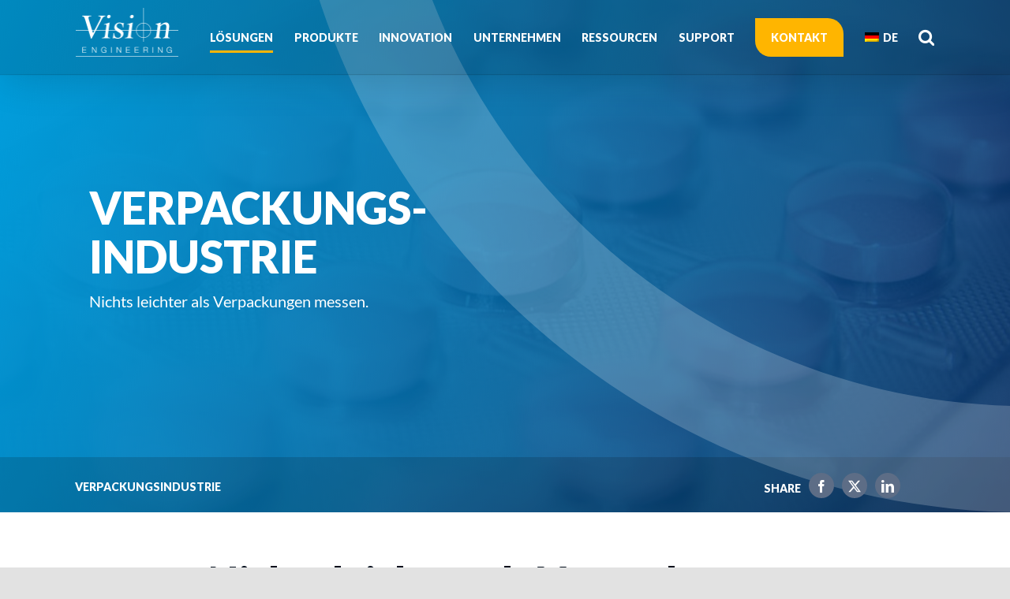

--- FILE ---
content_type: text/html; charset=UTF-8
request_url: https://www.visioneng.de/loesungen/verpackungsindustrie/
body_size: 42319
content:
<!DOCTYPE html>
<html class="avada-html-layout-wide avada-html-header-position-top avada-is-100-percent-template avada-header-color-not-opaque" lang="de-DE" prefix="og: http://ogp.me/ns# fb: http://ogp.me/ns/fb#">
<head><meta http-equiv="Content-Type" content="text/html; charset=utf-8"/><script>if(navigator.userAgent.match(/MSIE|Internet Explorer/i)||navigator.userAgent.match(/Trident\/7\..*?rv:11/i)){var href=document.location.href;if(!href.match(/[?&]nowprocket/)){if(href.indexOf("?")==-1){if(href.indexOf("#")==-1){document.location.href=href+"?nowprocket=1"}else{document.location.href=href.replace("#","?nowprocket=1#")}}else{if(href.indexOf("#")==-1){document.location.href=href+"&nowprocket=1"}else{document.location.href=href.replace("#","&nowprocket=1#")}}}}</script><script>(()=>{class RocketLazyLoadScripts{constructor(){this.v="2.0.4",this.userEvents=["keydown","keyup","mousedown","mouseup","mousemove","mouseover","mouseout","touchmove","touchstart","touchend","touchcancel","wheel","click","dblclick","input"],this.attributeEvents=["onblur","onclick","oncontextmenu","ondblclick","onfocus","onmousedown","onmouseenter","onmouseleave","onmousemove","onmouseout","onmouseover","onmouseup","onmousewheel","onscroll","onsubmit"]}async t(){this.i(),this.o(),/iP(ad|hone)/.test(navigator.userAgent)&&this.h(),this.u(),this.l(this),this.m(),this.k(this),this.p(this),this._(),await Promise.all([this.R(),this.L()]),this.lastBreath=Date.now(),this.S(this),this.P(),this.D(),this.O(),this.M(),await this.C(this.delayedScripts.normal),await this.C(this.delayedScripts.defer),await this.C(this.delayedScripts.async),await this.T(),await this.F(),await this.j(),await this.A(),window.dispatchEvent(new Event("rocket-allScriptsLoaded")),this.everythingLoaded=!0,this.lastTouchEnd&&await new Promise(t=>setTimeout(t,500-Date.now()+this.lastTouchEnd)),this.I(),this.H(),this.U(),this.W()}i(){this.CSPIssue=sessionStorage.getItem("rocketCSPIssue"),document.addEventListener("securitypolicyviolation",t=>{this.CSPIssue||"script-src-elem"!==t.violatedDirective||"data"!==t.blockedURI||(this.CSPIssue=!0,sessionStorage.setItem("rocketCSPIssue",!0))},{isRocket:!0})}o(){window.addEventListener("pageshow",t=>{this.persisted=t.persisted,this.realWindowLoadedFired=!0},{isRocket:!0}),window.addEventListener("pagehide",()=>{this.onFirstUserAction=null},{isRocket:!0})}h(){let t;function e(e){t=e}window.addEventListener("touchstart",e,{isRocket:!0}),window.addEventListener("touchend",function i(o){o.changedTouches[0]&&t.changedTouches[0]&&Math.abs(o.changedTouches[0].pageX-t.changedTouches[0].pageX)<10&&Math.abs(o.changedTouches[0].pageY-t.changedTouches[0].pageY)<10&&o.timeStamp-t.timeStamp<200&&(window.removeEventListener("touchstart",e,{isRocket:!0}),window.removeEventListener("touchend",i,{isRocket:!0}),"INPUT"===o.target.tagName&&"text"===o.target.type||(o.target.dispatchEvent(new TouchEvent("touchend",{target:o.target,bubbles:!0})),o.target.dispatchEvent(new MouseEvent("mouseover",{target:o.target,bubbles:!0})),o.target.dispatchEvent(new PointerEvent("click",{target:o.target,bubbles:!0,cancelable:!0,detail:1,clientX:o.changedTouches[0].clientX,clientY:o.changedTouches[0].clientY})),event.preventDefault()))},{isRocket:!0})}q(t){this.userActionTriggered||("mousemove"!==t.type||this.firstMousemoveIgnored?"keyup"===t.type||"mouseover"===t.type||"mouseout"===t.type||(this.userActionTriggered=!0,this.onFirstUserAction&&this.onFirstUserAction()):this.firstMousemoveIgnored=!0),"click"===t.type&&t.preventDefault(),t.stopPropagation(),t.stopImmediatePropagation(),"touchstart"===this.lastEvent&&"touchend"===t.type&&(this.lastTouchEnd=Date.now()),"click"===t.type&&(this.lastTouchEnd=0),this.lastEvent=t.type,t.composedPath&&t.composedPath()[0].getRootNode()instanceof ShadowRoot&&(t.rocketTarget=t.composedPath()[0]),this.savedUserEvents.push(t)}u(){this.savedUserEvents=[],this.userEventHandler=this.q.bind(this),this.userEvents.forEach(t=>window.addEventListener(t,this.userEventHandler,{passive:!1,isRocket:!0})),document.addEventListener("visibilitychange",this.userEventHandler,{isRocket:!0})}U(){this.userEvents.forEach(t=>window.removeEventListener(t,this.userEventHandler,{passive:!1,isRocket:!0})),document.removeEventListener("visibilitychange",this.userEventHandler,{isRocket:!0}),this.savedUserEvents.forEach(t=>{(t.rocketTarget||t.target).dispatchEvent(new window[t.constructor.name](t.type,t))})}m(){const t="return false",e=Array.from(this.attributeEvents,t=>"data-rocket-"+t),i="["+this.attributeEvents.join("],[")+"]",o="[data-rocket-"+this.attributeEvents.join("],[data-rocket-")+"]",s=(e,i,o)=>{o&&o!==t&&(e.setAttribute("data-rocket-"+i,o),e["rocket"+i]=new Function("event",o),e.setAttribute(i,t))};new MutationObserver(t=>{for(const n of t)"attributes"===n.type&&(n.attributeName.startsWith("data-rocket-")||this.everythingLoaded?n.attributeName.startsWith("data-rocket-")&&this.everythingLoaded&&this.N(n.target,n.attributeName.substring(12)):s(n.target,n.attributeName,n.target.getAttribute(n.attributeName))),"childList"===n.type&&n.addedNodes.forEach(t=>{if(t.nodeType===Node.ELEMENT_NODE)if(this.everythingLoaded)for(const i of[t,...t.querySelectorAll(o)])for(const t of i.getAttributeNames())e.includes(t)&&this.N(i,t.substring(12));else for(const e of[t,...t.querySelectorAll(i)])for(const t of e.getAttributeNames())this.attributeEvents.includes(t)&&s(e,t,e.getAttribute(t))})}).observe(document,{subtree:!0,childList:!0,attributeFilter:[...this.attributeEvents,...e]})}I(){this.attributeEvents.forEach(t=>{document.querySelectorAll("[data-rocket-"+t+"]").forEach(e=>{this.N(e,t)})})}N(t,e){const i=t.getAttribute("data-rocket-"+e);i&&(t.setAttribute(e,i),t.removeAttribute("data-rocket-"+e))}k(t){Object.defineProperty(HTMLElement.prototype,"onclick",{get(){return this.rocketonclick||null},set(e){this.rocketonclick=e,this.setAttribute(t.everythingLoaded?"onclick":"data-rocket-onclick","this.rocketonclick(event)")}})}S(t){function e(e,i){let o=e[i];e[i]=null,Object.defineProperty(e,i,{get:()=>o,set(s){t.everythingLoaded?o=s:e["rocket"+i]=o=s}})}e(document,"onreadystatechange"),e(window,"onload"),e(window,"onpageshow");try{Object.defineProperty(document,"readyState",{get:()=>t.rocketReadyState,set(e){t.rocketReadyState=e},configurable:!0}),document.readyState="loading"}catch(t){console.log("WPRocket DJE readyState conflict, bypassing")}}l(t){this.originalAddEventListener=EventTarget.prototype.addEventListener,this.originalRemoveEventListener=EventTarget.prototype.removeEventListener,this.savedEventListeners=[],EventTarget.prototype.addEventListener=function(e,i,o){o&&o.isRocket||!t.B(e,this)&&!t.userEvents.includes(e)||t.B(e,this)&&!t.userActionTriggered||e.startsWith("rocket-")||t.everythingLoaded?t.originalAddEventListener.call(this,e,i,o):(t.savedEventListeners.push({target:this,remove:!1,type:e,func:i,options:o}),"mouseenter"!==e&&"mouseleave"!==e||t.originalAddEventListener.call(this,e,t.savedUserEvents.push,o))},EventTarget.prototype.removeEventListener=function(e,i,o){o&&o.isRocket||!t.B(e,this)&&!t.userEvents.includes(e)||t.B(e,this)&&!t.userActionTriggered||e.startsWith("rocket-")||t.everythingLoaded?t.originalRemoveEventListener.call(this,e,i,o):t.savedEventListeners.push({target:this,remove:!0,type:e,func:i,options:o})}}J(t,e){this.savedEventListeners=this.savedEventListeners.filter(i=>{let o=i.type,s=i.target||window;return e!==o||t!==s||(this.B(o,s)&&(i.type="rocket-"+o),this.$(i),!1)})}H(){EventTarget.prototype.addEventListener=this.originalAddEventListener,EventTarget.prototype.removeEventListener=this.originalRemoveEventListener,this.savedEventListeners.forEach(t=>this.$(t))}$(t){t.remove?this.originalRemoveEventListener.call(t.target,t.type,t.func,t.options):this.originalAddEventListener.call(t.target,t.type,t.func,t.options)}p(t){let e;function i(e){return t.everythingLoaded?e:e.split(" ").map(t=>"load"===t||t.startsWith("load.")?"rocket-jquery-load":t).join(" ")}function o(o){function s(e){const s=o.fn[e];o.fn[e]=o.fn.init.prototype[e]=function(){return this[0]===window&&t.userActionTriggered&&("string"==typeof arguments[0]||arguments[0]instanceof String?arguments[0]=i(arguments[0]):"object"==typeof arguments[0]&&Object.keys(arguments[0]).forEach(t=>{const e=arguments[0][t];delete arguments[0][t],arguments[0][i(t)]=e})),s.apply(this,arguments),this}}if(o&&o.fn&&!t.allJQueries.includes(o)){const e={DOMContentLoaded:[],"rocket-DOMContentLoaded":[]};for(const t in e)document.addEventListener(t,()=>{e[t].forEach(t=>t())},{isRocket:!0});o.fn.ready=o.fn.init.prototype.ready=function(i){function s(){parseInt(o.fn.jquery)>2?setTimeout(()=>i.bind(document)(o)):i.bind(document)(o)}return"function"==typeof i&&(t.realDomReadyFired?!t.userActionTriggered||t.fauxDomReadyFired?s():e["rocket-DOMContentLoaded"].push(s):e.DOMContentLoaded.push(s)),o([])},s("on"),s("one"),s("off"),t.allJQueries.push(o)}e=o}t.allJQueries=[],o(window.jQuery),Object.defineProperty(window,"jQuery",{get:()=>e,set(t){o(t)}})}P(){const t=new Map;document.write=document.writeln=function(e){const i=document.currentScript,o=document.createRange(),s=i.parentElement;let n=t.get(i);void 0===n&&(n=i.nextSibling,t.set(i,n));const c=document.createDocumentFragment();o.setStart(c,0),c.appendChild(o.createContextualFragment(e)),s.insertBefore(c,n)}}async R(){return new Promise(t=>{this.userActionTriggered?t():this.onFirstUserAction=t})}async L(){return new Promise(t=>{document.addEventListener("DOMContentLoaded",()=>{this.realDomReadyFired=!0,t()},{isRocket:!0})})}async j(){return this.realWindowLoadedFired?Promise.resolve():new Promise(t=>{window.addEventListener("load",t,{isRocket:!0})})}M(){this.pendingScripts=[];this.scriptsMutationObserver=new MutationObserver(t=>{for(const e of t)e.addedNodes.forEach(t=>{"SCRIPT"!==t.tagName||t.noModule||t.isWPRocket||this.pendingScripts.push({script:t,promise:new Promise(e=>{const i=()=>{const i=this.pendingScripts.findIndex(e=>e.script===t);i>=0&&this.pendingScripts.splice(i,1),e()};t.addEventListener("load",i,{isRocket:!0}),t.addEventListener("error",i,{isRocket:!0}),setTimeout(i,1e3)})})})}),this.scriptsMutationObserver.observe(document,{childList:!0,subtree:!0})}async F(){await this.X(),this.pendingScripts.length?(await this.pendingScripts[0].promise,await this.F()):this.scriptsMutationObserver.disconnect()}D(){this.delayedScripts={normal:[],async:[],defer:[]},document.querySelectorAll("script[type$=rocketlazyloadscript]").forEach(t=>{t.hasAttribute("data-rocket-src")?t.hasAttribute("async")&&!1!==t.async?this.delayedScripts.async.push(t):t.hasAttribute("defer")&&!1!==t.defer||"module"===t.getAttribute("data-rocket-type")?this.delayedScripts.defer.push(t):this.delayedScripts.normal.push(t):this.delayedScripts.normal.push(t)})}async _(){await this.L();let t=[];document.querySelectorAll("script[type$=rocketlazyloadscript][data-rocket-src]").forEach(e=>{let i=e.getAttribute("data-rocket-src");if(i&&!i.startsWith("data:")){i.startsWith("//")&&(i=location.protocol+i);try{const o=new URL(i).origin;o!==location.origin&&t.push({src:o,crossOrigin:e.crossOrigin||"module"===e.getAttribute("data-rocket-type")})}catch(t){}}}),t=[...new Map(t.map(t=>[JSON.stringify(t),t])).values()],this.Y(t,"preconnect")}async G(t){if(await this.K(),!0!==t.noModule||!("noModule"in HTMLScriptElement.prototype))return new Promise(e=>{let i;function o(){(i||t).setAttribute("data-rocket-status","executed"),e()}try{if(navigator.userAgent.includes("Firefox/")||""===navigator.vendor||this.CSPIssue)i=document.createElement("script"),[...t.attributes].forEach(t=>{let e=t.nodeName;"type"!==e&&("data-rocket-type"===e&&(e="type"),"data-rocket-src"===e&&(e="src"),i.setAttribute(e,t.nodeValue))}),t.text&&(i.text=t.text),t.nonce&&(i.nonce=t.nonce),i.hasAttribute("src")?(i.addEventListener("load",o,{isRocket:!0}),i.addEventListener("error",()=>{i.setAttribute("data-rocket-status","failed-network"),e()},{isRocket:!0}),setTimeout(()=>{i.isConnected||e()},1)):(i.text=t.text,o()),i.isWPRocket=!0,t.parentNode.replaceChild(i,t);else{const i=t.getAttribute("data-rocket-type"),s=t.getAttribute("data-rocket-src");i?(t.type=i,t.removeAttribute("data-rocket-type")):t.removeAttribute("type"),t.addEventListener("load",o,{isRocket:!0}),t.addEventListener("error",i=>{this.CSPIssue&&i.target.src.startsWith("data:")?(console.log("WPRocket: CSP fallback activated"),t.removeAttribute("src"),this.G(t).then(e)):(t.setAttribute("data-rocket-status","failed-network"),e())},{isRocket:!0}),s?(t.fetchPriority="high",t.removeAttribute("data-rocket-src"),t.src=s):t.src="data:text/javascript;base64,"+window.btoa(unescape(encodeURIComponent(t.text)))}}catch(i){t.setAttribute("data-rocket-status","failed-transform"),e()}});t.setAttribute("data-rocket-status","skipped")}async C(t){const e=t.shift();return e?(e.isConnected&&await this.G(e),this.C(t)):Promise.resolve()}O(){this.Y([...this.delayedScripts.normal,...this.delayedScripts.defer,...this.delayedScripts.async],"preload")}Y(t,e){this.trash=this.trash||[];let i=!0;var o=document.createDocumentFragment();t.forEach(t=>{const s=t.getAttribute&&t.getAttribute("data-rocket-src")||t.src;if(s&&!s.startsWith("data:")){const n=document.createElement("link");n.href=s,n.rel=e,"preconnect"!==e&&(n.as="script",n.fetchPriority=i?"high":"low"),t.getAttribute&&"module"===t.getAttribute("data-rocket-type")&&(n.crossOrigin=!0),t.crossOrigin&&(n.crossOrigin=t.crossOrigin),t.integrity&&(n.integrity=t.integrity),t.nonce&&(n.nonce=t.nonce),o.appendChild(n),this.trash.push(n),i=!1}}),document.head.appendChild(o)}W(){this.trash.forEach(t=>t.remove())}async T(){try{document.readyState="interactive"}catch(t){}this.fauxDomReadyFired=!0;try{await this.K(),this.J(document,"readystatechange"),document.dispatchEvent(new Event("rocket-readystatechange")),await this.K(),document.rocketonreadystatechange&&document.rocketonreadystatechange(),await this.K(),this.J(document,"DOMContentLoaded"),document.dispatchEvent(new Event("rocket-DOMContentLoaded")),await this.K(),this.J(window,"DOMContentLoaded"),window.dispatchEvent(new Event("rocket-DOMContentLoaded"))}catch(t){console.error(t)}}async A(){try{document.readyState="complete"}catch(t){}try{await this.K(),this.J(document,"readystatechange"),document.dispatchEvent(new Event("rocket-readystatechange")),await this.K(),document.rocketonreadystatechange&&document.rocketonreadystatechange(),await this.K(),this.J(window,"load"),window.dispatchEvent(new Event("rocket-load")),await this.K(),window.rocketonload&&window.rocketonload(),await this.K(),this.allJQueries.forEach(t=>t(window).trigger("rocket-jquery-load")),await this.K(),this.J(window,"pageshow");const t=new Event("rocket-pageshow");t.persisted=this.persisted,window.dispatchEvent(t),await this.K(),window.rocketonpageshow&&window.rocketonpageshow({persisted:this.persisted})}catch(t){console.error(t)}}async K(){Date.now()-this.lastBreath>45&&(await this.X(),this.lastBreath=Date.now())}async X(){return document.hidden?new Promise(t=>setTimeout(t)):new Promise(t=>requestAnimationFrame(t))}B(t,e){return e===document&&"readystatechange"===t||(e===document&&"DOMContentLoaded"===t||(e===window&&"DOMContentLoaded"===t||(e===window&&"load"===t||e===window&&"pageshow"===t)))}static run(){(new RocketLazyLoadScripts).t()}}RocketLazyLoadScripts.run()})();</script>
	<meta http-equiv="X-UA-Compatible" content="IE=edge" />
	
	<meta name="viewport" content="width=device-width, initial-scale=1" />
	<meta name='robots' content='index, follow, max-image-preview:large, max-snippet:-1, max-video-preview:-1' />

	<!-- This site is optimized with the Yoast SEO plugin v26.5 - https://yoast.com/wordpress/plugins/seo/ -->
	<title>Verpackungsindustrie - Vision Engineering</title><link rel="preload" data-rocket-preload as="image" href="https://www.visioneng.de/wp-content/uploads/2020/06/Packaging-pills-BG-Banner-1366x650-1.jpg" fetchpriority="high">
	<link rel="canonical" href="https://www.visioneng.de/loesungen/verpackungsindustrie/" />
	<meta name="twitter:card" content="summary_large_image" />
	<meta name="twitter:title" content="Verpackungsindustrie - Vision Engineering" />
	<meta name="twitter:site" content="@visioneng" />
	<meta name="twitter:label1" content="Geschätzte Lesezeit" />
	<meta name="twitter:data1" content="29 Minuten" />
	<script type="application/ld+json" class="yoast-schema-graph">{"@context":"https://schema.org","@graph":[{"@type":"WebPage","@id":"https://www.visioneng.de/loesungen/verpackungsindustrie/","url":"https://www.visioneng.de/loesungen/verpackungsindustrie/","name":"Verpackungsindustrie - Vision Engineering","isPartOf":{"@id":"https://www.visioneng.de/#website"},"datePublished":"2020-06-05T16:15:44+00:00","dateModified":"2023-09-21T11:33:16+00:00","breadcrumb":{"@id":"https://www.visioneng.de/loesungen/verpackungsindustrie/#breadcrumb"},"inLanguage":"de","potentialAction":[{"@type":"ReadAction","target":["https://www.visioneng.de/loesungen/verpackungsindustrie/"]}]},{"@type":"BreadcrumbList","@id":"https://www.visioneng.de/loesungen/verpackungsindustrie/#breadcrumb","itemListElement":[{"@type":"ListItem","position":1,"name":"Home","item":"https://www.visioneng.de/"},{"@type":"ListItem","position":2,"name":"LÖSUNGEN","item":"https://www.visioneng.de/loesungen/"},{"@type":"ListItem","position":3,"name":"Verpackungsindustrie"}]},{"@type":"WebSite","@id":"https://www.visioneng.de/#website","url":"https://www.visioneng.de/","name":"Vision Engineering","description":"World Leaders in ergonomic microscopes, digital 3D inspection and metrology systems","publisher":{"@id":"https://www.visioneng.de/#organization"},"potentialAction":[{"@type":"SearchAction","target":{"@type":"EntryPoint","urlTemplate":"https://www.visioneng.de/?s={search_term_string}"},"query-input":{"@type":"PropertyValueSpecification","valueRequired":true,"valueName":"search_term_string"}}],"inLanguage":"de"},{"@type":"Organization","@id":"https://www.visioneng.de/#organization","name":"Vision Engineering","url":"https://www.visioneng.de/","logo":{"@type":"ImageObject","inLanguage":"de","@id":"https://www.visioneng.de/#/schema/logo/image/","url":"https://www.visioneng.de/wp-content/uploads/2020/06/Vision-Engineering-Primary-Logo-400-240px.jpg","contentUrl":"https://www.visioneng.de/wp-content/uploads/2020/06/Vision-Engineering-Primary-Logo-400-240px.jpg","width":400,"height":240,"caption":"Vision Engineering"},"image":{"@id":"https://www.visioneng.de/#/schema/logo/image/"},"sameAs":["https://www.facebook.com/visionengGlobal/","https://x.com/visioneng","https://www.linkedin.com/company/vision-engineering-ltd/mycompany/verification/","https://www.youtube.com/user/visionengineering"]}]}</script>
	<!-- / Yoast SEO plugin. -->


<link rel='dns-prefetch' href='//www.visioneng.com' />

<link rel="alternate" type="application/rss+xml" title="Vision Engineering &raquo; Feed" href="https://www.visioneng.de/feed/" />
<link rel="alternate" type="application/rss+xml" title="Vision Engineering &raquo; Kommentar-Feed" href="https://www.visioneng.de/comments/feed/" />
<link rel="alternate" type="text/calendar" title="Vision Engineering &raquo; iCal Feed" href="https://www.visioneng.de/events123/?ical=1" />
		
		
		
				<link rel="alternate" title="oEmbed (JSON)" type="application/json+oembed" href="https://www.visioneng.de/wp-json/oembed/1.0/embed?url=https%3A%2F%2Fwww.visioneng.de%2Floesungen%2Fverpackungsindustrie%2F" />
<link rel="alternate" title="oEmbed (XML)" type="text/xml+oembed" href="https://www.visioneng.de/wp-json/oembed/1.0/embed?url=https%3A%2F%2Fwww.visioneng.de%2Floesungen%2Fverpackungsindustrie%2F&#038;format=xml" />
					<meta name="description" content="VERPACKUNGS-
INDUSTRIE
Nichts leichter als Verpackungen messen.            
Nichts leichter als Verpackungen messen
Wenn Sie Verpackungsmaterial aus schwer messbarem schwarzem oder transparentem Kunststoff mit komplexen Formen prüfen wollen, hilft Ihnen ein hochauflösendes optisches Messmikroskop von Vision Engineering.
Probleme der schlechten Kantenerkennung werden minimiert und Sie"/>
				
		<meta property="og:locale" content="de_DE"/>
		<meta property="og:type" content="article"/>
		<meta property="og:site_name" content="Vision Engineering"/>
		<meta property="og:title" content="Verpackungsindustrie - Vision Engineering"/>
				<meta property="og:description" content="VERPACKUNGS-
INDUSTRIE
Nichts leichter als Verpackungen messen.            
Nichts leichter als Verpackungen messen
Wenn Sie Verpackungsmaterial aus schwer messbarem schwarzem oder transparentem Kunststoff mit komplexen Formen prüfen wollen, hilft Ihnen ein hochauflösendes optisches Messmikroskop von Vision Engineering.
Probleme der schlechten Kantenerkennung werden minimiert und Sie"/>
				<meta property="og:url" content="https://www.visioneng.de/loesungen/verpackungsindustrie/"/>
													<meta property="article:modified_time" content="2023-09-21T11:33:16+00:00"/>
											<meta property="og:image" content="https://www.visioneng.com/wp-content/uploads/2022/05/logo@2x.webp"/>
		<meta property="og:image:width" content="262"/>
		<meta property="og:image:height" content="124"/>
		<meta property="og:image:type" content="image/webp"/>
				<style id='wp-img-auto-sizes-contain-inline-css' type='text/css'>
img:is([sizes=auto i],[sizes^="auto," i]){contain-intrinsic-size:3000px 1500px}
/*# sourceURL=wp-img-auto-sizes-contain-inline-css */
</style>
<style id='wp-emoji-styles-inline-css' type='text/css'>

	img.wp-smiley, img.emoji {
		display: inline !important;
		border: none !important;
		box-shadow: none !important;
		height: 1em !important;
		width: 1em !important;
		margin: 0 0.07em !important;
		vertical-align: -0.1em !important;
		background: none !important;
		padding: 0 !important;
	}
/*# sourceURL=wp-emoji-styles-inline-css */
</style>
<link rel='stylesheet' id='awsm-jobs-general-css' href='https://www.visioneng.de/wp-content/plugins/wp-job-openings/assets/css/general.min.css?ver=3.5.4' type='text/css' media='all' />
<link rel='stylesheet' id='awsm-jobs-style-css' href='https://www.visioneng.de/wp-content/plugins/wp-job-openings/assets/css/style.min.css?ver=3.5.4' type='text/css' media='all' />
<link rel='stylesheet' id='wpdm-fonticon-css' href='https://www.visioneng.de/wp-content/plugins/download-manager/assets/wpdm-iconfont/css/wpdm-icons.css?ver=6.9' type='text/css' media='all' />
<link rel='stylesheet' id='wpdm-front-css' href='https://www.visioneng.de/wp-content/plugins/download-manager/assets/css/front.min.css?ver=6.9' type='text/css' media='all' />
<link rel='stylesheet' id='contact-form-7-css' href='https://www.visioneng.de/wp-content/plugins/contact-form-7/includes/css/styles.css?ver=6.1.4' type='text/css' media='all' />
<link rel='stylesheet' id='wpcf7-redirect-script-frontend-css' href='https://www.visioneng.de/wp-content/plugins/wpcf7-redirect/build/assets/frontend-script.css?ver=2c532d7e2be36f6af233' type='text/css' media='all' />
<link rel='stylesheet' id='child-style-css' href='https://www.visioneng.de/wp-content/themes/Avada-Child-Theme/style.css?ver=6.9' type='text/css' media='all' />
<link rel='stylesheet' id='cf7cf-style-css' href='https://www.visioneng.de/wp-content/plugins/cf7-conditional-fields/style.css?ver=2.6.7' type='text/css' media='all' />
<link rel='stylesheet' id='moove_gdpr_frontend-css' href='https://www.visioneng.de/wp-content/plugins/gdpr-cookie-compliance/dist/styles/gdpr-main-nf.css?ver=5.0.9' type='text/css' media='all' />
<style id='moove_gdpr_frontend-inline-css' type='text/css'>
				#moove_gdpr_cookie_modal .moove-gdpr-modal-content .moove-gdpr-tab-main h3.tab-title, 
				#moove_gdpr_cookie_modal .moove-gdpr-modal-content .moove-gdpr-tab-main span.tab-title,
				#moove_gdpr_cookie_modal .moove-gdpr-modal-content .moove-gdpr-modal-left-content #moove-gdpr-menu li a, 
				#moove_gdpr_cookie_modal .moove-gdpr-modal-content .moove-gdpr-modal-left-content #moove-gdpr-menu li button,
				#moove_gdpr_cookie_modal .moove-gdpr-modal-content .moove-gdpr-modal-left-content .moove-gdpr-branding-cnt a,
				#moove_gdpr_cookie_modal .moove-gdpr-modal-content .moove-gdpr-modal-footer-content .moove-gdpr-button-holder a.mgbutton, 
				#moove_gdpr_cookie_modal .moove-gdpr-modal-content .moove-gdpr-modal-footer-content .moove-gdpr-button-holder button.mgbutton,
				#moove_gdpr_cookie_modal .cookie-switch .cookie-slider:after, 
				#moove_gdpr_cookie_modal .cookie-switch .slider:after, 
				#moove_gdpr_cookie_modal .switch .cookie-slider:after, 
				#moove_gdpr_cookie_modal .switch .slider:after,
				#moove_gdpr_cookie_info_bar .moove-gdpr-info-bar-container .moove-gdpr-info-bar-content p, 
				#moove_gdpr_cookie_info_bar .moove-gdpr-info-bar-container .moove-gdpr-info-bar-content p a,
				#moove_gdpr_cookie_info_bar .moove-gdpr-info-bar-container .moove-gdpr-info-bar-content a.mgbutton, 
				#moove_gdpr_cookie_info_bar .moove-gdpr-info-bar-container .moove-gdpr-info-bar-content button.mgbutton,
				#moove_gdpr_cookie_modal .moove-gdpr-modal-content .moove-gdpr-tab-main .moove-gdpr-tab-main-content h1, 
				#moove_gdpr_cookie_modal .moove-gdpr-modal-content .moove-gdpr-tab-main .moove-gdpr-tab-main-content h2, 
				#moove_gdpr_cookie_modal .moove-gdpr-modal-content .moove-gdpr-tab-main .moove-gdpr-tab-main-content h3, 
				#moove_gdpr_cookie_modal .moove-gdpr-modal-content .moove-gdpr-tab-main .moove-gdpr-tab-main-content h4, 
				#moove_gdpr_cookie_modal .moove-gdpr-modal-content .moove-gdpr-tab-main .moove-gdpr-tab-main-content h5, 
				#moove_gdpr_cookie_modal .moove-gdpr-modal-content .moove-gdpr-tab-main .moove-gdpr-tab-main-content h6,
				#moove_gdpr_cookie_modal .moove-gdpr-modal-content.moove_gdpr_modal_theme_v2 .moove-gdpr-modal-title .tab-title,
				#moove_gdpr_cookie_modal .moove-gdpr-modal-content.moove_gdpr_modal_theme_v2 .moove-gdpr-tab-main h3.tab-title, 
				#moove_gdpr_cookie_modal .moove-gdpr-modal-content.moove_gdpr_modal_theme_v2 .moove-gdpr-tab-main span.tab-title,
				#moove_gdpr_cookie_modal .moove-gdpr-modal-content.moove_gdpr_modal_theme_v2 .moove-gdpr-branding-cnt a {
					font-weight: inherit				}
			#moove_gdpr_cookie_modal,#moove_gdpr_cookie_info_bar,.gdpr_cookie_settings_shortcode_content{font-family:inherit}#moove_gdpr_save_popup_settings_button{background-color:#373737;color:#fff}#moove_gdpr_save_popup_settings_button:hover{background-color:#000}#moove_gdpr_cookie_info_bar .moove-gdpr-info-bar-container .moove-gdpr-info-bar-content a.mgbutton,#moove_gdpr_cookie_info_bar .moove-gdpr-info-bar-container .moove-gdpr-info-bar-content button.mgbutton{background-color:#0c4da2}#moove_gdpr_cookie_modal .moove-gdpr-modal-content .moove-gdpr-modal-footer-content .moove-gdpr-button-holder a.mgbutton,#moove_gdpr_cookie_modal .moove-gdpr-modal-content .moove-gdpr-modal-footer-content .moove-gdpr-button-holder button.mgbutton,.gdpr_cookie_settings_shortcode_content .gdpr-shr-button.button-green{background-color:#0c4da2;border-color:#0c4da2}#moove_gdpr_cookie_modal .moove-gdpr-modal-content .moove-gdpr-modal-footer-content .moove-gdpr-button-holder a.mgbutton:hover,#moove_gdpr_cookie_modal .moove-gdpr-modal-content .moove-gdpr-modal-footer-content .moove-gdpr-button-holder button.mgbutton:hover,.gdpr_cookie_settings_shortcode_content .gdpr-shr-button.button-green:hover{background-color:#fff;color:#0c4da2}#moove_gdpr_cookie_modal .moove-gdpr-modal-content .moove-gdpr-modal-close i,#moove_gdpr_cookie_modal .moove-gdpr-modal-content .moove-gdpr-modal-close span.gdpr-icon{background-color:#0c4da2;border:1px solid #0c4da2}#moove_gdpr_cookie_info_bar span.moove-gdpr-infobar-allow-all.focus-g,#moove_gdpr_cookie_info_bar span.moove-gdpr-infobar-allow-all:focus,#moove_gdpr_cookie_info_bar button.moove-gdpr-infobar-allow-all.focus-g,#moove_gdpr_cookie_info_bar button.moove-gdpr-infobar-allow-all:focus,#moove_gdpr_cookie_info_bar span.moove-gdpr-infobar-reject-btn.focus-g,#moove_gdpr_cookie_info_bar span.moove-gdpr-infobar-reject-btn:focus,#moove_gdpr_cookie_info_bar button.moove-gdpr-infobar-reject-btn.focus-g,#moove_gdpr_cookie_info_bar button.moove-gdpr-infobar-reject-btn:focus,#moove_gdpr_cookie_info_bar span.change-settings-button.focus-g,#moove_gdpr_cookie_info_bar span.change-settings-button:focus,#moove_gdpr_cookie_info_bar button.change-settings-button.focus-g,#moove_gdpr_cookie_info_bar button.change-settings-button:focus{-webkit-box-shadow:0 0 1px 3px #0c4da2;-moz-box-shadow:0 0 1px 3px #0c4da2;box-shadow:0 0 1px 3px #0c4da2}#moove_gdpr_cookie_modal .moove-gdpr-modal-content .moove-gdpr-modal-close i:hover,#moove_gdpr_cookie_modal .moove-gdpr-modal-content .moove-gdpr-modal-close span.gdpr-icon:hover,#moove_gdpr_cookie_info_bar span[data-href]>u.change-settings-button{color:#0c4da2}#moove_gdpr_cookie_modal .moove-gdpr-modal-content .moove-gdpr-modal-left-content #moove-gdpr-menu li.menu-item-selected a span.gdpr-icon,#moove_gdpr_cookie_modal .moove-gdpr-modal-content .moove-gdpr-modal-left-content #moove-gdpr-menu li.menu-item-selected button span.gdpr-icon{color:inherit}#moove_gdpr_cookie_modal .moove-gdpr-modal-content .moove-gdpr-modal-left-content #moove-gdpr-menu li a span.gdpr-icon,#moove_gdpr_cookie_modal .moove-gdpr-modal-content .moove-gdpr-modal-left-content #moove-gdpr-menu li button span.gdpr-icon{color:inherit}#moove_gdpr_cookie_modal .gdpr-acc-link{line-height:0;font-size:0;color:transparent;position:absolute}#moove_gdpr_cookie_modal .moove-gdpr-modal-content .moove-gdpr-modal-close:hover i,#moove_gdpr_cookie_modal .moove-gdpr-modal-content .moove-gdpr-modal-left-content #moove-gdpr-menu li a,#moove_gdpr_cookie_modal .moove-gdpr-modal-content .moove-gdpr-modal-left-content #moove-gdpr-menu li button,#moove_gdpr_cookie_modal .moove-gdpr-modal-content .moove-gdpr-modal-left-content #moove-gdpr-menu li button i,#moove_gdpr_cookie_modal .moove-gdpr-modal-content .moove-gdpr-modal-left-content #moove-gdpr-menu li a i,#moove_gdpr_cookie_modal .moove-gdpr-modal-content .moove-gdpr-tab-main .moove-gdpr-tab-main-content a:hover,#moove_gdpr_cookie_info_bar.moove-gdpr-dark-scheme .moove-gdpr-info-bar-container .moove-gdpr-info-bar-content a.mgbutton:hover,#moove_gdpr_cookie_info_bar.moove-gdpr-dark-scheme .moove-gdpr-info-bar-container .moove-gdpr-info-bar-content button.mgbutton:hover,#moove_gdpr_cookie_info_bar.moove-gdpr-dark-scheme .moove-gdpr-info-bar-container .moove-gdpr-info-bar-content a:hover,#moove_gdpr_cookie_info_bar.moove-gdpr-dark-scheme .moove-gdpr-info-bar-container .moove-gdpr-info-bar-content button:hover,#moove_gdpr_cookie_info_bar.moove-gdpr-dark-scheme .moove-gdpr-info-bar-container .moove-gdpr-info-bar-content span.change-settings-button:hover,#moove_gdpr_cookie_info_bar.moove-gdpr-dark-scheme .moove-gdpr-info-bar-container .moove-gdpr-info-bar-content button.change-settings-button:hover,#moove_gdpr_cookie_info_bar.moove-gdpr-dark-scheme .moove-gdpr-info-bar-container .moove-gdpr-info-bar-content u.change-settings-button:hover,#moove_gdpr_cookie_info_bar span[data-href]>u.change-settings-button,#moove_gdpr_cookie_info_bar.moove-gdpr-dark-scheme .moove-gdpr-info-bar-container .moove-gdpr-info-bar-content a.mgbutton.focus-g,#moove_gdpr_cookie_info_bar.moove-gdpr-dark-scheme .moove-gdpr-info-bar-container .moove-gdpr-info-bar-content button.mgbutton.focus-g,#moove_gdpr_cookie_info_bar.moove-gdpr-dark-scheme .moove-gdpr-info-bar-container .moove-gdpr-info-bar-content a.focus-g,#moove_gdpr_cookie_info_bar.moove-gdpr-dark-scheme .moove-gdpr-info-bar-container .moove-gdpr-info-bar-content button.focus-g,#moove_gdpr_cookie_info_bar.moove-gdpr-dark-scheme .moove-gdpr-info-bar-container .moove-gdpr-info-bar-content a.mgbutton:focus,#moove_gdpr_cookie_info_bar.moove-gdpr-dark-scheme .moove-gdpr-info-bar-container .moove-gdpr-info-bar-content button.mgbutton:focus,#moove_gdpr_cookie_info_bar.moove-gdpr-dark-scheme .moove-gdpr-info-bar-container .moove-gdpr-info-bar-content a:focus,#moove_gdpr_cookie_info_bar.moove-gdpr-dark-scheme .moove-gdpr-info-bar-container .moove-gdpr-info-bar-content button:focus,#moove_gdpr_cookie_info_bar.moove-gdpr-dark-scheme .moove-gdpr-info-bar-container .moove-gdpr-info-bar-content span.change-settings-button.focus-g,span.change-settings-button:focus,button.change-settings-button.focus-g,button.change-settings-button:focus,#moove_gdpr_cookie_info_bar.moove-gdpr-dark-scheme .moove-gdpr-info-bar-container .moove-gdpr-info-bar-content u.change-settings-button.focus-g,#moove_gdpr_cookie_info_bar.moove-gdpr-dark-scheme .moove-gdpr-info-bar-container .moove-gdpr-info-bar-content u.change-settings-button:focus{color:#0c4da2}#moove_gdpr_cookie_modal .moove-gdpr-branding.focus-g span,#moove_gdpr_cookie_modal .moove-gdpr-modal-content .moove-gdpr-tab-main a.focus-g,#moove_gdpr_cookie_modal .moove-gdpr-modal-content .moove-gdpr-tab-main .gdpr-cd-details-toggle.focus-g{color:#0c4da2}#moove_gdpr_cookie_modal.gdpr_lightbox-hide{display:none}#moove_gdpr_cookie_info_bar.gdpr-full-screen-infobar .moove-gdpr-info-bar-container .moove-gdpr-info-bar-content .moove-gdpr-cookie-notice p a{color:#0c4da2!important}
/*# sourceURL=moove_gdpr_frontend-inline-css */
</style>
<link rel='stylesheet' id='gdpr_cc_addon_frontend-css' href='https://www.visioneng.de/wp-content/plugins/gdpr-cookie-compliance-addon/assets/css/gdpr_cc_addon.css?ver=3.5.8' type='text/css' media='all' />
<link rel='stylesheet' id='fusion-dynamic-css-css' href='https://www.visioneng.de/wp-content/uploads/fusion-styles/3c0335084912154396076f07184baeec.min.css?ver=3.14' type='text/css' media='all' />
<script type="text/javascript" id="wpml-cookie-js-extra">
/* <![CDATA[ */
var wpml_cookies = {"wp-wpml_current_language":{"value":"de","expires":1,"path":"/"}};
var wpml_cookies = {"wp-wpml_current_language":{"value":"de","expires":1,"path":"/"}};
//# sourceURL=wpml-cookie-js-extra
/* ]]> */
</script>
<script type="rocketlazyloadscript" data-rocket-type="text/javascript" data-rocket-src="https://www.visioneng.de/wp-content/plugins/sitepress-multilingual-cms/res/js/cookies/language-cookie.js?ver=486900" id="wpml-cookie-js" defer="defer" data-wp-strategy="defer"></script>
<script type="text/javascript" src="https://www.visioneng.de/wp-includes/js/jquery/jquery.min.js?ver=3.7.1" id="jquery-core-js"></script>
<script type="text/javascript" src="https://www.visioneng.de/wp-includes/js/jquery/jquery-migrate.min.js?ver=3.4.1" id="jquery-migrate-js"></script>
<script type="rocketlazyloadscript" data-rocket-type="text/javascript" data-rocket-src="https://www.visioneng.de/wp-content/plugins/download-manager/assets/js/wpdm.min.js?ver=6.9" id="wpdm-frontend-js-js"></script>
<script type="text/javascript" id="wpdm-frontjs-js-extra">
/* <![CDATA[ */
var wpdm_url = {"home":"https://www.visioneng.de/","site":"https://www.visioneng.de/","ajax":"https://www.visioneng.de/wp-admin/admin-ajax.php"};
var wpdm_js = {"spinner":"\u003Ci class=\"wpdm-icon wpdm-sun wpdm-spin\"\u003E\u003C/i\u003E","client_id":"421a40bdb9a61f947fe9ce20ccaffbd1"};
var wpdm_strings = {"pass_var":"Password Verified!","pass_var_q":"Bitte klicke auf den folgenden Button, um den Download zu starten.","start_dl":"Download starten"};
//# sourceURL=wpdm-frontjs-js-extra
/* ]]> */
</script>
<script type="rocketlazyloadscript" data-rocket-type="text/javascript" data-rocket-src="https://www.visioneng.de/wp-content/plugins/download-manager/assets/js/front.min.js?ver=3.3.36" id="wpdm-frontjs-js"></script>
<script type="text/javascript" id="wpml-xdomain-data-js-extra">
/* <![CDATA[ */
var wpml_xdomain_data = {"css_selector":"wpml-ls-item","ajax_url":"https://www.visioneng.de/wp-admin/admin-ajax.php","current_lang":"de","_nonce":"34e96cd115"};
//# sourceURL=wpml-xdomain-data-js-extra
/* ]]> */
</script>
<script type="rocketlazyloadscript" data-rocket-type="text/javascript" data-rocket-src="https://www.visioneng.de/wp-content/plugins/sitepress-multilingual-cms/res/js/xdomain-data.js?ver=486900" id="wpml-xdomain-data-js" defer="defer" data-wp-strategy="defer"></script>
<link rel="https://api.w.org/" href="https://www.visioneng.de/wp-json/" /><link rel="alternate" title="JSON" type="application/json" href="https://www.visioneng.de/wp-json/wp/v2/pages/4934" /><link rel="EditURI" type="application/rsd+xml" title="RSD" href="https://www.visioneng.de/xmlrpc.php?rsd" />
<meta name="generator" content="WordPress 6.9" />
<link rel='shortlink' href='https://www.visioneng.de/?p=4934' />
<meta name="generator" content="WPML ver:4.8.6 stt:61,1,66,4,3,27,28,29,62,42,2,67;" />
<meta name="tec-api-version" content="v1"><meta name="tec-api-origin" content="https://www.visioneng.de"><link rel="alternate" href="https://www.visioneng.de/wp-json/tribe/events/v1/" />    <script type="rocketlazyloadscript" data-rocket-type="text/javascript">
        var ve_base_url = "https://www.visioneng.de";
        var ve_curr_lang = "de";
        var ve_curr_lang_new = "de";
        console.log("ve_curr_lang_new :: " + ve_curr_lang_new);
    </script>
    <style type="text/css" id="css-fb-visibility">@media screen and (max-width: 640px){.fusion-no-small-visibility{display:none !important;}body .sm-text-align-center{text-align:center !important;}body .sm-text-align-left{text-align:left !important;}body .sm-text-align-right{text-align:right !important;}body .sm-text-align-justify{text-align:justify !important;}body .sm-flex-align-center{justify-content:center !important;}body .sm-flex-align-flex-start{justify-content:flex-start !important;}body .sm-flex-align-flex-end{justify-content:flex-end !important;}body .sm-mx-auto{margin-left:auto !important;margin-right:auto !important;}body .sm-ml-auto{margin-left:auto !important;}body .sm-mr-auto{margin-right:auto !important;}body .fusion-absolute-position-small{position:absolute;top:auto;width:100%;}.awb-sticky.awb-sticky-small{ position: sticky; top: var(--awb-sticky-offset,0); }}@media screen and (min-width: 641px) and (max-width: 1024px){.fusion-no-medium-visibility{display:none !important;}body .md-text-align-center{text-align:center !important;}body .md-text-align-left{text-align:left !important;}body .md-text-align-right{text-align:right !important;}body .md-text-align-justify{text-align:justify !important;}body .md-flex-align-center{justify-content:center !important;}body .md-flex-align-flex-start{justify-content:flex-start !important;}body .md-flex-align-flex-end{justify-content:flex-end !important;}body .md-mx-auto{margin-left:auto !important;margin-right:auto !important;}body .md-ml-auto{margin-left:auto !important;}body .md-mr-auto{margin-right:auto !important;}body .fusion-absolute-position-medium{position:absolute;top:auto;width:100%;}.awb-sticky.awb-sticky-medium{ position: sticky; top: var(--awb-sticky-offset,0); }}@media screen and (min-width: 1025px){.fusion-no-large-visibility{display:none !important;}body .lg-text-align-center{text-align:center !important;}body .lg-text-align-left{text-align:left !important;}body .lg-text-align-right{text-align:right !important;}body .lg-text-align-justify{text-align:justify !important;}body .lg-flex-align-center{justify-content:center !important;}body .lg-flex-align-flex-start{justify-content:flex-start !important;}body .lg-flex-align-flex-end{justify-content:flex-end !important;}body .lg-mx-auto{margin-left:auto !important;margin-right:auto !important;}body .lg-ml-auto{margin-left:auto !important;}body .lg-mr-auto{margin-right:auto !important;}body .fusion-absolute-position-large{position:absolute;top:auto;width:100%;}.awb-sticky.awb-sticky-large{ position: sticky; top: var(--awb-sticky-offset,0); }}</style><style type="text/css">.recentcomments a{display:inline !important;padding:0 !important;margin:0 !important;}</style><meta name="generator" content="Powered by Slider Revolution 6.7.39 - responsive, Mobile-Friendly Slider Plugin for WordPress with comfortable drag and drop interface." />
<link rel="icon" href="https://www.visioneng.de/wp-content/uploads/2024/01/VEng-Logo-432C-50x50.png" sizes="32x32" />
<link rel="icon" href="https://www.visioneng.de/wp-content/uploads/2024/01/VEng-Logo-432C.png" sizes="192x192" />
<link rel="apple-touch-icon" href="https://www.visioneng.de/wp-content/uploads/2024/01/VEng-Logo-432C.png" />
<meta name="msapplication-TileImage" content="https://www.visioneng.de/wp-content/uploads/2024/01/VEng-Logo-432C.png" />
<script>function setREVStartSize(e){
			//window.requestAnimationFrame(function() {
				window.RSIW = window.RSIW===undefined ? window.innerWidth : window.RSIW;
				window.RSIH = window.RSIH===undefined ? window.innerHeight : window.RSIH;
				try {
					var pw = document.getElementById(e.c).parentNode.offsetWidth,
						newh;
					pw = pw===0 || isNaN(pw) || (e.l=="fullwidth" || e.layout=="fullwidth") ? window.RSIW : pw;
					e.tabw = e.tabw===undefined ? 0 : parseInt(e.tabw);
					e.thumbw = e.thumbw===undefined ? 0 : parseInt(e.thumbw);
					e.tabh = e.tabh===undefined ? 0 : parseInt(e.tabh);
					e.thumbh = e.thumbh===undefined ? 0 : parseInt(e.thumbh);
					e.tabhide = e.tabhide===undefined ? 0 : parseInt(e.tabhide);
					e.thumbhide = e.thumbhide===undefined ? 0 : parseInt(e.thumbhide);
					e.mh = e.mh===undefined || e.mh=="" || e.mh==="auto" ? 0 : parseInt(e.mh,0);
					if(e.layout==="fullscreen" || e.l==="fullscreen")
						newh = Math.max(e.mh,window.RSIH);
					else{
						e.gw = Array.isArray(e.gw) ? e.gw : [e.gw];
						for (var i in e.rl) if (e.gw[i]===undefined || e.gw[i]===0) e.gw[i] = e.gw[i-1];
						e.gh = e.el===undefined || e.el==="" || (Array.isArray(e.el) && e.el.length==0)? e.gh : e.el;
						e.gh = Array.isArray(e.gh) ? e.gh : [e.gh];
						for (var i in e.rl) if (e.gh[i]===undefined || e.gh[i]===0) e.gh[i] = e.gh[i-1];
											
						var nl = new Array(e.rl.length),
							ix = 0,
							sl;
						e.tabw = e.tabhide>=pw ? 0 : e.tabw;
						e.thumbw = e.thumbhide>=pw ? 0 : e.thumbw;
						e.tabh = e.tabhide>=pw ? 0 : e.tabh;
						e.thumbh = e.thumbhide>=pw ? 0 : e.thumbh;
						for (var i in e.rl) nl[i] = e.rl[i]<window.RSIW ? 0 : e.rl[i];
						sl = nl[0];
						for (var i in nl) if (sl>nl[i] && nl[i]>0) { sl = nl[i]; ix=i;}
						var m = pw>(e.gw[ix]+e.tabw+e.thumbw) ? 1 : (pw-(e.tabw+e.thumbw)) / (e.gw[ix]);
						newh =  (e.gh[ix] * m) + (e.tabh + e.thumbh);
					}
					var el = document.getElementById(e.c);
					if (el!==null && el) el.style.height = newh+"px";
					el = document.getElementById(e.c+"_wrapper");
					if (el!==null && el) {
						el.style.height = newh+"px";
						el.style.display = "block";
					}
				} catch(e){
					console.log("Failure at Presize of Slider:" + e)
				}
			//});
		  };</script>
		<style type="text/css" id="wp-custom-css">
			.category  .buy-now-btn-cat{
	text-align: center !important;
	margin-top: 50px;
}
@media(max-width:650px){
	
	.tfs-slider .slide-content-container.slide-content-left{
			top: 55% !important;
		}
	
}		</style>
				<script type="rocketlazyloadscript" data-rocket-type="text/javascript">
			var doc = document.documentElement;
			doc.setAttribute( 'data-useragent', navigator.userAgent );
		</script>
		<meta name="generator" content="WordPress Download Manager 3.3.36" />
                <style>
        /* WPDM Link Template Styles */        </style>
        <noscript><style id="rocket-lazyload-nojs-css">.rll-youtube-player, [data-lazy-src]{display:none !important;}</style></noscript>
	<!-- Google tag (gtag.js) (.DE) -->
<script type="rocketlazyloadscript" async data-rocket-src="https://www.googletagmanager.com/gtag/js?id=G-EF8HNPX4HS"></script>
<script type="rocketlazyloadscript">
  window.dataLayer = window.dataLayer || [];
  function gtag(){dataLayer.push(arguments);}
  gtag('js', new Date());

  gtag('config', 'G-EF8HNPX4HS');
</script>

<script type="rocketlazyloadscript" async data-rocket-src="https://www.googletagmanager.com/gtag/js?id=UA-2173659-5"></script>
<script type="rocketlazyloadscript">
  window.dataLayer = window.dataLayer || [];
  function gtag(){dataLayer.push(arguments);}
  gtag('js', new Date());

  gtag('config', 'UA-2173659-5');
</script>

<!-- Facebook Pixel Code -->
<script type="rocketlazyloadscript">
  !function(f,b,e,v,n,t,s)
  {if(f.fbq)return;n=f.fbq=function(){n.callMethod?
  n.callMethod.apply(n,arguments):n.queue.push(arguments)};
  if(!f._fbq)f._fbq=n;n.push=n;n.loaded=!0;n.version='2.0';
  n.queue=[];t=b.createElement(e);t.async=!0;
  t.src=v;s=b.getElementsByTagName(e)[0];
  s.parentNode.insertBefore(t,s)}(window, document,'script',
  'https://connect.facebook.net/en_US/fbevents.js');
  fbq('init', '756204524927584');
  fbq('track', 'PageView');
</script>
<noscript><img src="https://www.facebook.com/tr?id=756204524927584&ev=PageView&noscript=1" height="1" width="1" style="display:none"/></noscript>
<!-- End Facebook Pixel Code -->

<script type="rocketlazyloadscript" data-rocket-type="text/javascript">
_linkedin_partner_id = "2851313";
window._linkedin_data_partner_ids = window._linkedin_data_partner_ids || [];
window._linkedin_data_partner_ids.push(_linkedin_partner_id);
</script><script type="rocketlazyloadscript" data-rocket-type="text/javascript">
(function(){var s = document.getElementsByTagName("script")[0];
var b = document.createElement("script");
b.type = "text/javascript";b.async = true;
b.src = "https://snap.licdn.com/li.lms-analytics/insight.min.js";
s.parentNode.insertBefore(b, s);})();
</script>
<noscript>
<img height="1" width="1" style="display:none;" alt="" src="https://px.ads.linkedin.com/collect/?pid=2851313&fmt=gif" />
</noscript>

<!-- Google Tag Manager -->
<script type="rocketlazyloadscript">(function(w,d,s,l,i){w[l]=w[l]||[];w[l].push({'gtm.start':
new Date().getTime(),event:'gtm.js'});var f=d.getElementsByTagName(s)[0],
j=d.createElement(s),dl=l!='dataLayer'?'&l='+l:'';j.async=true;j.src=
'https://www.googletagmanager.com/gtm.js?id='+i+dl;f.parentNode.insertBefore(j,f);
})(window,document,'script','dataLayer','GTM-NDBX72X');</script>


<!-- End Google Tag Manager -->
<!-- Google Tag Manager (noscript) -->
<noscript><iframe src="https://www.googletagmanager.com/ns.html?id=GTM-NDBX72X"
height="0" width="0" style="display:none;visibility:hidden"></iframe></noscript>
<!-- End Google Tag Manager (noscript) -->


<!-- Google Tag Manager -->
<script type="rocketlazyloadscript">(function(w,d,s,l,i){w[l]=w[l]||[];w[l].push({'gtm.start':
new Date().getTime(),event:'gtm.js'});var f=d.getElementsByTagName(s)[0],
j=d.createElement(s),dl=l!='dataLayer'?'&l='+l:'';j.async=true;j.src=
'https://www.googletagmanager.com/gtm.js?id='+i+dl;f.parentNode.insertBefore(j,f);
})(window,document,'script','dataLayer','GTM-MVPWMFL');</script>
<!-- End Google Tag Manager -->


<!-- Google Tag Manager (noscript) -->
<noscript><iframe src="https://www.googletagmanager.com/ns.html?id=GTM-MVPWMFL"
height="0" width="0" style="display:none;visibility:hidden"></iframe></noscript>
<!-- End Google Tag Manager (noscript) -->


<!-- Google Tag Manager -->
<script type="rocketlazyloadscript">(function(w,d,s,l,i){w[l]=w[l]||[];w[l].push({'gtm.start':
new Date().getTime(),event:'gtm.js'});var f=d.getElementsByTagName(s)[0],
j=d.createElement(s),dl=l!='dataLayer'?'&l='+l:'';j.async=true;j.src=
'https://www.googletagmanager.com/gtm.js?id='+i+dl;f.parentNode.insertBefore(j,f);
})(window,document,'script','dataLayer','GTM-KDW5D742');</script>
<!-- End Google Tag Manager -->

<script type="rocketlazyloadscript" data-cfasync='false' data-rocket-type='text/javascript' defer='' async='' data-rocket-src='https://t.spotler.com/Scripts/ssl/6549aba2-2fb8-4052-b78e-6e2a480f6bbb.js'></script><style id='global-styles-inline-css' type='text/css'>
:root{--wp--preset--aspect-ratio--square: 1;--wp--preset--aspect-ratio--4-3: 4/3;--wp--preset--aspect-ratio--3-4: 3/4;--wp--preset--aspect-ratio--3-2: 3/2;--wp--preset--aspect-ratio--2-3: 2/3;--wp--preset--aspect-ratio--16-9: 16/9;--wp--preset--aspect-ratio--9-16: 9/16;--wp--preset--color--black: #000000;--wp--preset--color--cyan-bluish-gray: #abb8c3;--wp--preset--color--white: #ffffff;--wp--preset--color--pale-pink: #f78da7;--wp--preset--color--vivid-red: #cf2e2e;--wp--preset--color--luminous-vivid-orange: #ff6900;--wp--preset--color--luminous-vivid-amber: #fcb900;--wp--preset--color--light-green-cyan: #7bdcb5;--wp--preset--color--vivid-green-cyan: #00d084;--wp--preset--color--pale-cyan-blue: #8ed1fc;--wp--preset--color--vivid-cyan-blue: #0693e3;--wp--preset--color--vivid-purple: #9b51e0;--wp--preset--color--awb-color-1: #ffffff;--wp--preset--color--awb-color-2: #f9f9fb;--wp--preset--color--awb-color-3: #f2f3f5;--wp--preset--color--awb-color-4: #e2e2e2;--wp--preset--color--awb-color-5: #1a80b6;--wp--preset--color--awb-color-6: #4a4e57;--wp--preset--color--awb-color-7: #105378;--wp--preset--color--awb-color-8: #212934;--wp--preset--color--awb-color-custom-10: #65bc7b;--wp--preset--color--awb-color-custom-11: #333333;--wp--preset--color--awb-color-custom-12: #747474;--wp--preset--color--awb-color-custom-13: #9ea0a4;--wp--preset--color--awb-color-custom-14: rgba(255,255,255,0.8);--wp--preset--color--awb-color-custom-15: rgba(242,243,245,0.8);--wp--preset--color--awb-color-custom-16: #5aabd6;--wp--preset--color--awb-color-custom-17: rgba(242,243,245,0.7);--wp--preset--color--awb-color-custom-18: #90c9e8;--wp--preset--gradient--vivid-cyan-blue-to-vivid-purple: linear-gradient(135deg,rgb(6,147,227) 0%,rgb(155,81,224) 100%);--wp--preset--gradient--light-green-cyan-to-vivid-green-cyan: linear-gradient(135deg,rgb(122,220,180) 0%,rgb(0,208,130) 100%);--wp--preset--gradient--luminous-vivid-amber-to-luminous-vivid-orange: linear-gradient(135deg,rgb(252,185,0) 0%,rgb(255,105,0) 100%);--wp--preset--gradient--luminous-vivid-orange-to-vivid-red: linear-gradient(135deg,rgb(255,105,0) 0%,rgb(207,46,46) 100%);--wp--preset--gradient--very-light-gray-to-cyan-bluish-gray: linear-gradient(135deg,rgb(238,238,238) 0%,rgb(169,184,195) 100%);--wp--preset--gradient--cool-to-warm-spectrum: linear-gradient(135deg,rgb(74,234,220) 0%,rgb(151,120,209) 20%,rgb(207,42,186) 40%,rgb(238,44,130) 60%,rgb(251,105,98) 80%,rgb(254,248,76) 100%);--wp--preset--gradient--blush-light-purple: linear-gradient(135deg,rgb(255,206,236) 0%,rgb(152,150,240) 100%);--wp--preset--gradient--blush-bordeaux: linear-gradient(135deg,rgb(254,205,165) 0%,rgb(254,45,45) 50%,rgb(107,0,62) 100%);--wp--preset--gradient--luminous-dusk: linear-gradient(135deg,rgb(255,203,112) 0%,rgb(199,81,192) 50%,rgb(65,88,208) 100%);--wp--preset--gradient--pale-ocean: linear-gradient(135deg,rgb(255,245,203) 0%,rgb(182,227,212) 50%,rgb(51,167,181) 100%);--wp--preset--gradient--electric-grass: linear-gradient(135deg,rgb(202,248,128) 0%,rgb(113,206,126) 100%);--wp--preset--gradient--midnight: linear-gradient(135deg,rgb(2,3,129) 0%,rgb(40,116,252) 100%);--wp--preset--font-size--small: 12px;--wp--preset--font-size--medium: 20px;--wp--preset--font-size--large: 24px;--wp--preset--font-size--x-large: 42px;--wp--preset--font-size--normal: 16px;--wp--preset--font-size--xlarge: 32px;--wp--preset--font-size--huge: 48px;--wp--preset--spacing--20: 0.44rem;--wp--preset--spacing--30: 0.67rem;--wp--preset--spacing--40: 1rem;--wp--preset--spacing--50: 1.5rem;--wp--preset--spacing--60: 2.25rem;--wp--preset--spacing--70: 3.38rem;--wp--preset--spacing--80: 5.06rem;--wp--preset--shadow--natural: 6px 6px 9px rgba(0, 0, 0, 0.2);--wp--preset--shadow--deep: 12px 12px 50px rgba(0, 0, 0, 0.4);--wp--preset--shadow--sharp: 6px 6px 0px rgba(0, 0, 0, 0.2);--wp--preset--shadow--outlined: 6px 6px 0px -3px rgb(255, 255, 255), 6px 6px rgb(0, 0, 0);--wp--preset--shadow--crisp: 6px 6px 0px rgb(0, 0, 0);}:where(.is-layout-flex){gap: 0.5em;}:where(.is-layout-grid){gap: 0.5em;}body .is-layout-flex{display: flex;}.is-layout-flex{flex-wrap: wrap;align-items: center;}.is-layout-flex > :is(*, div){margin: 0;}body .is-layout-grid{display: grid;}.is-layout-grid > :is(*, div){margin: 0;}:where(.wp-block-columns.is-layout-flex){gap: 2em;}:where(.wp-block-columns.is-layout-grid){gap: 2em;}:where(.wp-block-post-template.is-layout-flex){gap: 1.25em;}:where(.wp-block-post-template.is-layout-grid){gap: 1.25em;}.has-black-color{color: var(--wp--preset--color--black) !important;}.has-cyan-bluish-gray-color{color: var(--wp--preset--color--cyan-bluish-gray) !important;}.has-white-color{color: var(--wp--preset--color--white) !important;}.has-pale-pink-color{color: var(--wp--preset--color--pale-pink) !important;}.has-vivid-red-color{color: var(--wp--preset--color--vivid-red) !important;}.has-luminous-vivid-orange-color{color: var(--wp--preset--color--luminous-vivid-orange) !important;}.has-luminous-vivid-amber-color{color: var(--wp--preset--color--luminous-vivid-amber) !important;}.has-light-green-cyan-color{color: var(--wp--preset--color--light-green-cyan) !important;}.has-vivid-green-cyan-color{color: var(--wp--preset--color--vivid-green-cyan) !important;}.has-pale-cyan-blue-color{color: var(--wp--preset--color--pale-cyan-blue) !important;}.has-vivid-cyan-blue-color{color: var(--wp--preset--color--vivid-cyan-blue) !important;}.has-vivid-purple-color{color: var(--wp--preset--color--vivid-purple) !important;}.has-black-background-color{background-color: var(--wp--preset--color--black) !important;}.has-cyan-bluish-gray-background-color{background-color: var(--wp--preset--color--cyan-bluish-gray) !important;}.has-white-background-color{background-color: var(--wp--preset--color--white) !important;}.has-pale-pink-background-color{background-color: var(--wp--preset--color--pale-pink) !important;}.has-vivid-red-background-color{background-color: var(--wp--preset--color--vivid-red) !important;}.has-luminous-vivid-orange-background-color{background-color: var(--wp--preset--color--luminous-vivid-orange) !important;}.has-luminous-vivid-amber-background-color{background-color: var(--wp--preset--color--luminous-vivid-amber) !important;}.has-light-green-cyan-background-color{background-color: var(--wp--preset--color--light-green-cyan) !important;}.has-vivid-green-cyan-background-color{background-color: var(--wp--preset--color--vivid-green-cyan) !important;}.has-pale-cyan-blue-background-color{background-color: var(--wp--preset--color--pale-cyan-blue) !important;}.has-vivid-cyan-blue-background-color{background-color: var(--wp--preset--color--vivid-cyan-blue) !important;}.has-vivid-purple-background-color{background-color: var(--wp--preset--color--vivid-purple) !important;}.has-black-border-color{border-color: var(--wp--preset--color--black) !important;}.has-cyan-bluish-gray-border-color{border-color: var(--wp--preset--color--cyan-bluish-gray) !important;}.has-white-border-color{border-color: var(--wp--preset--color--white) !important;}.has-pale-pink-border-color{border-color: var(--wp--preset--color--pale-pink) !important;}.has-vivid-red-border-color{border-color: var(--wp--preset--color--vivid-red) !important;}.has-luminous-vivid-orange-border-color{border-color: var(--wp--preset--color--luminous-vivid-orange) !important;}.has-luminous-vivid-amber-border-color{border-color: var(--wp--preset--color--luminous-vivid-amber) !important;}.has-light-green-cyan-border-color{border-color: var(--wp--preset--color--light-green-cyan) !important;}.has-vivid-green-cyan-border-color{border-color: var(--wp--preset--color--vivid-green-cyan) !important;}.has-pale-cyan-blue-border-color{border-color: var(--wp--preset--color--pale-cyan-blue) !important;}.has-vivid-cyan-blue-border-color{border-color: var(--wp--preset--color--vivid-cyan-blue) !important;}.has-vivid-purple-border-color{border-color: var(--wp--preset--color--vivid-purple) !important;}.has-vivid-cyan-blue-to-vivid-purple-gradient-background{background: var(--wp--preset--gradient--vivid-cyan-blue-to-vivid-purple) !important;}.has-light-green-cyan-to-vivid-green-cyan-gradient-background{background: var(--wp--preset--gradient--light-green-cyan-to-vivid-green-cyan) !important;}.has-luminous-vivid-amber-to-luminous-vivid-orange-gradient-background{background: var(--wp--preset--gradient--luminous-vivid-amber-to-luminous-vivid-orange) !important;}.has-luminous-vivid-orange-to-vivid-red-gradient-background{background: var(--wp--preset--gradient--luminous-vivid-orange-to-vivid-red) !important;}.has-very-light-gray-to-cyan-bluish-gray-gradient-background{background: var(--wp--preset--gradient--very-light-gray-to-cyan-bluish-gray) !important;}.has-cool-to-warm-spectrum-gradient-background{background: var(--wp--preset--gradient--cool-to-warm-spectrum) !important;}.has-blush-light-purple-gradient-background{background: var(--wp--preset--gradient--blush-light-purple) !important;}.has-blush-bordeaux-gradient-background{background: var(--wp--preset--gradient--blush-bordeaux) !important;}.has-luminous-dusk-gradient-background{background: var(--wp--preset--gradient--luminous-dusk) !important;}.has-pale-ocean-gradient-background{background: var(--wp--preset--gradient--pale-ocean) !important;}.has-electric-grass-gradient-background{background: var(--wp--preset--gradient--electric-grass) !important;}.has-midnight-gradient-background{background: var(--wp--preset--gradient--midnight) !important;}.has-small-font-size{font-size: var(--wp--preset--font-size--small) !important;}.has-medium-font-size{font-size: var(--wp--preset--font-size--medium) !important;}.has-large-font-size{font-size: var(--wp--preset--font-size--large) !important;}.has-x-large-font-size{font-size: var(--wp--preset--font-size--x-large) !important;}
/*# sourceURL=global-styles-inline-css */
</style>
<link rel='stylesheet' id='wp-block-library-css' href='https://www.visioneng.de/wp-includes/css/dist/block-library/style.min.css?ver=6.9' type='text/css' media='all' />
<style id='wp-block-library-inline-css' type='text/css'>
/*wp_block_styles_on_demand_placeholder:696d8b6c330df*/
/*# sourceURL=wp-block-library-inline-css */
</style>
<style id='wp-block-library-theme-inline-css' type='text/css'>
.wp-block-audio :where(figcaption){color:#555;font-size:13px;text-align:center}.is-dark-theme .wp-block-audio :where(figcaption){color:#ffffffa6}.wp-block-audio{margin:0 0 1em}.wp-block-code{border:1px solid #ccc;border-radius:4px;font-family:Menlo,Consolas,monaco,monospace;padding:.8em 1em}.wp-block-embed :where(figcaption){color:#555;font-size:13px;text-align:center}.is-dark-theme .wp-block-embed :where(figcaption){color:#ffffffa6}.wp-block-embed{margin:0 0 1em}.blocks-gallery-caption{color:#555;font-size:13px;text-align:center}.is-dark-theme .blocks-gallery-caption{color:#ffffffa6}:root :where(.wp-block-image figcaption){color:#555;font-size:13px;text-align:center}.is-dark-theme :root :where(.wp-block-image figcaption){color:#ffffffa6}.wp-block-image{margin:0 0 1em}.wp-block-pullquote{border-bottom:4px solid;border-top:4px solid;color:currentColor;margin-bottom:1.75em}.wp-block-pullquote :where(cite),.wp-block-pullquote :where(footer),.wp-block-pullquote__citation{color:currentColor;font-size:.8125em;font-style:normal;text-transform:uppercase}.wp-block-quote{border-left:.25em solid;margin:0 0 1.75em;padding-left:1em}.wp-block-quote cite,.wp-block-quote footer{color:currentColor;font-size:.8125em;font-style:normal;position:relative}.wp-block-quote:where(.has-text-align-right){border-left:none;border-right:.25em solid;padding-left:0;padding-right:1em}.wp-block-quote:where(.has-text-align-center){border:none;padding-left:0}.wp-block-quote.is-large,.wp-block-quote.is-style-large,.wp-block-quote:where(.is-style-plain){border:none}.wp-block-search .wp-block-search__label{font-weight:700}.wp-block-search__button{border:1px solid #ccc;padding:.375em .625em}:where(.wp-block-group.has-background){padding:1.25em 2.375em}.wp-block-separator.has-css-opacity{opacity:.4}.wp-block-separator{border:none;border-bottom:2px solid;margin-left:auto;margin-right:auto}.wp-block-separator.has-alpha-channel-opacity{opacity:1}.wp-block-separator:not(.is-style-wide):not(.is-style-dots){width:100px}.wp-block-separator.has-background:not(.is-style-dots){border-bottom:none;height:1px}.wp-block-separator.has-background:not(.is-style-wide):not(.is-style-dots){height:2px}.wp-block-table{margin:0 0 1em}.wp-block-table td,.wp-block-table th{word-break:normal}.wp-block-table :where(figcaption){color:#555;font-size:13px;text-align:center}.is-dark-theme .wp-block-table :where(figcaption){color:#ffffffa6}.wp-block-video :where(figcaption){color:#555;font-size:13px;text-align:center}.is-dark-theme .wp-block-video :where(figcaption){color:#ffffffa6}.wp-block-video{margin:0 0 1em}:root :where(.wp-block-template-part.has-background){margin-bottom:0;margin-top:0;padding:1.25em 2.375em}
/*# sourceURL=/wp-includes/css/dist/block-library/theme.min.css */
</style>
<style id='classic-theme-styles-inline-css' type='text/css'>
/*! This file is auto-generated */
.wp-block-button__link{color:#fff;background-color:#32373c;border-radius:9999px;box-shadow:none;text-decoration:none;padding:calc(.667em + 2px) calc(1.333em + 2px);font-size:1.125em}.wp-block-file__button{background:#32373c;color:#fff;text-decoration:none}
/*# sourceURL=/wp-includes/css/classic-themes.min.css */
</style>
<link rel='stylesheet' id='slickcss-css' href='https://www.visioneng.de/wp-content/themes/Avada-Child-Theme/assets/css/slick.css?ver=all' type='text/css' media='all' />
<link rel='stylesheet' id='slickcsstheme-css' href='https://www.visioneng.de/wp-content/themes/Avada-Child-Theme/assets/css/slick-theme.css?ver=all' type='text/css' media='all' />
<link rel='stylesheet' id='rs-plugin-settings-css' href='//www.visioneng.de/wp-content/plugins/revslider/sr6/assets/css/rs6.css?ver=6.7.39' type='text/css' media='all' />
<style id='rs-plugin-settings-inline-css' type='text/css'>
#rs-demo-id {}
/*# sourceURL=rs-plugin-settings-inline-css */
</style>
<style id="rocket-lazyrender-inline-css">[data-wpr-lazyrender] {content-visibility: auto;}</style><meta name="generator" content="WP Rocket 3.20.2" data-wpr-features="wpr_delay_js wpr_lazyload_images wpr_automatic_lazy_rendering wpr_oci wpr_desktop" /></head>

<body class="wp-singular page-template page-template-100-width page-template-100-width-php page page-id-4934 page-child parent-pageid-3286 wp-theme-Avada wp-child-theme-Avada-Child-Theme locale-de-de tribe-no-js page-template-avada-child fusion-image-hovers fusion-pagination-sizing fusion-button_type-flat fusion-button_span-no fusion-button_gradient-linear avada-image-rollover-circle-yes avada-image-rollover-no fusion-has-button-gradient fusion-body ltr fusion-sticky-header no-mobile-sticky-header no-mobile-slidingbar avada-has-rev-slider-styles fusion-disable-outline fusion-sub-menu-fade mobile-logo-pos-left layout-wide-mode avada-has-boxed-modal-shadow- layout-scroll-offset-full avada-has-zero-margin-offset-top fusion-top-header menu-text-align-center mobile-menu-design-classic fusion-show-pagination-text fusion-header-layout-v1 avada-responsive avada-footer-fx-parallax-effect avada-menu-highlight-style-bar fusion-search-form-clean fusion-main-menu-search-overlay fusion-avatar-circle avada-dropdown-styles avada-blog-layout-grid avada-blog-archive-layout-grid avada-ec-not-100-width avada-ec-meta-layout-sidebar avada-header-shadow-yes avada-menu-icon-position-left avada-has-megamenu-shadow avada-has-mobile-menu-search avada-has-main-nav-search-icon avada-has-breadcrumb-mobile-hidden avada-has-titlebar-hide avada-header-border-color-full-transparent avada-has-pagination-width_height avada-flyout-menu-direction-fade avada-ec-views-v2" data-awb-post-id="4934">
		<a class="skip-link screen-reader-text" href="#content">Zum Inhalt springen</a>

	<div  id="boxed-wrapper">
		
		<div  id="wrapper" class="fusion-wrapper">
			<div  id="home" style="position:relative;top:-1px;"></div>
							
					
			<header  class="fusion-header-wrapper fusion-header-shadow">
				<div class="fusion-header-v1 fusion-logo-alignment fusion-logo-left fusion-sticky-menu-1 fusion-sticky-logo-1 fusion-mobile-logo-1  fusion-mobile-menu-design-classic">
					<div class="fusion-header-sticky-height"></div>
<div class="fusion-header">
	<div class="fusion-row">
					<div class="fusion-logo" data-margin-top="10px" data-margin-bottom="10px" data-margin-left="0px" data-margin-right="0px">
			<a class="fusion-logo-link"  href="https://www.visioneng.de/" >

						<!-- standard logo -->
			<img src="https://www.visioneng.com/wp-content/uploads/2022/05/logo@2x.webp" srcset="https://www.visioneng.com/wp-content/uploads/2022/05/logo@2x.webp 1x, https://www.visioneng.com/wp-content/uploads/2022/05/logo@2x.webp 2x" width="" height="" alt="Vision Engineering Logo" data-retina_logo_url="https://www.visioneng.com/wp-content/uploads/2022/05/logo@2x.webp" class="fusion-standard-logo" />

											<!-- mobile logo -->
				<img src="https://www.visioneng.com/wp-content/uploads/2022/05/logo@2x.webp" srcset="https://www.visioneng.com/wp-content/uploads/2022/05/logo@2x.webp 1x, https://www.visioneng.com/wp-content/uploads/2022/05/logo@2x.webp 2x" width="" height="" alt="Vision Engineering Logo" data-retina_logo_url="https://www.visioneng.com/wp-content/uploads/2022/05/logo@2x.webp" class="fusion-mobile-logo" />
			
											<!-- sticky header logo -->
				<img src="https://www.visioneng.com/wp-content/uploads/2022/05/logo@2x.webp" srcset="https://www.visioneng.com/wp-content/uploads/2022/05/logo@2x.webp 1x, https://www.visioneng.com/wp-content/uploads/2022/05/logo@2x.webp 2x" width="" height="" alt="Vision Engineering Logo" data-retina_logo_url="https://www.visioneng.com/wp-content/uploads/2022/05/logo@2x.webp" class="fusion-sticky-logo" />
					</a>
		</div>		<nav class="fusion-main-menu" aria-label="Hauptmenü"><div class="fusion-overlay-search">		<form role="search" class="searchform fusion-search-form  fusion-search-form-clean" method="get" action="https://www.visioneng.de/">
			<div class="fusion-search-form-content">

				
				<div class="fusion-search-field search-field">
					<label><span class="screen-reader-text">Suche nach:</span>
													<input type="search" value="" name="s" class="s" placeholder="Suchen..." required aria-required="true" aria-label="Suchen..."/>
											</label>
				</div>
				<div class="fusion-search-button search-button">
					<input type="submit" class="fusion-search-submit searchsubmit" aria-label="Suche" value="&#xf002;" />
									</div>

				
			</div>


			
		</form>
		<div class="fusion-search-spacer"></div><a href="#" role="button" aria-label="Schließe die Suche" class="fusion-close-search"></a></div><ul id="menu-main-menu-german" class="fusion-menu"><li  id="menu-item-3913"  class="solution-menu-item menu-item menu-item-type-post_type menu-item-object-page current-page-ancestor current-menu-ancestor current-page-parent current_page_ancestor menu-item-has-children menu-item-3913 fusion-megamenu-menu "  data-classes="solution-menu-item" data-item-id="3913"><a  href="https://www.visioneng.de/loesungen/" class="fusion-bar-highlight"><span class="menu-text">LÖSUNGEN</span></a><div class="fusion-megamenu-wrapper fusion-columns-4 columns-per-row-4 columns-4 col-span-12 fusion-megamenu-fullwidth"><div class="row"><div class="fusion-megamenu-holder" style="width:100vw;" data-width="100vw"><ul class="fusion-megamenu fusion-megamenu-sitewidth" style="margin: 0 auto;width: 100%;max-width: 1088px;"><li  id="menu-item-3196"  class="menu-item menu-item-type-custom menu-item-object-custom menu-item-has-children menu-item-3196 fusion-megamenu-submenu fusion-megamenu-columns-4 col-lg-3 col-md-3 col-sm-3" ><div class='fusion-megamenu-title'><span class="awb-justify-title">WÄHLEN SIE IHR ANWENDUNGSGEBIET</span></div><ul class="sub-menu"><li  id="menu-item-7003"  class="menu-item menu-item-type-post_type menu-item-object-page menu-item-7003" ><a  href="https://www.visioneng.de/loesungen/elektronik/" class="fusion-bar-highlight"><span><span class="fusion-megamenu-bullet"></span>Elektronik</span></a></li><li  id="menu-item-6179"  class="menu-item menu-item-type-post_type menu-item-object-page menu-item-6179" ><a  href="https://www.visioneng.de/loesungen/automotive/" class="fusion-bar-highlight"><span><span class="fusion-megamenu-bullet"></span>Automotive</span></a></li><li  id="menu-item-7495"  class="menu-item menu-item-type-post_type menu-item-object-page menu-item-7495" ><a  href="https://www.visioneng.de/loesungen/medizintechnik/" class="fusion-bar-highlight"><span><span class="fusion-megamenu-bullet"></span>Medizintechnik</span></a></li><li  id="menu-item-6178"  class="menu-item menu-item-type-post_type menu-item-object-page menu-item-6178" ><a  href="https://www.visioneng.de/loesungen/luft-und-raumfahrt/" class="fusion-bar-highlight"><span><span class="fusion-megamenu-bullet"></span>Luft- und Raumfahrt</span></a></li></ul></li><li  id="menu-item-3963"  class="menu-item menu-item-type-custom menu-item-object-custom current-menu-ancestor current-menu-parent menu-item-has-children menu-item-3963 fusion-megamenu-submenu fusion-megamenu-submenu-notitle fusion-megamenu-columns-4 col-lg-3 col-md-3 col-sm-3" ><ul class="sub-menu"><li  id="menu-item-6195"  class="menu-item menu-item-type-post_type menu-item-object-page menu-item-6195" ><a  href="https://www.visioneng.de/loesungen/telekommunikation/" class="fusion-bar-highlight"><span><span class="fusion-megamenu-bullet"></span>Telekommunikation</span></a></li><li  id="menu-item-6194"  class="menu-item menu-item-type-post_type menu-item-object-page menu-item-6194" ><a  href="https://www.visioneng.de/loesungen/uhrenindustrie/" class="fusion-bar-highlight"><span><span class="fusion-megamenu-bullet"></span>Uhrenindustrie</span></a></li><li  id="menu-item-6192"  class="menu-item menu-item-type-post_type menu-item-object-page current-menu-item page_item page-item-4934 current_page_item menu-item-6192" ><a  href="https://www.visioneng.de/loesungen/verpackungsindustrie/" class="fusion-bar-highlight"><span><span class="fusion-megamenu-bullet"></span>Verpackungsindustrie</span></a></li><li  id="menu-item-7507"  class="menu-item menu-item-type-post_type menu-item-object-page menu-item-7507" ><a  href="https://www.visioneng.de/loesungen/schmuck-edelsteine/" class="fusion-bar-highlight"><span><span class="fusion-megamenu-bullet"></span>Schmuck</span></a></li></ul></li><li  id="menu-item-3198"  class="menu-item menu-item-type-custom menu-item-object-custom menu-item-has-children menu-item-3198 fusion-megamenu-submenu fusion-megamenu-submenu-notitle fusion-megamenu-columns-4 col-lg-3 col-md-3 col-sm-3" ><ul class="sub-menu"><li  id="menu-item-7819"  class="menu-item menu-item-type-post_type menu-item-object-page menu-item-7819" ><a  href="https://www.visioneng.de/loesungen/biomedizin/" class="fusion-bar-highlight"><span><span class="fusion-megamenu-bullet"></span>Biomedizin</span></a></li><li  id="menu-item-6189"  class="menu-item menu-item-type-post_type menu-item-object-page menu-item-6189" ><a  href="https://www.visioneng.de/loesungen/life-science/" class="fusion-bar-highlight"><span><span class="fusion-megamenu-bullet"></span>Life Science</span></a></li><li  id="menu-item-7490"  class="menu-item menu-item-type-post_type menu-item-object-page menu-item-7490" ><a  href="https://www.visioneng.de/loesungen/haartransplantation/" class="fusion-bar-highlight"><span><span class="fusion-megamenu-bullet"></span>Haartransplantation</span></a></li><li  id="menu-item-142620"  class="menu-item menu-item-type-post_type menu-item-object-page menu-item-142620" ><a  href="https://www.visioneng.de/loesungen/dental/" class="fusion-bar-highlight"><span><span class="fusion-megamenu-bullet"></span>Dental</span></a></li></ul></li><li  id="menu-item-3967"  class="menu-item menu-item-type-custom menu-item-object-custom menu-item-has-children menu-item-3967 fusion-megamenu-submenu fusion-megamenu-submenu-notitle fusion-megamenu-columns-4 col-lg-3 col-md-3 col-sm-3" ><ul class="sub-menu"><li  id="menu-item-6186"  class="menu-item menu-item-type-post_type menu-item-object-page menu-item-6186" ><a  href="https://www.visioneng.de/loesungen/gruene-technologie/" class="fusion-bar-highlight"><span><span class="fusion-megamenu-bullet"></span>Umwelttechnik</span></a></li><li  id="menu-item-7496"  class="menu-item menu-item-type-post_type menu-item-object-page menu-item-7496" ><a  href="https://www.visioneng.de/loesungen/oem/" class="fusion-bar-highlight"><span><span class="fusion-megamenu-bullet"></span>OEM</span></a></li><li  id="menu-item-58627"  class="menu-item menu-item-type-post_type menu-item-object-page menu-item-58627" ><a  href="https://www.visioneng.de/loesungen/kunststoffe/" class="fusion-bar-highlight"><span><span class="fusion-megamenu-bullet"></span>Kunststoffe</span></a></li></ul></li></ul></div><div style="clear:both;"></div></div></div></li><li  id="menu-item-3960"  class="product-menu-item menu-item menu-item-type-post_type menu-item-object-page menu-item-has-children menu-item-3960 fusion-megamenu-menu "  data-classes="product-menu-item" data-item-id="3960"><a  href="https://www.visioneng.de/produkte/" class="fusion-bar-highlight"><span class="menu-text">Produkte</span></a><div class="fusion-megamenu-wrapper fusion-columns-4 columns-per-row-4 columns-4 col-span-12 fusion-megamenu-fullwidth"><div class="row"><div class="fusion-megamenu-holder" style="width:100vw;" data-width="100vw"><ul class="fusion-megamenu fusion-megamenu-sitewidth" style="margin: 0 auto;width: 100%;max-width: 1088px;"><li  id="menu-item-3210"  class="menu-item menu-item-type-custom menu-item-object-custom menu-item-has-children menu-item-3210 fusion-megamenu-submenu fusion-megamenu-columns-4 col-lg-3 col-md-3 col-sm-3" ><div class='fusion-megamenu-title'><span class="awb-justify-title">PRODUKTKATEGORIEN</span></div><ul class="sub-menu"><li  id="menu-item-6197"  class="menu-item menu-item-type-taxonomy menu-item-object-category menu-item-6197" ><a  href="https://www.visioneng.de/produkte/stereomikroskope/" class="fusion-bar-highlight"><span><span class="fusion-megamenu-bullet"></span>Stereomikroskope</span></a></li><li  id="menu-item-12645"  class="menu-item menu-item-type-taxonomy menu-item-object-category menu-item-12645" ><a  href="https://www.visioneng.de/produkte/okularlose-stereomikroskope/" class="fusion-bar-highlight"><span><span class="fusion-megamenu-bullet"></span>Okularlose Stereomikroskope</span></a></li><li  id="menu-item-6198"  class="menu-item menu-item-type-taxonomy menu-item-object-category menu-item-6198" ><a  href="https://www.visioneng.de/produkte/digitalmikroskope/" class="fusion-bar-highlight"><span><span class="fusion-megamenu-bullet"></span>Digitalmikroskope</span></a></li><li  id="menu-item-6202"  class="menu-item menu-item-type-taxonomy menu-item-object-category menu-item-6202" ><a  href="https://www.visioneng.de/produkte/3d-digitale-inspektion/" class="fusion-bar-highlight"><span><span class="fusion-megamenu-bullet"></span>3D Digitale Inspektion</span></a></li><li  id="menu-item-3961"  class="menu-item menu-item-type-taxonomy menu-item-object-category menu-item-3961" ><a  href="https://www.visioneng.de/produkte/beruehrungslose-messsysteme/" class="fusion-bar-highlight"><span><span class="fusion-megamenu-bullet"></span>Berührungslose Messsysteme</span></a></li><li  id="menu-item-49971"  class="menu-item menu-item-type-taxonomy menu-item-object-category menu-item-49971" ><a  href="https://www.visioneng.de/produkte/koordinatenmessgeraete/" class="fusion-bar-highlight"><span><span class="fusion-megamenu-bullet"></span>Koordinatenmessgeräte</span></a></li><li  id="menu-item-7972"  class="menu-item menu-item-type-taxonomy menu-item-object-category menu-item-7972" ><a  href="https://www.visioneng.de/produkte/lupenleuchten/" class="fusion-bar-highlight"><span><span class="fusion-megamenu-bullet"></span>Lupenleuchten</span></a></li><li  id="menu-item-6196"  class="menu-item menu-item-type-taxonomy menu-item-object-category menu-item-6196" ><a  href="https://www.visioneng.de/produkte/mikroskop-software/" class="fusion-bar-highlight"><span><span class="fusion-megamenu-bullet"></span>Mikroskop-Software</span></a></li><li  id="menu-item-4051"  class="specialservices menu-item menu-item-type-custom menu-item-object-custom menu-item-4051"  data-classes="specialservices"><a  href="#" class="fusion-bar-highlight"><span><span class="fusion-megamenu-bullet"></span>Dienstleistungen</span></a></li><li  id="menu-item-54878"  class="menu-item menu-item-type-post_type menu-item-object-page menu-item-54878" ><a  href="https://www.visioneng.de/fertigungsdienstleistungen/" class="fusion-bar-highlight"><span><span class="fusion-megamenu-bullet"></span>Fertigungsdienstleistungen</span></a></li><li  id="menu-item-15053"  class="menu-item menu-item-type-taxonomy menu-item-object-category menu-item-15053" ><a  href="https://www.visioneng.de/produkte/kundenspezifische-optik/" class="fusion-bar-highlight"><span><span class="fusion-megamenu-bullet"></span>Kundenspezifische optische Komponenten</span></a></li></ul></li><li  id="menu-item-3200"  class="menu-item menu-item-type-custom menu-item-object-custom menu-item-has-children menu-item-3200 fusion-megamenu-submenu fusion-megamenu-columns-4 col-lg-3 col-md-3 col-sm-3" ><div class='fusion-megamenu-title'><span class="awb-justify-title">Unsere Produkte</span></div><ul class="sub-menu"><li  id="menu-item-103761"  class="menu-item menu-item-type-post_type menu-item-object-product menu-item-103761" ><a  href="https://www.visioneng.de/produkte/stereomikroskope/mantis/" class="fusion-bar-highlight"><span><span class="fusion-megamenu-bullet"></span>Mantis</span></a></li><li  id="menu-item-6216"  class="menu-item menu-item-type-post_type menu-item-object-product menu-item-6216" ><a  href="https://www.visioneng.de/produkte/stereomikroskope/lynx-evo/" class="fusion-bar-highlight"><span><span class="fusion-megamenu-bullet"></span>Lynx EVO</span></a></li><li  id="menu-item-8242"  class="menu-item menu-item-type-post_type menu-item-object-product menu-item-8242" ><a  href="https://www.visioneng.de/produkte/stereomikroskope/drv-z1/" class="fusion-bar-highlight"><span><span class="fusion-megamenu-bullet"></span>DRV-Z1</span></a></li><li  id="menu-item-64013"  class="menu-item menu-item-type-post_type menu-item-object-product menu-item-64013" ><a  href="https://www.visioneng.de/produkte/stereomikroskope/drv-stereo-cam/" class="fusion-bar-highlight"><span><span class="fusion-megamenu-bullet"></span>DRV Stereo CAM</span></a></li><li  id="menu-item-70096"  class="menu-item menu-item-type-post_type menu-item-object-product menu-item-70096" ><a  href="https://www.visioneng.de/produkte/3d-digitale-inspektion/drv-n-serie/" class="fusion-bar-highlight"><span><span class="fusion-megamenu-bullet"></span>DRV N Serie</span></a></li><li  id="menu-item-6218"  class="menu-item menu-item-type-post_type menu-item-object-product menu-item-6218" ><a  href="https://www.visioneng.de/produkte/stereomikroskope/sx-binokulares/" class="fusion-bar-highlight"><span><span class="fusion-megamenu-bullet"></span>SX Serie</span></a></li><li  id="menu-item-100663"  class="menu-item menu-item-type-post_type menu-item-object-product menu-item-100663" ><a  href="https://www.visioneng.de/produkte/flex2light/" class="fusion-bar-highlight"><span><span class="fusion-megamenu-bullet"></span>Flex2Light</span></a></li></ul></li><li  id="menu-item-3249"  class="menu-item menu-item-type-custom menu-item-object-custom menu-item-has-children menu-item-3249 fusion-megamenu-submenu fusion-megamenu-submenu-notitle fusion-megamenu-columns-4 col-lg-3 col-md-3 col-sm-3" ><ul class="sub-menu"><li  id="menu-item-4000"  class="menu-item menu-item-type-post_type menu-item-object-product menu-item-4000" ><a  href="https://www.visioneng.de/produkte/beruehrungslose-messsysteme/swift-pro-optisches-videomessmikroskop/" class="fusion-bar-highlight"><span><span class="fusion-megamenu-bullet"></span>Swift PRO Serie</span></a></li><li  id="menu-item-4002"  class="menu-item menu-item-type-post_type menu-item-object-product menu-item-4002" ><a  href="https://www.visioneng.de/produkte/beruehrungslose-messsysteme/tvm-digitaler-messprojektor/" class="fusion-bar-highlight"><span><span class="fusion-megamenu-bullet"></span>TVM Serie</span></a></li><li  id="menu-item-4003"  class="menu-item menu-item-type-post_type menu-item-object-product menu-item-4003" ><a  href="https://www.visioneng.de/produkte/beruehrungslose-messsysteme/lvc-series/" class="fusion-bar-highlight"><span><span class="fusion-megamenu-bullet"></span>LVC Serie</span></a></li><li  id="menu-item-4001"  class="menu-item menu-item-type-post_type menu-item-object-product menu-item-4001" ><a  href="https://www.visioneng.de/produkte/beruehrungslose-messsysteme/hawk-duo-optisches-und-videomessmikroskop/" class="fusion-bar-highlight"><span><span class="fusion-megamenu-bullet"></span>Hawk Duo</span></a></li><li  id="menu-item-50169"  class="menu-item menu-item-type-post_type menu-item-object-product menu-item-50169" ><a  href="https://www.visioneng.de/produkte/koordinatenmessgeraete/deltron/" class="fusion-bar-highlight"><span><span class="fusion-megamenu-bullet"></span>Deltron</span></a></li></ul></li><li  id="menu-item-3254"  class="menu-item menu-item-type-custom menu-item-object-custom menu-item-has-children menu-item-3254 fusion-megamenu-submenu fusion-megamenu-submenu-notitle fusion-megamenu-columns-4 col-lg-3 col-md-3 col-sm-3" ><ul class="sub-menu"><li  id="menu-item-143400"  class="menu-item menu-item-type-post_type menu-item-object-product menu-item-143400" ><a  href="https://www.visioneng.de/produkte/3d-digitale-inspektion/proteq-viso/" class="fusion-bar-highlight"><span><span class="fusion-megamenu-bullet"></span>ProteQ VISO</span></a></li><li  id="menu-item-137162"  class="menu-item menu-item-type-post_type menu-item-object-product menu-item-137162" ><a  href="https://www.visioneng.de/produkte/digitalmikroskope/evo-cam-halo/" class="fusion-bar-highlight"><span><span class="fusion-megamenu-bullet"></span>EVO Cam HALO</span></a></li><li  id="menu-item-127251"  class="menu-item menu-item-type-post_type menu-item-object-product menu-item-127251" ><a  href="https://www.visioneng.de/produkte/digitalmikroskope/evo-cam-serie/" class="fusion-bar-highlight"><span><span class="fusion-megamenu-bullet"></span>EVO Cam Serie</span></a></li><li  id="menu-item-69549"  class="menu-item menu-item-type-post_type menu-item-object-product menu-item-69549" ><a  href="https://www.visioneng.de/produkte/digitalmikroskope/ve-cam/" class="fusion-bar-highlight"><span><span class="fusion-megamenu-bullet"></span>VE Cam</span></a></li><li  id="menu-item-6214"  class="menu-item menu-item-type-post_type menu-item-object-product menu-item-6214" ><a  href="https://www.visioneng.de/produkte/digitalmikroskope/cambeta-mobile-digitale-lupe/" class="fusion-bar-highlight"><span><span class="fusion-megamenu-bullet"></span>CAMβ</span></a></li><li  id="menu-item-15815"  class="menu-item menu-item-type-taxonomy menu-item-object-category menu-item-15815" ><a  href="https://www.visioneng.de/produkte/lupenleuchten/" class="fusion-bar-highlight"><span><span class="fusion-megamenu-bullet"></span>Vision LUXO</span></a></li><li  id="menu-item-127585"  class="menu-item menu-item-type-post_type menu-item-object-product menu-item-127585" ><a  href="https://www.visioneng.de/produkte/stereomikroskope/opta/" class="fusion-bar-highlight"><span><span class="fusion-megamenu-bullet"></span>OPTA</span></a></li></ul></li></ul></div><div style="clear:both;"></div></div></div></li><li  id="menu-item-100499"  class="about-menu-item menu-item menu-item-type-post_type menu-item-object-page menu-item-has-children menu-item-100499 fusion-megamenu-menu "  data-classes="about-menu-item" data-item-id="100499"><a  href="https://www.visioneng.de/innovation/" class="fusion-bar-highlight"><span class="menu-text">Innovation</span></a><div class="fusion-megamenu-wrapper fusion-columns-5 columns-per-row-5 columns-5 col-span-12 fusion-megamenu-fullwidth"><div class="row"><div class="fusion-megamenu-holder" style="width:100vw;" data-width="100vw"><ul class="fusion-megamenu fusion-megamenu-sitewidth" style="margin: 0 auto;width: 100%;max-width: 1088px;"><li  id="menu-item-100500"  class="menu-item menu-item-type-post_type menu-item-object-page menu-item-100500 fusion-megamenu-submenu menu-item-has-link fusion-megamenu-columns-5 col-lg-2 col-md-2 col-sm-2" ><div class='fusion-megamenu-title'><a class="awb-justify-title" href="https://www.visioneng.de/innovation/dynascope/">Dynascope</a></div></li><li  id="menu-item-100502"  class="menu-item menu-item-type-post_type menu-item-object-page menu-item-100502 fusion-megamenu-submenu menu-item-has-link fusion-megamenu-columns-5 col-lg-2 col-md-2 col-sm-2" ><div class='fusion-megamenu-title'><a class="awb-justify-title" href="https://www.visioneng.de/innovation/expanded-pupil/">Expanded Pupil</a></div></li><li  id="menu-item-100508"  class="menu-item menu-item-type-post_type menu-item-object-page menu-item-100508 fusion-megamenu-submenu menu-item-has-link fusion-megamenu-columns-5 col-lg-2 col-md-2 col-sm-2" ><div class='fusion-megamenu-title'><a class="awb-justify-title" href="https://www.visioneng.de/innovation/triteq3/">TriTeQ³</a></div></li><li  id="menu-item-100507"  class="menu-item menu-item-type-post_type menu-item-object-page menu-item-100507 fusion-megamenu-submenu menu-item-has-link fusion-megamenu-columns-5 col-lg-2 col-md-2 col-sm-2" ><div class='fusion-megamenu-title'><a class="awb-justify-title" href="https://www.visioneng.de/innovation/qualitaet/">Qualität</a></div></li><li  id="menu-item-100501"  class="menu-item menu-item-type-post_type menu-item-object-page menu-item-100501 fusion-megamenu-submenu menu-item-has-link fusion-megamenu-columns-5 col-lg-2 col-md-2 col-sm-2" ><div class='fusion-megamenu-title'><a class="awb-justify-title" href="https://www.visioneng.de/innovation/ergonomie/">Ergonomie</a></div></li></ul></div><div style="clear:both;"></div></div></div></li><li  id="menu-item-100505"  class="about-menu-item menu-item menu-item-type-post_type menu-item-object-page menu-item-has-children menu-item-100505 fusion-megamenu-menu "  data-classes="about-menu-item" data-item-id="100505"><a  href="https://www.visioneng.de/unternehmen/" class="fusion-bar-highlight"><span class="menu-text">Unternehmen</span></a><div class="fusion-megamenu-wrapper fusion-columns-5 columns-per-row-5 columns-5 col-span-12 fusion-megamenu-fullwidth"><div class="row"><div class="fusion-megamenu-holder" style="width:100vw;" data-width="100vw"><ul class="fusion-megamenu fusion-megamenu-sitewidth" style="margin: 0 auto;width: 100%;max-width: 1088px;"><li  id="menu-item-100509"  class="menu-item menu-item-type-post_type menu-item-object-page menu-item-100509 fusion-megamenu-submenu menu-item-has-link fusion-megamenu-columns-5 col-lg-2 col-md-2 col-sm-2" ><div class='fusion-megamenu-title'><a class="awb-justify-title" href="https://www.visioneng.de/unternehmen/geschichte/">Geschichte</a></div></li><li  id="menu-item-100510"  class="menu-item menu-item-type-post_type menu-item-object-page menu-item-100510 fusion-megamenu-submenu menu-item-has-link fusion-megamenu-columns-5 col-lg-2 col-md-2 col-sm-2" ><div class='fusion-megamenu-title'><a class="awb-justify-title" href="https://www.visioneng.de/unternehmen/richtlinien/">Richtlinien</a></div></li><li  id="menu-item-100503"  class="menu-item menu-item-type-post_type menu-item-object-page menu-item-100503 fusion-megamenu-submenu menu-item-has-link fusion-megamenu-columns-5 col-lg-2 col-md-2 col-sm-2" ><div class='fusion-megamenu-title'><a class="awb-justify-title" href="https://www.visioneng.de/unternehmen/karriere/">Karriere</a></div></li><li  id="menu-item-100504"  class="menu-item menu-item-type-post_type menu-item-object-page menu-item-100504 fusion-megamenu-submenu menu-item-has-link fusion-megamenu-columns-5 col-lg-2 col-md-2 col-sm-2" ><div class='fusion-megamenu-title'><a class="awb-justify-title" href="https://www.visioneng.de/aktuelles/">Aktuelles</a></div></li><li  id="menu-item-100512"  class="menu-item menu-item-type-post_type menu-item-object-page menu-item-100512 fusion-megamenu-submenu menu-item-has-link fusion-megamenu-columns-5 col-lg-2 col-md-2 col-sm-2" ><div class='fusion-megamenu-title'><a class="awb-justify-title" href="https://www.visioneng.de/messen-events/">Messen &#038; Events</a></div></li></ul></div><div style="clear:both;"></div></div></div></li><li  id="menu-item-63231"  class="about-menu-item menu-item menu-item-type-post_type menu-item-object-page menu-item-has-children menu-item-63231 fusion-megamenu-menu "  data-classes="about-menu-item" data-item-id="63231"><a  href="https://www.visioneng.de/ressourcen/" class="fusion-bar-highlight"><span class="menu-text">RESSOURCEN</span></a><div class="fusion-megamenu-wrapper fusion-columns-4 columns-per-row-4 columns-4 col-span-12 fusion-megamenu-fullwidth"><div class="row"><div class="fusion-megamenu-holder" style="width:100vw;" data-width="100vw"><ul class="fusion-megamenu fusion-megamenu-sitewidth" style="margin: 0 auto;width: 100%;max-width: 1088px;"><li  id="menu-item-119949"  class="menu-item menu-item-type-post_type menu-item-object-page menu-item-119949 fusion-megamenu-submenu menu-item-has-link fusion-megamenu-columns-4 col-lg-3 col-md-3 col-sm-3" ><div class='fusion-megamenu-title'><a class="awb-justify-title" href="https://www.visioneng.de/ressourcen/redaktionelle-berichte/">Redaktionelle Berichte</a></div></li><li  id="menu-item-119950"  class="menu-item menu-item-type-post_type menu-item-object-page menu-item-119950 fusion-megamenu-submenu menu-item-has-link fusion-megamenu-columns-4 col-lg-3 col-md-3 col-sm-3" ><div class='fusion-megamenu-title'><a class="awb-justify-title" href="https://www.visioneng.de/ressourcen/application-notes/">Anwendungshinweise</a></div></li><li  id="menu-item-119952"  class="menu-item menu-item-type-post_type menu-item-object-page menu-item-119952 fusion-megamenu-submenu menu-item-has-link fusion-megamenu-columns-4 col-lg-3 col-md-3 col-sm-3" ><div class='fusion-megamenu-title'><a class="awb-justify-title" href="https://www.visioneng.de/ressourcen/webinare/">Webinare</a></div></li><li  id="menu-item-119953"  class="menu-item menu-item-type-post_type menu-item-object-page menu-item-119953 fusion-megamenu-submenu menu-item-has-link fusion-megamenu-columns-4 col-lg-3 col-md-3 col-sm-3" ><div class='fusion-megamenu-title'><a class="awb-justify-title" href="https://www.visioneng.de/ressourcen/anwenderberichte/">Anwenderberichte</a></div></li></ul></div><div style="clear:both;"></div></div></div></li><li  id="menu-item-5905"  class="support-menu-item menu-item menu-item-type-post_type menu-item-object-page menu-item-5905"  data-classes="support-menu-item" data-item-id="5905"><a  href="https://www.visioneng.de/support/" class="fusion-bar-highlight"><span class="menu-text">Support</span></a></li><li  id="menu-item-130628"  class="contact-menu-item menu-item menu-item-type-post_type menu-item-object-page menu-item-has-children menu-item-130628 fusion-megamenu-menu "  data-classes="contact-menu-item" data-item-id="130628"><a  href="https://www.visioneng.de/kontakt/" class="fusion-bar-highlight"><span class="menu-text">Kontakt</span></a><div class="fusion-megamenu-wrapper fusion-columns-3 columns-per-row-3 columns-3 col-span-12 fusion-megamenu-fullwidth"><div class="row"><div class="fusion-megamenu-holder" style="width:100vw;" data-width="100vw"><ul class="fusion-megamenu fusion-megamenu-sitewidth" style="margin: 0 auto;width: 100%;max-width: 1088px;"><li  id="menu-item-100513"  class="menu-item menu-item-type-custom menu-item-object-custom menu-item-100513 fusion-megamenu-submenu menu-item-has-link fusion-megamenu-columns-3 col-lg-4 col-md-4 col-sm-4" ><div class='fusion-megamenu-title'><a class="awb-justify-title" href="https://www.visioneng.de/kontakt/#contact-form">KONTAKT FORMULAR</a></div></li><li  id="menu-item-100514"  class="menu-item menu-item-type-custom menu-item-object-custom menu-item-100514 fusion-megamenu-submenu menu-item-has-link fusion-megamenu-columns-3 col-lg-4 col-md-4 col-sm-4" ><div class='fusion-megamenu-title'><a class="awb-justify-title" href="https://www.visioneng.de/kontakt/#standorte-weltweit">Standorte</a></div></li><li  id="menu-item-122457"  class="menu-item menu-item-type-post_type menu-item-object-page menu-item-122457 fusion-megamenu-submenu menu-item-has-link fusion-megamenu-columns-3 col-lg-4 col-md-4 col-sm-4" ><div class='fusion-megamenu-title'><a class="awb-justify-title" href="https://www.visioneng.de/kontakt/haendler-finden/">Händler finden</a></div></li></ul></div><div style="clear:both;"></div></div></div></li><li  id="menu-item-wpml-ls-8-de"  class="menu-item wpml-ls-slot-8 wpml-ls-item wpml-ls-item-de wpml-ls-current-language wpml-ls-menu-item menu-item-type-wpml_ls_menu_item menu-item-object-wpml_ls_menu_item menu-item-has-children menu-item-wpml-ls-8-de fusion-dropdown-menu"  data-classes="menu-item" data-item-id="wpml-ls-8-de"><a  href="https://www.visioneng.de/loesungen/verpackungsindustrie/" class="fusion-bar-highlight wpml-ls-link" role="menuitem"><span class="menu-text"><img
            class="wpml-ls-flag"
            src="https://www.visioneng.de/wp-content/uploads/flags/de.png"
            alt=""
            
            
    /><span class="wpml-ls-display">DE</span></span></a><ul class="sub-menu"><li  id="menu-item-wpml-ls-8-en_GB"  class="menu-item wpml-ls-slot-8 wpml-ls-item wpml-ls-item-en_GB wpml-ls-menu-item wpml-ls-first-item menu-item-type-wpml_ls_menu_item menu-item-object-wpml_ls_menu_item menu-item-wpml-ls-8-en_GB fusion-dropdown-submenu"  data-classes="menu-item"><a  title="Zu UK wechseln" href="https://www.visioneng.com/solutions/packaging/" class="fusion-bar-highlight wpml-ls-link" aria-label="Zu UK wechseln" role="menuitem"><span><img
            class="wpml-ls-flag"
            src="data:image/svg+xml,%3Csvg%20xmlns='http://www.w3.org/2000/svg'%20viewBox='0%200%200%200'%3E%3C/svg%3E"
            alt=""
            
            
    data-lazy-src="https://www.visioneng.de/wp-content/uploads/flags/en.png" /><noscript><img
            class="wpml-ls-flag"
            src="https://www.visioneng.de/wp-content/uploads/flags/en.png"
            alt=""
            
            
    /></noscript><span class="wpml-ls-display">UK</span></span></a></li><li  id="menu-item-wpml-ls-8-en"  class="menu-item wpml-ls-slot-8 wpml-ls-item wpml-ls-item-en wpml-ls-menu-item menu-item-type-wpml_ls_menu_item menu-item-object-wpml_ls_menu_item menu-item-wpml-ls-8-en fusion-dropdown-submenu"  data-classes="menu-item"><a  title="Zu US wechseln" href="https://www.visioneng.us/solutions/packaging/" class="fusion-bar-highlight wpml-ls-link" aria-label="Zu US wechseln" role="menuitem"><span><img
            class="wpml-ls-flag"
            src="data:image/svg+xml,%3Csvg%20xmlns='http://www.w3.org/2000/svg'%20viewBox='0%200%200%200'%3E%3C/svg%3E"
            alt=""
            
            
    data-lazy-src="https://www.visioneng.de/wp-content/uploads/flags/us.png" /><noscript><img
            class="wpml-ls-flag"
            src="https://www.visioneng.de/wp-content/uploads/flags/us.png"
            alt=""
            
            
    /></noscript><span class="wpml-ls-display">US</span></span></a></li><li  id="menu-item-wpml-ls-8-es"  class="menu-item wpml-ls-slot-8 wpml-ls-item wpml-ls-item-es wpml-ls-menu-item menu-item-type-wpml_ls_menu_item menu-item-object-wpml_ls_menu_item menu-item-wpml-ls-8-es fusion-dropdown-submenu"  data-classes="menu-item"><a  title="Zu MX wechseln" href="https://www.visioneng.com.mx/aplicaciones/empaquetado/" class="fusion-bar-highlight wpml-ls-link" aria-label="Zu MX wechseln" role="menuitem"><span><img
            class="wpml-ls-flag"
            src="data:image/svg+xml,%3Csvg%20xmlns='http://www.w3.org/2000/svg'%20viewBox='0%200%200%200'%3E%3C/svg%3E"
            alt=""
            
            
    data-lazy-src="https://www.visioneng.de/wp-content/uploads/flags/mexico.png" /><noscript><img
            class="wpml-ls-flag"
            src="https://www.visioneng.de/wp-content/uploads/flags/mexico.png"
            alt=""
            
            
    /></noscript><span class="wpml-ls-display">MX</span></span></a></li><li  id="menu-item-wpml-ls-8-fr"  class="menu-item wpml-ls-slot-8 wpml-ls-item wpml-ls-item-fr wpml-ls-menu-item menu-item-type-wpml_ls_menu_item menu-item-object-wpml_ls_menu_item menu-item-wpml-ls-8-fr fusion-dropdown-submenu"  data-classes="menu-item"><a  title="Zu FR wechseln" href="https://www.visioneng.fr/secteurs-activite/packaging/" class="fusion-bar-highlight wpml-ls-link" aria-label="Zu FR wechseln" role="menuitem"><span><img
            class="wpml-ls-flag"
            src="data:image/svg+xml,%3Csvg%20xmlns='http://www.w3.org/2000/svg'%20viewBox='0%200%200%200'%3E%3C/svg%3E"
            alt=""
            
            
    data-lazy-src="https://www.visioneng.de/wp-content/uploads/flags/fr.png" /><noscript><img
            class="wpml-ls-flag"
            src="https://www.visioneng.de/wp-content/uploads/flags/fr.png"
            alt=""
            
            
    /></noscript><span class="wpml-ls-display">FR</span></span></a></li><li  id="menu-item-wpml-ls-8-it"  class="menu-item wpml-ls-slot-8 wpml-ls-item wpml-ls-item-it wpml-ls-menu-item menu-item-type-wpml_ls_menu_item menu-item-object-wpml_ls_menu_item menu-item-wpml-ls-8-it fusion-dropdown-submenu"  data-classes="menu-item"><a  title="Zu IT wechseln" href="https://www.visioneng.it/soluzioni/imballaggi/" class="fusion-bar-highlight wpml-ls-link" aria-label="Zu IT wechseln" role="menuitem"><span><img
            class="wpml-ls-flag"
            src="data:image/svg+xml,%3Csvg%20xmlns='http://www.w3.org/2000/svg'%20viewBox='0%200%200%200'%3E%3C/svg%3E"
            alt=""
            
            
    data-lazy-src="https://www.visioneng.de/wp-content/uploads/flags/it.png" /><noscript><img
            class="wpml-ls-flag"
            src="https://www.visioneng.de/wp-content/uploads/flags/it.png"
            alt=""
            
            
    /></noscript><span class="wpml-ls-display">IT</span></span></a></li><li  id="menu-item-wpml-ls-8-pt-br"  class="menu-item wpml-ls-slot-8 wpml-ls-item wpml-ls-item-pt-br wpml-ls-menu-item menu-item-type-wpml_ls_menu_item menu-item-object-wpml_ls_menu_item menu-item-wpml-ls-8-pt-br fusion-dropdown-submenu"  data-classes="menu-item"><a  title="Zu BR wechseln" href="https://www.visioneng.com.br/solucoes/embalagem/" class="fusion-bar-highlight wpml-ls-link" aria-label="Zu BR wechseln" role="menuitem"><span><img
            class="wpml-ls-flag"
            src="data:image/svg+xml,%3Csvg%20xmlns='http://www.w3.org/2000/svg'%20viewBox='0%200%200%200'%3E%3C/svg%3E"
            alt=""
            
            
    data-lazy-src="https://www.visioneng.de/wp-content/uploads/flags/pt-br.png" /><noscript><img
            class="wpml-ls-flag"
            src="https://www.visioneng.de/wp-content/uploads/flags/pt-br.png"
            alt=""
            
            
    /></noscript><span class="wpml-ls-display">BR</span></span></a></li><li  id="menu-item-wpml-ls-8-ja"  class="menu-item wpml-ls-slot-8 wpml-ls-item wpml-ls-item-ja wpml-ls-menu-item menu-item-type-wpml_ls_menu_item menu-item-object-wpml_ls_menu_item menu-item-wpml-ls-8-ja fusion-dropdown-submenu"  data-classes="menu-item"><a  title="Zu JP wechseln" href="https://www.visioneng.jp/solutions/packaging/" class="fusion-bar-highlight wpml-ls-link" aria-label="Zu JP wechseln" role="menuitem"><span><img
            class="wpml-ls-flag"
            src="data:image/svg+xml,%3Csvg%20xmlns='http://www.w3.org/2000/svg'%20viewBox='0%200%200%200'%3E%3C/svg%3E"
            alt=""
            
            
    data-lazy-src="https://www.visioneng.de/wp-content/uploads/flags/ja.png" /><noscript><img
            class="wpml-ls-flag"
            src="https://www.visioneng.de/wp-content/uploads/flags/ja.png"
            alt=""
            
            
    /></noscript><span class="wpml-ls-display">JP</span></span></a></li><li  id="menu-item-wpml-ls-8-zh-hant"  class="menu-item wpml-ls-slot-8 wpml-ls-item wpml-ls-item-zh-hant wpml-ls-menu-item menu-item-type-wpml_ls_menu_item menu-item-object-wpml_ls_menu_item menu-item-wpml-ls-8-zh-hant fusion-dropdown-submenu"  data-classes="menu-item"><a  title="Zu CN wechseln" href="https://www.visioneng.com.cn/" class="fusion-bar-highlight wpml-ls-link" aria-label="Zu CN wechseln" role="menuitem"><span><img
            class="wpml-ls-flag"
            src="data:image/svg+xml,%3Csvg%20xmlns='http://www.w3.org/2000/svg'%20viewBox='0%200%200%200'%3E%3C/svg%3E"
            alt=""
            
            
    data-lazy-src="https://www.visioneng.de/wp-content/uploads/flags/zh-hant.png" /><noscript><img
            class="wpml-ls-flag"
            src="https://www.visioneng.de/wp-content/uploads/flags/zh-hant.png"
            alt=""
            
            
    /></noscript><span class="wpml-ls-display">CN</span></span></a></li><li  id="menu-item-wpml-ls-8-ko"  class="menu-item wpml-ls-slot-8 wpml-ls-item wpml-ls-item-ko wpml-ls-menu-item menu-item-type-wpml_ls_menu_item menu-item-object-wpml_ls_menu_item menu-item-wpml-ls-8-ko fusion-dropdown-submenu"  data-classes="menu-item"><a  title="Zu KR wechseln" href="https://kr.visioneng.com/solutions/packaging/" class="fusion-bar-highlight wpml-ls-link" aria-label="Zu KR wechseln" role="menuitem"><span><img
            class="wpml-ls-flag"
            src="data:image/svg+xml,%3Csvg%20xmlns='http://www.w3.org/2000/svg'%20viewBox='0%200%200%200'%3E%3C/svg%3E"
            alt=""
            
            
    data-lazy-src="https://www.visioneng.de/wp-content/uploads/flags/ko.png" /><noscript><img
            class="wpml-ls-flag"
            src="https://www.visioneng.de/wp-content/uploads/flags/ko.png"
            alt=""
            
            
    /></noscript><span class="wpml-ls-display">KR</span></span></a></li><li  id="menu-item-wpml-ls-8-es-es"  class="menu-item wpml-ls-slot-8 wpml-ls-item wpml-ls-item-es-es wpml-ls-menu-item menu-item-type-wpml_ls_menu_item menu-item-object-wpml_ls_menu_item menu-item-wpml-ls-8-es-es fusion-dropdown-submenu"  data-classes="menu-item"><a  title="Zu ES wechseln" href="https://www.visioneng.es/aplicaciones/empaquetado/" class="fusion-bar-highlight wpml-ls-link" aria-label="Zu ES wechseln" role="menuitem"><span><img
            class="wpml-ls-flag"
            src="data:image/svg+xml,%3Csvg%20xmlns='http://www.w3.org/2000/svg'%20viewBox='0%200%200%200'%3E%3C/svg%3E"
            alt=""
            
            
    data-lazy-src="https://www.visioneng.de/wp-content/uploads/flags/es-es.png" /><noscript><img
            class="wpml-ls-flag"
            src="https://www.visioneng.de/wp-content/uploads/flags/es-es.png"
            alt=""
            
            
    /></noscript><span class="wpml-ls-display">ES</span></span></a></li><li  id="menu-item-wpml-ls-8-ms"  class="menu-item wpml-ls-slot-8 wpml-ls-item wpml-ls-item-ms wpml-ls-menu-item wpml-ls-last-item menu-item-type-wpml_ls_menu_item menu-item-object-wpml_ls_menu_item menu-item-wpml-ls-8-ms fusion-dropdown-submenu"  data-classes="menu-item"><a  title="Zu My wechseln" href="https://my.visioneng.com/" class="fusion-bar-highlight wpml-ls-link" aria-label="Zu My wechseln" role="menuitem"><span><img
            class="wpml-ls-flag"
            src="data:image/svg+xml,%3Csvg%20xmlns='http://www.w3.org/2000/svg'%20viewBox='0%200%200%200'%3E%3C/svg%3E"
            alt=""
            
            
    data-lazy-src="https://www.visioneng.de/wp-content/plugins/sitepress-multilingual-cms/res/flags/ms.png" /><noscript><img
            class="wpml-ls-flag"
            src="https://www.visioneng.de/wp-content/plugins/sitepress-multilingual-cms/res/flags/ms.png"
            alt=""
            
            
    /></noscript><span class="wpml-ls-display">My</span></span></a></li></ul></li><li class="fusion-custom-menu-item fusion-main-menu-search fusion-search-overlay"><a class="fusion-main-menu-icon fusion-bar-highlight" href="#" aria-label="Suche" data-title="Suche" title="Suche" role="button" aria-expanded="false"></a></li></ul></nav><nav class="fusion-main-menu fusion-sticky-menu" aria-label="Hauptmenü fixiert"><div class="fusion-overlay-search">		<form role="search" class="searchform fusion-search-form  fusion-search-form-clean" method="get" action="https://www.visioneng.de/">
			<div class="fusion-search-form-content">

				
				<div class="fusion-search-field search-field">
					<label><span class="screen-reader-text">Suche nach:</span>
													<input type="search" value="" name="s" class="s" placeholder="Suchen..." required aria-required="true" aria-label="Suchen..."/>
											</label>
				</div>
				<div class="fusion-search-button search-button">
					<input type="submit" class="fusion-search-submit searchsubmit" aria-label="Suche" value="&#xf002;" />
									</div>

				
			</div>


			
		</form>
		<div class="fusion-search-spacer"></div><a href="#" role="button" aria-label="Schließe die Suche" class="fusion-close-search"></a></div><ul id="menu-product-de-new" class="fusion-menu"><li  id="menu-item-10245"  class="menu-item menu-item-type-custom menu-item-object-custom menu-item-10245"  data-item-id="10245"><a  href="#overview" class="fusion-bar-highlight"><span class="menu-text">ÜBERSICHT</span></a></li><li  id="menu-item-10246"  class="menu-item menu-item-type-custom menu-item-object-custom menu-item-10246"  data-item-id="10246"><a  href="#technical" class="fusion-bar-highlight"><span class="menu-text">SPEZIFIKATIONEN</span></a></li><li  id="menu-item-10247"  class="menu-item menu-item-type-custom menu-item-object-custom menu-item-10247"  data-item-id="10247"><a  href="#faq" class="fusion-bar-highlight"><span class="menu-text">FAQs</span></a></li><li  id="menu-item-10248"  class="menu-item menu-item-type-custom menu-item-object-custom menu-item-10248"  data-item-id="10248"><a  href="#support" class="fusion-bar-highlight"><span class="menu-text">SUPPORT</span></a></li><li  id="menu-item-130632"  class="contact-sticky menu-item menu-item-type-custom menu-item-object-custom menu-item-130632"  data-classes="contact-sticky" data-item-id="130632"><a  href="https://www.visioneng.de/kontakt/" class="fusion-bar-highlight"><span class="menu-text">Kontakt</span></a></li><li  id="menu-item-10249"  class="demobutton product-demobutton menu-item menu-item-type-post_type menu-item-object-page menu-item-10249"  data-classes="demobutton" data-item-id="10249"><a  href="https://www.visioneng.de/kontakt/produktvorfuehrung/" class="fusion-bar-highlight"><span class="menu-text">Produktvorführung</span></a></li><li class="fusion-custom-menu-item fusion-main-menu-search fusion-search-overlay"><a class="fusion-main-menu-icon fusion-bar-highlight" href="#" aria-label="Suche" data-title="Suche" title="Suche" role="button" aria-expanded="false"></a></li></ul></nav>
<nav class="fusion-mobile-nav-holder fusion-mobile-menu-text-align-left" aria-label="Main Menu Mobile"></nav>

	<nav class="fusion-mobile-nav-holder fusion-mobile-menu-text-align-left fusion-mobile-sticky-nav-holder" aria-label="Main Menu Mobile Sticky"></nav>
		
<div class="fusion-clearfix"></div>
<div class="fusion-mobile-menu-search">
			<form role="search" class="searchform fusion-search-form  fusion-search-form-clean" method="get" action="https://www.visioneng.de/">
			<div class="fusion-search-form-content">

				
				<div class="fusion-search-field search-field">
					<label><span class="screen-reader-text">Suche nach:</span>
													<input type="search" value="" name="s" class="s" placeholder="Suchen..." required aria-required="true" aria-label="Suchen..."/>
											</label>
				</div>
				<div class="fusion-search-button search-button">
					<input type="submit" class="fusion-search-submit searchsubmit" aria-label="Suche" value="&#xf002;" />
									</div>

				
			</div>


			
		</form>
		</div>
			</div>
</div>
				</div>
				<div class="fusion-clearfix"></div>
			</header>
								
							<div  id="sliders-container" class="fusion-slider-visibility">
					</div>
				
					
							
			
						<main  id="main" class="clearfix width-100">
				<div class="fusion-row" style="max-width:100%;">
<section id="content" class="full-width">
					<div id="post-4934" class="post-4934 page type-page status-publish hentry">
			<span class="entry-title rich-snippet-hidden">Verpackungsindustrie</span><span class="vcard rich-snippet-hidden"><span class="fn"><a href="https://www.visioneng.de/author/visioninc_admin/" title="Beiträge von visioninc_admin" rel="author">visioninc_admin</a></span></span><span class="updated rich-snippet-hidden">2023-09-21T11:33:16+00:00</span>						<div class="post-content">
				<div class="fusion-fullwidth fullwidth-box fusion-builder-row-1 fusion-flex-container fusion-parallax-none common-banner banner-shape nonhundred-percent-fullwidth non-hundred-percent-height-scrolling" style="--awb-border-radius-top-left:0px;--awb-border-radius-top-right:0px;--awb-border-radius-bottom-right:0px;--awb-border-radius-bottom-left:0px;--awb-background-image:linear-gradient(295deg, rgba(0,44,103,0.8) 0%,#00a0df 100%),url(https://www.visioneng.de/wp-content/uploads/2020/06/Packaging-pills-BG-Banner-1366x650-1.jpg);;--awb-background-size:cover;--awb-flex-wrap:wrap;" ><div class="fusion-builder-row fusion-row fusion-flex-align-items-flex-start fusion-flex-content-wrap" style="max-width:1131.52px;margin-left: calc(-4% / 2 );margin-right: calc(-4% / 2 );"><div class="fusion-layout-column fusion_builder_column fusion-builder-column-0 fusion_builder_column_1_2 1_2 fusion-flex-column" style="--awb-bg-size:cover;--awb-width-large:50%;--awb-margin-top-large:0px;--awb-spacing-right-large:3.84%;--awb-margin-bottom-large:20px;--awb-spacing-left-large:3.84%;--awb-width-medium:50%;--awb-spacing-right-medium:3.84%;--awb-spacing-left-medium:3.84%;--awb-width-small:100%;--awb-spacing-right-small:1.92%;--awb-spacing-left-small:1.92%;"><div class="fusion-column-wrapper fusion-column-has-shadow fusion-flex-justify-content-flex-start fusion-content-layout-column"><div class="fusion-text fusion-text-1"><h1>VERPACKUNGS-<br />
INDUSTRIE</h1>
<p>Nichts leichter als Verpackungen messen.</p>
</div></div></div><div class="fusion-layout-column fusion_builder_column fusion-builder-column-1 fusion_builder_column_1_2 1_2 fusion-flex-column" style="--awb-bg-size:cover;--awb-width-large:50%;--awb-margin-top-large:0px;--awb-spacing-right-large:3.84%;--awb-margin-bottom-large:20px;--awb-spacing-left-large:3.84%;--awb-width-medium:50%;--awb-spacing-right-medium:3.84%;--awb-spacing-left-medium:3.84%;--awb-width-small:100%;--awb-spacing-right-small:1.92%;--awb-spacing-left-small:1.92%;"><div class="fusion-column-wrapper fusion-column-has-shadow fusion-flex-justify-content-flex-start fusion-content-layout-column"></div></div></div></div><div class="fusion-fullwidth fullwidth-box fusion-builder-row-2 fusion-flex-container breadcrumb-container nonhundred-percent-fullwidth non-hundred-percent-height-scrolling" style="--awb-border-radius-top-left:0px;--awb-border-radius-top-right:0px;--awb-border-radius-bottom-right:0px;--awb-border-radius-bottom-left:0px;--awb-margin-top:5%;--awb-margin-bottom:5%;--awb-background-color:#ffffff;--awb-flex-wrap:wrap;" ><div class="fusion-builder-row fusion-row fusion-flex-align-items-flex-start fusion-flex-content-wrap" style="max-width:1131.52px;margin-left: calc(-4% / 2 );margin-right: calc(-4% / 2 );"><div class="fusion-layout-column fusion_builder_column fusion-builder-column-2 fusion_builder_column_1_2 1_2 fusion-flex-column" style="--awb-bg-size:cover;--awb-width-large:50%;--awb-margin-top-large:0px;--awb-spacing-right-large:3.84%;--awb-margin-bottom-large:20px;--awb-spacing-left-large:3.84%;--awb-width-medium:50%;--awb-spacing-right-medium:3.84%;--awb-spacing-left-medium:3.84%;--awb-width-small:100%;--awb-spacing-right-small:1.92%;--awb-spacing-left-small:1.92%;"><div class="fusion-column-wrapper fusion-column-has-shadow fusion-flex-justify-content-flex-start fusion-content-layout-column"><nav class="fusion-breadcrumbs awb-yoast-breadcrumbs fusion-breadcrumbs-1" style="--awb-breadcrumb-sep:&#039;&gt;&#039;;" aria-label="Breadcrumb"><ol class="awb-breadcrumb-list"><li class="fusion-breadcrumb-item awb-breadcrumb-sep" ><a href="https://www.visioneng.de/loesungen/" class="fusion-breadcrumb-link"><span >LÖSUNGEN</span></a></li><li class="fusion-breadcrumb-item"  aria-current="page"><span  class="breadcrumb-leaf">Verpackungsindustrie</span></li></ol></nav></div></div><div class="fusion-layout-column fusion_builder_column fusion-builder-column-3 fusion_builder_column_1_2 1_2 fusion-flex-column" style="--awb-bg-size:cover;--awb-width-large:50%;--awb-margin-top-large:0px;--awb-spacing-right-large:3.84%;--awb-margin-bottom-large:20px;--awb-spacing-left-large:3.84%;--awb-width-medium:50%;--awb-spacing-right-medium:3.84%;--awb-spacing-left-medium:3.84%;--awb-width-small:100%;--awb-spacing-right-small:1.92%;--awb-spacing-left-small:1.92%;"><div class="fusion-column-wrapper fusion-column-has-shadow fusion-flex-justify-content-flex-start fusion-content-layout-column"><div class="fusion-sharing-box fusion-sharing-box-1 has-taglines layout-floated layout-medium-floated layout-small-floated" style="background-color:#f9f9fb;--awb-layout:row;--awb-alignment-small:space-between;" data-title="Verpackungsindustrie" data-description="VERPACKUNGS-
INDUSTRIE
Nichts leichter als Verpackungen messen.      
Nichts leichter als Verpackungen messen
Wenn Sie Verpackungsmaterial aus schwer messbarem schwarzem oder transparentem Kunststoff mit komplexen Formen prüfen wollen, hilft Ihnen ein hochauflösendes optisches Messmikroskop von Vision Engineering.
Probleme der schlechten Kantenerkennung werden minimiert und Sie" data-link="https://www.visioneng.de/loesungen/verpackungsindustrie/"><h4 class="tagline" style="color:#212934;">Share</h4><div class="fusion-social-networks sharingbox-shortcode-icon-wrapper sharingbox-shortcode-icon-wrapper-1"><span><a href="https://www.facebook.com/sharer.php?u=https%3A%2F%2Fwww.visioneng.de%2Floesungen%2Fverpackungsindustrie%2F&amp;t=Verpackungsindustrie" target="_blank" rel="noreferrer" title="Facebook" aria-label="Facebook" data-placement="top" data-toggle="tooltip" data-title="Facebook"><i class="fusion-social-network-icon fusion-tooltip fusion-facebook awb-icon-facebook" style="color:#9ea0a4;" aria-hidden="true"></i></a></span><span><a href="https://x.com/intent/post?text=Verpackungsindustrie&amp;url=https%3A%2F%2Fwww.visioneng.de%2Floesungen%2Fverpackungsindustrie%2F" target="_blank" rel="noopener noreferrer" title="X" aria-label="X" data-placement="top" data-toggle="tooltip" data-title="X"><i class="fusion-social-network-icon fusion-tooltip fusion-twitter awb-icon-twitter" style="color:#9ea0a4;" aria-hidden="true"></i></a></span><span><a href="https://www.linkedin.com/shareArticle?mini=true&amp;url=https%3A%2F%2Fwww.visioneng.de%2Floesungen%2Fverpackungsindustrie%2F&amp;title=Verpackungsindustrie&amp;summary=VERPACKUNGS-%0D%0AINDUSTRIE%0D%0ANichts%20leichter%20als%20Verpackungen%20messen.%20%20%20%20%20%20%20%20%20%20%20%20%0D%0ANichts%20leichter%20als%20Verpackungen%20messen%0D%0AWenn%20Sie%20Verpackungsmaterial%20aus%20schwer%20messbarem%20schwarzem%20oder%20transparentem%20Kunststoff%20mit%20komplexen%20Formen%20pr%C3%BCfen%20wollen%2C%20hilft%20Ihnen%20ein%20hochaufl%C3%B6sendes%20optisches%20Messmikroskop%20von%20Vision%20Engineering.%0D%0AProbleme%20der%20schlechten%20Kantenerkennung%20werden%20minimiert%20und%20Sie" target="_blank" rel="noopener noreferrer" title="LinkedIn" aria-label="LinkedIn" data-placement="top" data-toggle="tooltip" data-title="LinkedIn"><i class="fusion-social-network-icon fusion-tooltip fusion-linkedin awb-icon-linkedin" style="color:#9ea0a4;" aria-hidden="true"></i></a></span></div></div></div></div></div></div><div class="fusion-fullwidth fullwidth-box fusion-builder-row-3 fusion-flex-container hundred-percent-fullwidth non-hundred-percent-height-scrolling" style="--awb-border-radius-top-left:0px;--awb-border-radius-top-right:0px;--awb-border-radius-bottom-right:0px;--awb-border-radius-bottom-left:0px;--awb-margin-top:5%;--awb-margin-bottom:5%;--awb-background-color:#ffffff;--awb-flex-wrap:wrap;" ><div class="fusion-builder-row fusion-row fusion-flex-align-items-flex-start fusion-flex-content-wrap" style="width:104% !important;max-width:104% !important;margin-left: calc(-4% / 2 );margin-right: calc(-4% / 2 );"><div class="fusion-layout-column fusion_builder_column fusion-builder-column-4 fusion_builder_column_1_6 1_6 fusion-flex-column" style="--awb-bg-size:cover;--awb-width-large:16.666666666667%;--awb-margin-top-large:0px;--awb-spacing-right-large:11.52%;--awb-margin-bottom-large:20px;--awb-spacing-left-large:11.52%;--awb-width-medium:16.666666666667%;--awb-spacing-right-medium:11.52%;--awb-spacing-left-medium:11.52%;--awb-width-small:100%;--awb-spacing-right-small:1.92%;--awb-spacing-left-small:1.92%;"><div class="fusion-column-wrapper fusion-column-has-shadow fusion-flex-justify-content-flex-start fusion-content-layout-column"></div></div><div class="fusion-layout-column fusion_builder_column fusion-builder-column-5 fusion_builder_column_2_3 2_3 fusion-flex-column" style="--awb-bg-size:cover;--awb-width-large:66.666666666667%;--awb-margin-top-large:0px;--awb-spacing-right-large:2.88%;--awb-margin-bottom-large:20px;--awb-spacing-left-large:2.88%;--awb-width-medium:66.666666666667%;--awb-spacing-right-medium:2.88%;--awb-spacing-left-medium:2.88%;--awb-width-small:100%;--awb-spacing-right-small:1.92%;--awb-spacing-left-small:1.92%;"><div class="fusion-column-wrapper fusion-column-has-shadow fusion-flex-justify-content-flex-start fusion-content-layout-column"><div class="fusion-text fusion-text-2"><h2 style="text-align: center;">Nichts leichter als Verpackungen messen</h2>
<p style="text-align: center;">Wenn Sie Verpackungsmaterial aus schwer messbarem schwarzem oder transparentem Kunststoff mit komplexen Formen prüfen wollen, hilft Ihnen ein hochauflösendes optisches Messmikroskop von Vision Engineering.<br />
Probleme der schlechten Kantenerkennung werden minimiert und Sie erhalten jedes Mal ein genaues reproduzierbares Messergebnis.</p>
</div></div></div><div class="fusion-layout-column fusion_builder_column fusion-builder-column-6 fusion_builder_column_1_6 1_6 fusion-flex-column" style="--awb-bg-size:cover;--awb-width-large:16.666666666667%;--awb-margin-top-large:0px;--awb-spacing-right-large:11.52%;--awb-margin-bottom-large:20px;--awb-spacing-left-large:11.52%;--awb-width-medium:16.666666666667%;--awb-spacing-right-medium:11.52%;--awb-spacing-left-medium:11.52%;--awb-width-small:100%;--awb-spacing-right-small:1.92%;--awb-spacing-left-small:1.92%;"><div class="fusion-column-wrapper fusion-column-has-shadow fusion-flex-justify-content-flex-start fusion-content-layout-column"></div></div></div></div><div class="fusion-fullwidth fullwidth-box fusion-builder-row-4 fusion-flex-container p-0 row-middle-content ptb-80-row mt-0 blue-circle-right page-solutions-article hundred-percent-fullwidth non-hundred-percent-height-scrolling" style="--awb-border-radius-top-left:0px;--awb-border-radius-top-right:0px;--awb-border-radius-bottom-right:0px;--awb-border-radius-bottom-left:0px;--awb-margin-top:5%;--awb-margin-bottom:5%;--awb-background-color:#f0f3f8;--awb-background-image:linear-gradient(180deg, #f0f3f8 0%,#f0f3f8 100%);--awb-flex-wrap:wrap;" ><div class="fusion-builder-row fusion-row fusion-flex-align-items-flex-start fusion-flex-content-wrap" style="width:104% !important;max-width:104% !important;margin-left: calc(-4% / 2 );margin-right: calc(-4% / 2 );"><div class="fusion-layout-column fusion_builder_column fusion-builder-column-7 fusion_builder_column_2_5 2_5 fusion-flex-column" style="--awb-bg-size:cover;--awb-width-large:40%;--awb-margin-top-large:0px;--awb-spacing-right-large:4.8%;--awb-margin-bottom-large:20px;--awb-spacing-left-large:4.8%;--awb-width-medium:40%;--awb-spacing-right-medium:4.8%;--awb-spacing-left-medium:4.8%;--awb-width-small:100%;--awb-spacing-right-small:1.92%;--awb-spacing-left-small:1.92%;"><div class="fusion-column-wrapper fusion-column-has-shadow fusion-flex-justify-content-flex-start fusion-content-layout-column"><div class="fusion-image-element " style="--awb-caption-title-font-family:var(--h2_typography-font-family);--awb-caption-title-font-weight:var(--h2_typography-font-weight);--awb-caption-title-font-style:var(--h2_typography-font-style);--awb-caption-title-size:var(--h2_typography-font-size);--awb-caption-title-transform:var(--h2_typography-text-transform);--awb-caption-title-line-height:var(--h2_typography-line-height);--awb-caption-title-letter-spacing:var(--h2_typography-letter-spacing);"><span class=" fusion-imageframe imageframe-none imageframe-1 hover-type-none"><img fetchpriority="high" decoding="async" width="768" height="572" alt="Mantis Pixo on stabila stand used to inspect plastic packaging" title="Mantis Pixo &#8211; Plastics &#8211; Image2 &#8211; 768x572px" src="data:image/svg+xml,%3Csvg%20xmlns='http://www.w3.org/2000/svg'%20viewBox='0%200%20768%20572'%3E%3C/svg%3E" class="img-responsive wp-image-106548" data-lazy-srcset="https://www.visioneng.de/wp-content/uploads/2023/08/Mantis-Pixo-Plastics-Image2-768x572px-200x149.jpg 200w, https://www.visioneng.de/wp-content/uploads/2023/08/Mantis-Pixo-Plastics-Image2-768x572px-400x298.jpg 400w, https://www.visioneng.de/wp-content/uploads/2023/08/Mantis-Pixo-Plastics-Image2-768x572px-600x447.jpg 600w, https://www.visioneng.de/wp-content/uploads/2023/08/Mantis-Pixo-Plastics-Image2-768x572px.jpg 768w" data-lazy-sizes="(max-width: 640px) 100vw, 768px" data-lazy-src="https://www.visioneng.de/wp-content/uploads/2023/08/Mantis-Pixo-Plastics-Image2-768x572px.jpg" /><noscript><img fetchpriority="high" decoding="async" width="768" height="572" alt="Mantis Pixo on stabila stand used to inspect plastic packaging" title="Mantis Pixo &#8211; Plastics &#8211; Image2 &#8211; 768x572px" src="https://www.visioneng.de/wp-content/uploads/2023/08/Mantis-Pixo-Plastics-Image2-768x572px.jpg" class="img-responsive wp-image-106548" srcset="https://www.visioneng.de/wp-content/uploads/2023/08/Mantis-Pixo-Plastics-Image2-768x572px-200x149.jpg 200w, https://www.visioneng.de/wp-content/uploads/2023/08/Mantis-Pixo-Plastics-Image2-768x572px-400x298.jpg 400w, https://www.visioneng.de/wp-content/uploads/2023/08/Mantis-Pixo-Plastics-Image2-768x572px-600x447.jpg 600w, https://www.visioneng.de/wp-content/uploads/2023/08/Mantis-Pixo-Plastics-Image2-768x572px.jpg 768w" sizes="(max-width: 640px) 100vw, 768px" /></noscript></span></div></div></div><div class="fusion-layout-column fusion_builder_column fusion-builder-column-8 fusion_builder_column_3_5 3_5 fusion-flex-column pr-50" style="--awb-bg-size:cover;--awb-width-large:60%;--awb-margin-top-large:0px;--awb-spacing-right-large:3.2%;--awb-margin-bottom-large:20px;--awb-spacing-left-large:3.2%;--awb-width-medium:60%;--awb-spacing-right-medium:3.2%;--awb-spacing-left-medium:3.2%;--awb-width-small:100%;--awb-spacing-right-small:1.92%;--awb-spacing-left-small:1.92%;"><div class="fusion-column-wrapper fusion-column-has-shadow fusion-flex-justify-content-flex-start fusion-content-layout-column"><div class="fusion-text fusion-text-3"><h2>Optische Prüfung von Kunststoff- und Synthetikmaterialien</h2>
<p>Unabhängig, ob Sie Ihre ersten Verpackungsprototypen oder das fertige Produkt prüfen, hier finden Sie immer die richtige Lösung. Mantis PIXO zum Beispiel, bietet große Arbeitsabstände in erstklassiger Ergonomie für gesteigerte Produktivität. Lynx EVO liefert atemberaubende hochauflösende 3D-Bilder, damit Sie genauer analysieren können, was Sie gerade inspizieren.</p>
</div></div></div></div></div><div class="fusion-fullwidth fullwidth-box fusion-builder-row-5 fusion-flex-container row-middle-content mb-0 nonhundred-percent-fullwidth non-hundred-percent-height-scrolling" style="--awb-border-radius-top-left:0px;--awb-border-radius-top-right:0px;--awb-border-radius-bottom-right:0px;--awb-border-radius-bottom-left:0px;--awb-flex-wrap:wrap;" ><div class="fusion-builder-row fusion-row fusion-flex-align-items-flex-start fusion-flex-content-wrap" style="max-width:1131.52px;margin-left: calc(-4% / 2 );margin-right: calc(-4% / 2 );"><div class="fusion-layout-column fusion_builder_column fusion-builder-column-9 fusion_builder_column_1_2 1_2 fusion-flex-column pr-50" style="--awb-bg-size:cover;--awb-width-large:50%;--awb-margin-top-large:0px;--awb-spacing-right-large:3.84%;--awb-margin-bottom-large:20px;--awb-spacing-left-large:3.84%;--awb-width-medium:50%;--awb-spacing-right-medium:3.84%;--awb-spacing-left-medium:3.84%;--awb-width-small:100%;--awb-spacing-right-small:1.92%;--awb-spacing-left-small:1.92%;"><div class="fusion-column-wrapper fusion-column-has-shadow fusion-flex-justify-content-flex-start fusion-content-layout-column"><div class="fusion-text fusion-text-4"><h3>Zwei Messmöglichkeiten in Einem</h3>
<p>Mit Swift PRO Duo fällt es auch angelernten Fachkräften leicht, komplizierte Motive wie PET-Flaschen und Blister Verpackungen zu messen und sehr einfach kann von der Optischen- zur Videomessung gewechselt werden. Mit unserer Software der M-Serie, die intuitiv wie ein Tablet oder Smartphone bedient werden kann, entsteht eine hohe Anwenderakzeptanz.</p>
</div></div></div><div class="fusion-layout-column fusion_builder_column fusion-builder-column-10 fusion_builder_column_1_2 1_2 fusion-flex-column" style="--awb-bg-size:cover;--awb-width-large:50%;--awb-margin-top-large:0px;--awb-spacing-right-large:3.84%;--awb-margin-bottom-large:20px;--awb-spacing-left-large:3.84%;--awb-width-medium:50%;--awb-spacing-right-medium:3.84%;--awb-spacing-left-medium:3.84%;--awb-width-small:100%;--awb-spacing-right-small:1.92%;--awb-spacing-left-small:1.92%;"><div class="fusion-column-wrapper fusion-column-has-shadow fusion-flex-justify-content-flex-start fusion-content-layout-column"><div class="fusion-image-element " style="--awb-caption-title-font-family:var(--h2_typography-font-family);--awb-caption-title-font-weight:var(--h2_typography-font-weight);--awb-caption-title-font-style:var(--h2_typography-font-style);--awb-caption-title-size:var(--h2_typography-font-size);--awb-caption-title-transform:var(--h2_typography-text-transform);--awb-caption-title-line-height:var(--h2_typography-line-height);--awb-caption-title-letter-spacing:var(--h2_typography-letter-spacing);"><span class=" fusion-imageframe imageframe-none imageframe-2 hover-type-none"><img decoding="async" width="768" height="572" title="Packaging-preform-plastic-bottles-blue-768&#215;572" src="data:image/svg+xml,%3Csvg%20xmlns='http://www.w3.org/2000/svg'%20viewBox='0%200%20768%20572'%3E%3C/svg%3E" alt class="img-responsive wp-image-11682" data-lazy-srcset="https://www.visioneng.de/wp-content/uploads/2020/06/Packaging-preform-plastic-bottles-blue-768x572-1-200x149.jpg 200w, https://www.visioneng.de/wp-content/uploads/2020/06/Packaging-preform-plastic-bottles-blue-768x572-1-400x298.jpg 400w, https://www.visioneng.de/wp-content/uploads/2020/06/Packaging-preform-plastic-bottles-blue-768x572-1-600x447.jpg 600w, https://www.visioneng.de/wp-content/uploads/2020/06/Packaging-preform-plastic-bottles-blue-768x572-1.jpg 768w" data-lazy-sizes="(max-width: 640px) 100vw, 600px" data-lazy-src="https://www.visioneng.de/wp-content/uploads/2020/06/Packaging-preform-plastic-bottles-blue-768x572-1.jpg" /><noscript><img decoding="async" width="768" height="572" title="Packaging-preform-plastic-bottles-blue-768&#215;572" src="https://www.visioneng.de/wp-content/uploads/2020/06/Packaging-preform-plastic-bottles-blue-768x572-1.jpg" alt class="img-responsive wp-image-11682" srcset="https://www.visioneng.de/wp-content/uploads/2020/06/Packaging-preform-plastic-bottles-blue-768x572-1-200x149.jpg 200w, https://www.visioneng.de/wp-content/uploads/2020/06/Packaging-preform-plastic-bottles-blue-768x572-1-400x298.jpg 400w, https://www.visioneng.de/wp-content/uploads/2020/06/Packaging-preform-plastic-bottles-blue-768x572-1-600x447.jpg 600w, https://www.visioneng.de/wp-content/uploads/2020/06/Packaging-preform-plastic-bottles-blue-768x572-1.jpg 768w" sizes="(max-width: 640px) 100vw, 600px" /></noscript></span></div></div></div></div></div><div class="fusion-fullwidth fullwidth-box fusion-builder-row-6 fusion-flex-container fluid-block p-0 bottom--65 mt-0 hundred-percent-fullwidth non-hundred-percent-height-scrolling" style="--awb-border-radius-top-left:0px;--awb-border-radius-top-right:0px;--awb-border-radius-bottom-right:0px;--awb-border-radius-bottom-left:0px;--awb-margin-top:5%;--awb-margin-bottom:5%;--awb-background-color:#ffffff;--awb-flex-wrap:wrap;" ><div class="fusion-builder-row fusion-row fusion-flex-align-items-flex-start fusion-flex-content-wrap" style="width:104% !important;max-width:104% !important;margin-left: calc(-4% / 2 );margin-right: calc(-4% / 2 );"><div class="fusion-layout-column fusion_builder_column fusion-builder-column-11 fusion_builder_column_1_2 1_2 fusion-flex-column width50P m-0" style="--awb-bg-size:cover;--awb-width-large:50%;--awb-margin-top-large:0px;--awb-spacing-right-large:3.84%;--awb-margin-bottom-large:20px;--awb-spacing-left-large:3.84%;--awb-width-medium:50%;--awb-spacing-right-medium:3.84%;--awb-spacing-left-medium:3.84%;--awb-width-small:100%;--awb-spacing-right-small:1.92%;--awb-spacing-left-small:1.92%;"><div class="fusion-column-wrapper fusion-column-has-shadow fusion-flex-justify-content-flex-start fusion-content-layout-column"><div class="fusion-image-element " style="--awb-caption-title-font-family:var(--h2_typography-font-family);--awb-caption-title-font-weight:var(--h2_typography-font-weight);--awb-caption-title-font-style:var(--h2_typography-font-style);--awb-caption-title-size:var(--h2_typography-font-size);--awb-caption-title-transform:var(--h2_typography-text-transform);--awb-caption-title-line-height:var(--h2_typography-line-height);--awb-caption-title-letter-spacing:var(--h2_typography-letter-spacing);"><span class=" fusion-imageframe imageframe-none imageframe-3 hover-type-none"><img decoding="async" width="1024" height="892" alt="Inspecting packaging using Mantis microscope" title="Inspecting packaging using Mantis 1200&#215;1045" src="data:image/svg+xml,%3Csvg%20xmlns='http://www.w3.org/2000/svg'%20viewBox='0%200%201024%20892'%3E%3C/svg%3E" class="img-responsive wp-image-106227" data-lazy-srcset="https://www.visioneng.de/wp-content/uploads/2023/08/Inspecting-packaging-using-Mantis-1200x1045-2-200x174.jpg 200w, https://www.visioneng.de/wp-content/uploads/2023/08/Inspecting-packaging-using-Mantis-1200x1045-2-400x348.jpg 400w, https://www.visioneng.de/wp-content/uploads/2023/08/Inspecting-packaging-using-Mantis-1200x1045-2-600x523.jpg 600w, https://www.visioneng.de/wp-content/uploads/2023/08/Inspecting-packaging-using-Mantis-1200x1045-2-800x697.jpg 800w, https://www.visioneng.de/wp-content/uploads/2023/08/Inspecting-packaging-using-Mantis-1200x1045-2.jpg 1200w" data-lazy-sizes="(max-width: 640px) 100vw, 1024px" data-lazy-src="https://www.visioneng.de/wp-content/uploads/2023/08/Inspecting-packaging-using-Mantis-1200x1045-2-1024x892.jpg" /><noscript><img decoding="async" width="1024" height="892" alt="Inspecting packaging using Mantis microscope" title="Inspecting packaging using Mantis 1200&#215;1045" src="https://www.visioneng.de/wp-content/uploads/2023/08/Inspecting-packaging-using-Mantis-1200x1045-2-1024x892.jpg" class="img-responsive wp-image-106227" srcset="https://www.visioneng.de/wp-content/uploads/2023/08/Inspecting-packaging-using-Mantis-1200x1045-2-200x174.jpg 200w, https://www.visioneng.de/wp-content/uploads/2023/08/Inspecting-packaging-using-Mantis-1200x1045-2-400x348.jpg 400w, https://www.visioneng.de/wp-content/uploads/2023/08/Inspecting-packaging-using-Mantis-1200x1045-2-600x523.jpg 600w, https://www.visioneng.de/wp-content/uploads/2023/08/Inspecting-packaging-using-Mantis-1200x1045-2-800x697.jpg 800w, https://www.visioneng.de/wp-content/uploads/2023/08/Inspecting-packaging-using-Mantis-1200x1045-2.jpg 1200w" sizes="(max-width: 640px) 100vw, 1024px" /></noscript></span></div><div class="fusion-builder-row fusion-builder-row-inner fusion-row fusion-flex-align-items-flex-start fusion-flex-content-wrap" style="width:104% !important;max-width:104% !important;margin-left: calc(-4% / 2 );margin-right: calc(-4% / 2 );"><div class="fusion-layout-column fusion_builder_column_inner fusion-builder-nested-column-0 fusion_builder_column_inner_1_1 1_1 fusion-flex-column" style="--awb-bg-size:cover;--awb-width-large:100%;--awb-margin-top-large:0px;--awb-spacing-right-large:1.92%;--awb-margin-bottom-large:20px;--awb-spacing-left-large:1.92%;--awb-width-medium:100%;--awb-spacing-right-medium:1.92%;--awb-spacing-left-medium:1.92%;--awb-width-small:100%;--awb-spacing-right-small:1.92%;--awb-spacing-left-small:1.92%;"><div class="fusion-column-wrapper fusion-column-has-shadow fusion-flex-justify-content-flex-start fusion-content-layout-column"><div class="fusion-text fusion-text-5"><h3>Mantis</h3>
</div></div></div><div class="fusion-layout-column fusion_builder_column_inner fusion-builder-nested-column-1 fusion_builder_column_inner_2_3 2_3 fusion-flex-column" style="--awb-bg-size:cover;--awb-width-large:66.666666666667%;--awb-margin-top-large:0px;--awb-spacing-right-large:2.88%;--awb-margin-bottom-large:20px;--awb-spacing-left-large:2.88%;--awb-width-medium:66.666666666667%;--awb-spacing-right-medium:2.88%;--awb-spacing-left-medium:2.88%;--awb-width-small:100%;--awb-spacing-right-small:1.92%;--awb-spacing-left-small:1.92%;"><div class="fusion-column-wrapper fusion-column-has-shadow fusion-flex-justify-content-flex-start fusion-content-layout-column"><div class="fusion-text fusion-text-6"><p>Okularloses Stereomikroskop mit außergewöhnlichem Bedienkomfort und hervorragender 3D-Bildbetrachtung.</p>
</div></div></div><div class="fusion-layout-column fusion_builder_column_inner fusion-builder-nested-column-2 fusion_builder_column_inner_1_3 1_3 fusion-flex-column button-width float-right mt-20" style="--awb-bg-size:cover;--awb-width-large:33.333333333333%;--awb-margin-top-large:0px;--awb-spacing-right-large:5.76%;--awb-margin-bottom-large:20px;--awb-spacing-left-large:5.76%;--awb-width-medium:33.333333333333%;--awb-spacing-right-medium:5.76%;--awb-spacing-left-medium:5.76%;--awb-width-small:100%;--awb-spacing-right-small:1.92%;--awb-spacing-left-small:1.92%;"><div class="fusion-column-wrapper fusion-column-has-shadow fusion-flex-justify-content-flex-start fusion-content-layout-column"><div ><a class="fusion-button button-flat fusion-button-default-size button-default fusion-button-default button-1 fusion-button-default-span fusion-button-default-type button-width mt-10" target="_self" href="https://www.visioneng.de/produkte/okularlose-stereomikroskope/mantis/"><span class="fusion-button-text awb-button__text awb-button__text--default">MEHR ANZEIGEN</span></a></div></div></div></div></div></div><div class="fusion-layout-column fusion_builder_column fusion-builder-column-12 fusion_builder_column_1_2 1_2 fusion-flex-column width50P m-0" style="--awb-bg-size:cover;--awb-width-large:50%;--awb-margin-top-large:0px;--awb-spacing-right-large:3.84%;--awb-margin-bottom-large:20px;--awb-spacing-left-large:3.84%;--awb-width-medium:50%;--awb-spacing-right-medium:3.84%;--awb-spacing-left-medium:3.84%;--awb-width-small:100%;--awb-spacing-right-small:1.92%;--awb-spacing-left-small:1.92%;"><div class="fusion-column-wrapper fusion-column-has-shadow fusion-flex-justify-content-flex-start fusion-content-layout-column"><div class="fusion-image-element " style="--awb-caption-title-font-family:var(--h2_typography-font-family);--awb-caption-title-font-weight:var(--h2_typography-font-weight);--awb-caption-title-font-style:var(--h2_typography-font-style);--awb-caption-title-size:var(--h2_typography-font-size);--awb-caption-title-transform:var(--h2_typography-text-transform);--awb-caption-title-line-height:var(--h2_typography-line-height);--awb-caption-title-letter-spacing:var(--h2_typography-letter-spacing);"><span class=" fusion-imageframe imageframe-none imageframe-4 hover-type-none"><img decoding="async" alt="image" title="Swift-PRO-measuring-microscope-user-AB" src="data:image/svg+xml,%3Csvg%20xmlns='http://www.w3.org/2000/svg'%20viewBox='0%200%200%200'%3E%3C/svg%3E" class="img-responsive wp-image-13957" data-lazy-src="https://www.visioneng.de/wp-content/uploads/2020/07/Swift-PRO-measuring-microscope-user-AB.jpg"/><noscript><img decoding="async" alt="image" title="Swift-PRO-measuring-microscope-user-AB" src="https://www.visioneng.de/wp-content/uploads/2020/07/Swift-PRO-measuring-microscope-user-AB.jpg" class="img-responsive wp-image-13957"/></noscript></span></div><div class="fusion-builder-row fusion-builder-row-inner fusion-row fusion-flex-align-items-flex-start fusion-flex-content-wrap" style="width:104% !important;max-width:104% !important;margin-left: calc(-4% / 2 );margin-right: calc(-4% / 2 );"><div class="fusion-layout-column fusion_builder_column_inner fusion-builder-nested-column-3 fusion_builder_column_inner_1_1 1_1 fusion-flex-column" style="--awb-bg-size:cover;--awb-width-large:100%;--awb-margin-top-large:0px;--awb-spacing-right-large:1.92%;--awb-margin-bottom-large:20px;--awb-spacing-left-large:1.92%;--awb-width-medium:100%;--awb-spacing-right-medium:1.92%;--awb-spacing-left-medium:1.92%;--awb-width-small:100%;--awb-spacing-right-small:1.92%;--awb-spacing-left-small:1.92%;"><div class="fusion-column-wrapper fusion-column-has-shadow fusion-flex-justify-content-flex-start fusion-content-layout-column"><div class="fusion-text fusion-text-7"><h3>SWIFT PRO</h3>
</div></div></div><div class="fusion-layout-column fusion_builder_column_inner fusion-builder-nested-column-4 fusion_builder_column_inner_2_3 2_3 fusion-flex-column" style="--awb-bg-size:cover;--awb-width-large:66.666666666667%;--awb-margin-top-large:0px;--awb-spacing-right-large:2.88%;--awb-margin-bottom-large:20px;--awb-spacing-left-large:2.88%;--awb-width-medium:66.666666666667%;--awb-spacing-right-medium:2.88%;--awb-spacing-left-medium:2.88%;--awb-width-small:100%;--awb-spacing-right-small:1.92%;--awb-spacing-left-small:1.92%;"><div class="fusion-column-wrapper fusion-column-has-shadow fusion-flex-justify-content-flex-start fusion-content-layout-column"><div class="fusion-text fusion-text-8"><p>Einfach zu bedienendes kombiniertes optisches und Videomesssystem für die Feinmechanik.</p>
</div></div></div><div class="fusion-layout-column fusion_builder_column_inner fusion-builder-nested-column-5 fusion_builder_column_inner_1_3 1_3 fusion-flex-column button-width float-right mt-20" style="--awb-bg-size:cover;--awb-width-large:33.333333333333%;--awb-margin-top-large:0px;--awb-spacing-right-large:5.76%;--awb-margin-bottom-large:20px;--awb-spacing-left-large:5.76%;--awb-width-medium:33.333333333333%;--awb-spacing-right-medium:5.76%;--awb-spacing-left-medium:5.76%;--awb-width-small:100%;--awb-spacing-right-small:1.92%;--awb-spacing-left-small:1.92%;"><div class="fusion-column-wrapper fusion-column-has-shadow fusion-flex-justify-content-flex-start fusion-content-layout-column"><div ><a class="fusion-button button-flat fusion-button-default-size button-default fusion-button-default button-2 fusion-button-default-span fusion-button-default-type button-width mt-10" target="_self" href="https://www.visioneng.de/produkte/beruehrungslose-messsysteme/swift-pro-optisches-videomessmikroskop/"><span class="fusion-button-text awb-button__text awb-button__text--default">MEHR ANZEIGEN</span></a></div></div></div></div></div></div></div></div>
							</div>
												</div>
	</section>

</div>  <!-- fusion-row -->
</main>  <!-- #main -->


    <div class="fusion-tb-footer fusion-footer fusion-footer-parallax"><div class="fusion-footer-widget-area fusion-widget-area"><div class="fusion-fullwidth fullwidth-box fusion-builder-row-7 fusion-flex-container ve-session nonhundred-percent-fullwidth non-hundred-percent-height-scrolling" style="--awb-border-radius-top-left:0px;--awb-border-radius-top-right:0px;--awb-border-radius-bottom-right:0px;--awb-border-radius-bottom-left:0px;--awb-background-color:#f0f3f8;--awb-flex-wrap:wrap;" id="support" ><div class="fusion-builder-row fusion-row fusion-flex-align-items-flex-start fusion-flex-content-wrap" style="max-width:1131.52px;margin-left: calc(-4% / 2 );margin-right: calc(-4% / 2 );"><div class="fusion-layout-column fusion_builder_column fusion-builder-column-13 fusion_builder_column_1_1 1_1 fusion-flex-column help-boxes" style="--awb-bg-size:cover;--awb-width-large:100%;--awb-margin-top-large:0px;--awb-spacing-right-large:1.92%;--awb-margin-bottom-large:20px;--awb-spacing-left-large:1.92%;--awb-width-medium:100%;--awb-spacing-right-medium:1.92%;--awb-spacing-left-medium:1.92%;--awb-width-small:100%;--awb-spacing-right-small:1.92%;--awb-spacing-left-small:1.92%;"><div class="fusion-column-wrapper fusion-column-has-shadow fusion-flex-justify-content-flex-start fusion-content-layout-column"><div class="fusion-builder-row fusion-builder-row-inner fusion-row fusion-flex-align-items-flex-start fusion-flex-content-wrap" style="width:104% !important;max-width:104% !important;margin-left: calc(-4% / 2 );margin-right: calc(-4% / 2 );"><div class="fusion-layout-column fusion_builder_column_inner fusion-builder-nested-column-6 fusion_builder_column_inner_1_1 1_1 fusion-flex-column help-boxes" style="--awb-bg-size:cover;--awb-width-large:100%;--awb-margin-top-large:0px;--awb-spacing-right-large:1.92%;--awb-margin-bottom-large:20px;--awb-spacing-left-large:1.92%;--awb-width-medium:100%;--awb-spacing-right-medium:1.92%;--awb-spacing-left-medium:1.92%;--awb-width-small:100%;--awb-spacing-right-small:1.92%;--awb-spacing-left-small:1.92%;"><div class="fusion-column-wrapper fusion-column-has-shadow fusion-flex-justify-content-flex-start fusion-content-layout-column"><div class="fusion-text fusion-text-9"><h2 style="text-align: center;">Wir sind für Sie da</h2>
</div><div class="fusion-content-boxes content-boxes columns row fusion-columns-3 fusion-columns-total-3 fusion-content-boxes-1 content-boxes-icon-boxed content-left help-boxes" style="--awb-hover-accent-color:#1a80b6;--awb-circle-hover-accent-color:#1a80b6;" data-animationOffset="top-into-view"><div style="--awb-backgroundcolor:#ffffff;" class="fusion-column content-box-column content-box-column content-box-column-1 col-lg-4 col-md-4 col-sm-4 fusion-content-box-hover content-box-column-first-in-row"><div class="col content-box-wrapper content-wrapper-background content-wrapper-boxed link-area-link-icon link-type-button content-icon-wrapper-yes icon-hover-animation-fade" data-animationOffset="top-into-view"><div class="heading icon-left"><a class="heading-link" href="https://www.visioneng.de/support/" target="_blank" rel="noopener noreferrer"><h2 class="content-box-heading" style="--h2_typography-font-size:24px;line-height:29px;">Service &amp; Support</h2></a></div><div class="fusion-clearfix"></div><div class="content-container">Reparatur, Kundendienst oder Kalibrierung.</div><div class="fusion-clearfix"></div><a class="fusion-read-more-button fusion-content-box-button fusion-button button-default fusion-button-default-size button- button-flat" href="https://www.visioneng.de/support/" target="_blank" rel="noopener noreferrer"><span class="fusion-button-text">MEHR ANZEIGEN</span></a><div class="fusion-clearfix"></div></div></div><div style="--awb-backgroundcolor:#ffffff;" class="fusion-column content-box-column content-box-column content-box-column-2 col-lg-4 col-md-4 col-sm-4 fusion-content-box-hover "><div class="col content-box-wrapper content-wrapper-background content-wrapper-boxed link-area-link-icon link-type-button content-icon-wrapper-yes icon-hover-animation-fade" data-animationOffset="top-into-view"><div class="heading icon-left"><a class="heading-link" href="https://www.visioneng.de/ressourcen/" target="_blank" rel="noopener noreferrer"><h2 class="content-box-heading" style="--h2_typography-font-size:24px;line-height:29px;">Ressourcen</h2></a></div><div class="fusion-clearfix"></div><div class="content-container">
<p>Alles was Sie brauchen, an einem Ort…News, Broschüren, Webinare, Videos, etc.</p>
</div><div class="fusion-clearfix"></div><a class="fusion-read-more-button fusion-content-box-button fusion-button button-default fusion-button-default-size button- button-flat" href="https://www.visioneng.de/ressourcen/" target="_blank" rel="noopener noreferrer"><span class="fusion-button-text">MEHR ANZEIGEN</span></a><div class="fusion-clearfix"></div></div></div><div style="--awb-backgroundcolor:#ffffff;" class="fusion-column content-box-column content-box-column content-box-column-3 col-lg-4 col-md-4 col-sm-4 fusion-content-box-hover content-box-column-last content-box-column-last-in-row"><div class="col content-box-wrapper content-wrapper-background content-wrapper-boxed link-area-link-icon link-type-button content-icon-wrapper-yes icon-hover-animation-fade" data-animationOffset="top-into-view"><div class="heading icon-left"><a class="heading-link" href="https://www.visioneng.de/messen-events/" target="_blank" rel="noopener noreferrer"><h2 class="content-box-heading" style="--h2_typography-font-size:24px;line-height:29px;">Messen &amp; Events</h2></a></div><div class="fusion-clearfix"></div><div class="content-container">
<p>Treffen Sie uns persönlich auf Veranstaltungen rund um die Welt.</p>
</div><div class="fusion-clearfix"></div><a class="fusion-read-more-button fusion-content-box-button fusion-button button-default fusion-button-default-size button- button-flat" href="https://www.visioneng.de/messen-events/" target="_blank" rel="noopener noreferrer"><span class="fusion-button-text">MEHR ANZEIGEN</span></a><div class="fusion-clearfix"></div></div></div><div class="fusion-clearfix"></div></div></div></div></div></div></div></div></div><div class="fusion-fullwidth fullwidth-box fusion-builder-row-8 fusion-flex-container footer-cta nonhundred-percent-fullwidth non-hundred-percent-height-scrolling" style="--awb-border-radius-top-left:0px;--awb-border-radius-top-right:0px;--awb-border-radius-bottom-right:0px;--awb-border-radius-bottom-left:0px;--awb-background-image:linear-gradient(280deg, #002c67 0%,#00a0df 100%);--awb-flex-wrap:wrap;" ><div class="fusion-builder-row fusion-row fusion-flex-align-items-flex-start fusion-flex-content-wrap" style="max-width:1131.52px;margin-left: calc(-4% / 2 );margin-right: calc(-4% / 2 );"><div class="fusion-layout-column fusion_builder_column fusion-builder-column-14 fusion_builder_column_1_2 1_2 fusion-flex-column" style="--awb-bg-size:cover;--awb-width-large:50%;--awb-margin-top-large:0px;--awb-spacing-right-large:3.84%;--awb-margin-bottom-large:20px;--awb-spacing-left-large:3.84%;--awb-width-medium:50%;--awb-spacing-right-medium:3.84%;--awb-spacing-left-medium:3.84%;--awb-width-small:100%;--awb-spacing-right-small:1.92%;--awb-spacing-left-small:1.92%;"><div class="fusion-column-wrapper fusion-column-has-shadow fusion-flex-justify-content-flex-start fusion-content-layout-column"><div class="fusion-text fusion-text-10"><h2>Fragen, Wünsche, Anregungen?</h2>
</div><div class="fusion-text fusion-text-11"><p>Kontaktieren Sie uns und wir helfen Ihnen gerne weiter.</p>
</div><a href="tel: +49 0 8141 401670" class="button-default button-blue"> +49 (0)8141 401670</a></div></div><div class="fusion-layout-column fusion_builder_column fusion-builder-column-15 fusion_builder_column_1_2 1_2 fusion-flex-column" style="--awb-bg-size:cover;--awb-width-large:50%;--awb-margin-top-large:0px;--awb-spacing-right-large:3.84%;--awb-margin-bottom-large:20px;--awb-spacing-left-large:3.84%;--awb-width-medium:50%;--awb-spacing-right-medium:3.84%;--awb-spacing-left-medium:3.84%;--awb-width-small:100%;--awb-spacing-right-small:1.92%;--awb-spacing-left-small:1.92%;"><div class="fusion-column-wrapper fusion-column-has-shadow fusion-flex-justify-content-flex-start fusion-content-layout-column"><div class="fusion-image-element " style="--awb-caption-title-font-family:var(--h2_typography-font-family);--awb-caption-title-font-weight:var(--h2_typography-font-weight);--awb-caption-title-font-style:var(--h2_typography-font-style);--awb-caption-title-size:var(--h2_typography-font-size);--awb-caption-title-transform:var(--h2_typography-text-transform);--awb-caption-title-line-height:var(--h2_typography-line-height);--awb-caption-title-letter-spacing:var(--h2_typography-letter-spacing);"><span class=" fusion-imageframe imageframe-none imageframe-5 hover-type-none"><img decoding="async" alt="footer-cta-image2" src="data:image/svg+xml,%3Csvg%20xmlns='http://www.w3.org/2000/svg'%20viewBox='0%200%200%200'%3E%3C/svg%3E" class="img-responsive wp-image-15223" data-lazy-src="https://www.visioneng.de/wp-content/uploads/2020/05/footer-cta-image2.png"/><noscript><img decoding="async" alt="footer-cta-image2" src="https://www.visioneng.de/wp-content/uploads/2020/05/footer-cta-image2.png" class="img-responsive wp-image-15223"/></noscript></span></div></div></div></div></div><div class="fusion-fullwidth fullwidth-box fusion-builder-row-9 fusion-flex-container fat-footer nonhundred-percent-fullwidth non-hundred-percent-height-scrolling" style="--awb-border-radius-top-left:0px;--awb-border-radius-top-right:0px;--awb-border-radius-bottom-right:0px;--awb-border-radius-bottom-left:0px;--awb-background-color:#ffffff;--awb-flex-wrap:wrap;" ><div class="fusion-builder-row fusion-row fusion-flex-align-items-flex-start fusion-flex-content-wrap" style="max-width:1131.52px;margin-left: calc(-4% / 2 );margin-right: calc(-4% / 2 );"><div class="fusion-layout-column fusion_builder_column fusion-builder-column-16 fusion_builder_column_1_3 1_3 fusion-flex-column" style="--awb-bg-size:cover;--awb-width-large:33.333333333333%;--awb-margin-top-large:0px;--awb-spacing-right-large:5.76%;--awb-margin-bottom-large:20px;--awb-spacing-left-large:5.76%;--awb-width-medium:33.333333333333%;--awb-spacing-right-medium:5.76%;--awb-spacing-left-medium:5.76%;--awb-width-small:100%;--awb-spacing-right-small:1.92%;--awb-spacing-left-small:1.92%;"><div class="fusion-column-wrapper fusion-column-has-shadow fusion-flex-justify-content-flex-start fusion-content-layout-column"><div class="fusion-image-element " style="--awb-caption-title-font-family:var(--h2_typography-font-family);--awb-caption-title-font-weight:var(--h2_typography-font-weight);--awb-caption-title-font-style:var(--h2_typography-font-style);--awb-caption-title-size:var(--h2_typography-font-size);--awb-caption-title-transform:var(--h2_typography-text-transform);--awb-caption-title-line-height:var(--h2_typography-line-height);--awb-caption-title-letter-spacing:var(--h2_typography-letter-spacing);"><span class=" fusion-imageframe imageframe-none imageframe-6 hover-type-none"><img decoding="async" alt="Vision Engineering Grey Logo" src="data:image/svg+xml,%3Csvg%20xmlns='http://www.w3.org/2000/svg'%20viewBox='0%200%200%200'%3E%3C/svg%3E" class="img-responsive wp-image-16425" data-lazy-src="https://www.visioneng.de/wp-content/uploads/2020/06/Vision-Engineering-Grey-Logo-3.png"/><noscript><img decoding="async" alt="Vision Engineering Grey Logo" src="https://www.visioneng.de/wp-content/uploads/2020/06/Vision-Engineering-Grey-Logo-3.png" class="img-responsive wp-image-16425"/></noscript></span></div><div class="fusion-text fusion-text-12"><p>Unsere ergonomischen Stereomikroskope, digitalen 3D-Inspektions- und Messsysteme ermöglichen unseren Kunden Qualität, Effizienz und Produktivität zu verbessern.</p>
</div><div class="fusion-text fusion-text-13 copyright-text"><p>© Copyright 2025 Vision Engineering Ltd</p>
</div><div class="fusion-social-links fusion-social-links-1" style="--awb-margin-top:0px;--awb-margin-right:0px;--awb-margin-bottom:0px;--awb-margin-left:0px;--awb-box-border-top:0px;--awb-box-border-right:0px;--awb-box-border-bottom:0px;--awb-box-border-left:0px;--awb-icon-colors-hover:rgba(158,160,164,0.8);--awb-box-colors-hover:rgba(242,243,245,0.8);--awb-box-border-color:var(--awb-color3);--awb-box-border-color-hover:var(--awb-color4);"><div class="fusion-social-networks boxed-icons color-type-custom"><div class="fusion-social-networks-wrapper"><a class="fusion-social-network-icon fusion-tooltip fusion-facebook awb-icon-facebook" style="color:#9ea0a4;font-size:16px;width:16px;background-color:#f2f3f5;border-color:#f2f3f5;border-radius:50%;" data-placement="top" data-title="Facebook" data-toggle="tooltip" title="Facebook" aria-label="facebook" target="_blank" rel="noopener noreferrer" href="https://www.facebook.com/visionengGlobal/"></a><a class="fusion-social-network-icon fusion-tooltip fusion-twitter awb-icon-twitter" style="color:#9ea0a4;font-size:16px;width:16px;background-color:#f2f3f5;border-color:#f2f3f5;border-radius:50%;" data-placement="top" data-title="X" data-toggle="tooltip" title="X" aria-label="twitter" target="_blank" rel="noopener noreferrer" href="https://twitter.com/visioneng"></a><a class="fusion-social-network-icon fusion-tooltip fusion-linkedin awb-icon-linkedin" style="color:#9ea0a4;font-size:16px;width:16px;background-color:#f2f3f5;border-color:#f2f3f5;border-radius:50%;" data-placement="top" data-title="LinkedIn" data-toggle="tooltip" title="LinkedIn" aria-label="linkedin" target="_blank" rel="noopener noreferrer" href="https://www.linkedin.com/company/vision-engineering-ltd-germany"></a><a class="fusion-social-network-icon fusion-tooltip fusion-youtube awb-icon-youtube" style="color:#9ea0a4;font-size:16px;width:16px;background-color:#f2f3f5;border-color:#f2f3f5;border-radius:50%;" data-placement="top" data-title="YouTube" data-toggle="tooltip" title="YouTube" aria-label="youtube" target="_blank" rel="noopener noreferrer" href="https://www.youtube.com/user/visionengineeringce"></a></div></div></div><div class="fusion-text fusion-text-14"><p>DE EORI Number : DE523326560682124-0001</p>
</div><div class="fusion-text fusion-text-15"><p>GB EORI Number  211325814000</p>
</div></div></div><div class="fusion-layout-column fusion_builder_column fusion-builder-column-17 fusion_builder_column_1_5 1_5 fusion-flex-column" style="--awb-bg-size:cover;--awb-width-large:20%;--awb-margin-top-large:0px;--awb-spacing-right-large:9.6%;--awb-margin-bottom-large:20px;--awb-spacing-left-large:9.6%;--awb-width-medium:20%;--awb-spacing-right-medium:9.6%;--awb-spacing-left-medium:9.6%;--awb-width-small:100%;--awb-spacing-right-small:1.92%;--awb-spacing-left-small:1.92%;"><div class="fusion-column-wrapper fusion-column-has-shadow fusion-flex-justify-content-flex-start fusion-content-layout-column"><div class="fusion-widget fusion-widget-element fusion-widget-area fusion-content-widget-area wpWidget-1 fusion_widget_vertical_menu no-divider-color" style="--awb-fusion-border-size:0px;--awb-fusion-border-style:solid;"><div class="widget avada_vertical_menu"><div class="heading"><h4 class="widget-title">SUPPORT</h4></div><style>#fusion-vertical-menu-widget-avada-vertical-menu-widget-1-nav ul.menu li a {font-size:14px;}</style><nav id="fusion-vertical-menu-widget-avada-vertical-menu-widget-1-nav" class="fusion-vertical-menu-widget fusion-menu hover left no-border" aria-label="Secondary Navigation: SUPPORT"><ul id="menu-footer-unterstuetzung-german" class="menu"><li id="menu-item-3674" class="menu-item menu-item-type-post_type menu-item-object-page menu-item-3674"><a href="https://www.visioneng.de/support/haeufig-gestellte-fragen-faqs/"><span class="link-text"> FAQs</span><span class="arrow"></span></a></li><li id="menu-item-9106" class="menu-item menu-item-type-post_type menu-item-object-page menu-item-9106"><a href="https://www.visioneng.de/support/fernwartung/"><span class="link-text"> Fernwartung</span><span class="arrow"></span></a></li></ul></nav></div></div><div class="fusion-widget fusion-widget-element fusion-widget-area fusion-content-widget-area wpWidget-2 mt-30 fusion_widget_vertical_menu no-divider-color" style="--awb-fusion-border-size:0px;--awb-fusion-border-style:solid;"><div class="widget avada_vertical_menu"><div class="heading"><h4 class="widget-title">UNTERNEHMEN</h4></div><style>#fusion-vertical-menu-widget-avada-vertical-menu-widget-2-nav ul.menu li a {font-size:14px;}</style><nav id="fusion-vertical-menu-widget-avada-vertical-menu-widget-2-nav" class="fusion-vertical-menu-widget fusion-menu hover left no-border" aria-label="Secondary Navigation: UNTERNEHMEN"><ul id="menu-footer-unternehmen-german" class="menu"><li id="menu-item-29424" class="menu-item menu-item-type-post_type menu-item-object-page menu-item-29424"><a href="https://www.visioneng.de/unternehmen/"><span class="link-text"> Unternehmen</span><span class="arrow"></span></a></li></ul></nav></div></div></div></div><div class="fusion-layout-column fusion_builder_column fusion-builder-column-18 fusion_builder_column_1_5 1_5 fusion-flex-column" style="--awb-bg-size:cover;--awb-width-large:20%;--awb-margin-top-large:0px;--awb-spacing-right-large:9.6%;--awb-margin-bottom-large:20px;--awb-spacing-left-large:9.6%;--awb-width-medium:20%;--awb-spacing-right-medium:9.6%;--awb-spacing-left-medium:9.6%;--awb-width-small:100%;--awb-spacing-right-small:1.92%;--awb-spacing-left-small:1.92%;"><div class="fusion-column-wrapper fusion-column-has-shadow fusion-flex-justify-content-flex-start fusion-content-layout-column"><div class="fusion-widget fusion-widget-element fusion-widget-area fusion-content-widget-area wpWidget-3 fusion_widget_vertical_menu no-divider-color" style="--awb-fusion-border-size:0px;--awb-fusion-border-style:solid;"><div class="widget avada_vertical_menu"><div class="heading"><h4 class="widget-title">WEITERE LINKS</h4></div><style>#fusion-vertical-menu-widget-avada-vertical-menu-widget-3-nav ul.menu li a {font-size:14px;}</style><nav id="fusion-vertical-menu-widget-avada-vertical-menu-widget-3-nav" class="fusion-vertical-menu-widget fusion-menu hover left no-border" aria-label="Secondary Navigation: WEITERE LINKS"><ul id="menu-footer-solutions" class="menu"><li id="menu-item-15432" class="menu-item menu-item-type-custom menu-item-object-custom menu-item-15432"><a href="https://www.visioneng.de/sitemap_index.xml"><span class="link-text"> Sitemap</span><span class="arrow"></span></a></li><li id="menu-item-9100" class="menu-item menu-item-type-taxonomy menu-item-object-category menu-item-9100"><a href="https://www.visioneng.de/products/news/"><span class="link-text"> Aktuelles</span><span class="arrow"></span></a></li><li id="menu-item-9101" class="menu-item menu-item-type-post_type menu-item-object-page menu-item-9101"><a href="https://www.visioneng.de/messen-events/"><span class="link-text"> Messen &#038; Events</span><span class="arrow"></span></a></li><li id="menu-item-10261" class="menu-item menu-item-type-post_type menu-item-object-post menu-item-10261"><a href="https://www.visioneng.de/broschueren/"><span class="link-text"> Broschüren</span><span class="arrow"></span></a></li><li id="menu-item-15632" class="menu-item menu-item-type-post_type menu-item-object-post menu-item-15632"><a href="https://www.visioneng.de/ressourcen/referenzen/"><span class="link-text"> Referenzen</span><span class="arrow"></span></a></li><li id="menu-item-14034" class="menu-item menu-item-type-post_type menu-item-object-page menu-item-14034"><a href="https://www.visioneng.de/impressum/"><span class="link-text"> Impressum</span><span class="arrow"></span></a></li><li id="menu-item-48698" class="menu-item menu-item-type-post_type menu-item-object-page menu-item-48698"><a href="https://www.visioneng.de/agb/"><span class="link-text"> AGB</span><span class="arrow"></span></a></li></ul></nav></div></div></div></div><div class="fusion-layout-column fusion_builder_column fusion-builder-column-19 fusion_builder_column_1_4 1_4 fusion-flex-column" style="--awb-bg-size:cover;--awb-width-large:25%;--awb-margin-top-large:0px;--awb-spacing-right-large:7.68%;--awb-margin-bottom-large:20px;--awb-spacing-left-large:7.68%;--awb-width-medium:25%;--awb-spacing-right-medium:7.68%;--awb-spacing-left-medium:7.68%;--awb-width-small:100%;--awb-spacing-right-small:1.92%;--awb-spacing-left-small:1.92%;"><div class="fusion-column-wrapper fusion-column-has-shadow fusion-flex-justify-content-flex-start fusion-content-layout-column"><div class="fusion-text fusion-text-16"><h4>HÄNDLERPORTAL</h4>
<p>Exklusiv für autorisierte Vertriebspartner von Vision Engineering, ist das Händlerportal der zentrale Informationsspeicher, in dem Sie die neuesten Marketing- und Vertriebsmaterialien von Vision Engineering finden.</p>
</div><div ><a class="fusion-button button-flat fusion-button-default-size button-default fusion-button-default button-3 fusion-button-default-span fusion-button-default-type" target="_self" href="https://hub.visioneng.com/login/"><span class="fusion-button-text awb-button__text awb-button__text--default">HÄNDLERPORTAL</span></a></div></div></div></div></div><div class="fusion-fullwidth fullwidth-box fusion-builder-row-10 fusion-flex-container copyright nonhundred-percent-fullwidth non-hundred-percent-height-scrolling" style="--awb-border-radius-top-left:0px;--awb-border-radius-top-right:0px;--awb-border-radius-bottom-right:0px;--awb-border-radius-bottom-left:0px;--awb-flex-wrap:wrap;" ><div class="fusion-builder-row fusion-row fusion-flex-align-items-flex-start fusion-flex-content-wrap" style="max-width:1131.52px;margin-left: calc(-4% / 2 );margin-right: calc(-4% / 2 );"><div class="fusion-layout-column fusion_builder_column fusion-builder-column-20 fusion_builder_column_1_2 1_2 fusion-flex-column copyright-links" style="--awb-bg-size:cover;--awb-width-large:50%;--awb-margin-top-large:0px;--awb-spacing-right-large:0px;--awb-margin-bottom-large:20px;--awb-spacing-left-large:3.84%;--awb-width-medium:50%;--awb-spacing-right-medium:0px;--awb-spacing-left-medium:3.84%;--awb-width-small:100%;--awb-spacing-right-small:1.92%;--awb-spacing-left-small:1.92%;"><div class="fusion-column-wrapper fusion-column-has-shadow fusion-flex-justify-content-flex-start fusion-content-layout-column"><div class="fusion-widget fusion-widget-element fusion-widget-area fusion-content-widget-area wpWidget-4 fusion_widget_menu" style="--awb-fusion-border-size:0px;--awb-fusion-border-style:solid;"><div class="widget menu"><style type="text/css">#menu-widget-4{text-align:left;}#fusion-menu-widget-4 li{display:inline-block;}#fusion-menu-widget-4 ul li a{display:inline-block;padding:0;border:0;color:#ccc;font-size:14px;}#fusion-menu-widget-4 ul li a:after{content:"/";color:#ccc;padding-right:25px;padding-left:25px;font-size:14px;}#fusion-menu-widget-4 ul li a:hover,#fusion-menu-widget-4 ul .menu-item.current-menu-item a{color:#fff;}#fusion-menu-widget-4 ul li:last-child a:after{display:none;}#fusion-menu-widget-4 ul li .fusion-widget-cart-number{margin:0 7px;background-color:#fff;color:#ccc;}#fusion-menu-widget-4 ul li.fusion-active-cart-icon .fusion-widget-cart-icon:after{color:#fff;}</style><nav id="fusion-menu-widget-4" class="fusion-widget-menu" aria-label="Secondary navigation"><ul id="menu-footer-links-german" class="menu"><li id="menu-item-9520" class="menu-item menu-item-type-post_type menu-item-object-page menu-item-9520"><a href="https://www.visioneng.de/datenschutz/">Datenschutz</a></li><li id="menu-item-9521" class="menu-item menu-item-type-post_type menu-item-object-page menu-item-9521"><a href="https://www.visioneng.de/nutzungsbedingungen/">Nutzungsbedingungen</a></li><li id="menu-item-120617" class="menu-item menu-item-type-post_type menu-item-object-page menu-item-120617"><a href="https://www.visioneng.de/cookie-richtlinie/">Cookie-Richtlinie</a></li></ul></nav></div></div></div></div><div class="fusion-layout-column fusion_builder_column fusion-builder-column-21 fusion_builder_column_1_2 1_2 fusion-flex-column footer-social" style="--awb-bg-size:cover;--awb-width-large:50%;--awb-margin-top-large:0px;--awb-spacing-right-large:3.84%;--awb-margin-bottom-large:20px;--awb-spacing-left-large:0px;--awb-width-medium:50%;--awb-spacing-right-medium:3.84%;--awb-spacing-left-medium:0px;--awb-width-small:100%;--awb-spacing-right-small:1.92%;--awb-spacing-left-small:1.92%;"><div class="fusion-column-wrapper fusion-column-has-shadow fusion-flex-justify-content-flex-start fusion-content-layout-column"></div></div></div></div>
</div></div>
    <div data-wpr-lazyrender="1" class="fusion-sliding-bar-wrapper">
            </div>
    </div> <!-- wrapper -->
</div> <!-- #boxed-wrapper -->

<div  class="fusion-top-frame"></div>
<div  class="fusion-bottom-frame"></div>
<div  class="fusion-boxed-shadow"></div>
<a class="fusion-one-page-text-link fusion-page-load-link"></a>
<div class="avada-footer-scripts">
    <div class="ml-3 wpdmdl-btn">
        <div class="fusion-modal modal fade modal-1 inc_test in" id="exampleModal" tabindex="-1" role="dialog" aria-labelledby="exampleModalLabel" aria-hidden="true" style="">
            <div class="modal-dialog" role="document">
                <div class="modal-content">
                    <div class="modal-header">
                        <!-- <h5 class="modal-title" id="exampleModalLabel">[title]</h5> -->
                        <button type="button" class="closebtn" data-dismiss="modal" aria-label="Close">
                            <span aria-hidden="true">&times;</span>
                        </button>
                    </div>
                    <div class="modal-body">
                        <script type="rocketlazyloadscript">console.log('current lang: de');</script>
<div class="wpcf7 no-js" id="wpcf7-f17054-o1" lang="de-DE" dir="ltr" data-wpcf7-id="17054">
<div class="screen-reader-response"><p role="status" aria-live="polite" aria-atomic="true"></p> <ul></ul></div>
<form action="/loesungen/verpackungsindustrie/#wpcf7-f17054-o1" method="post" class="wpcf7-form init" aria-label="Kontaktformular" novalidate="novalidate" data-status="init">
<fieldset class="hidden-fields-container"><input type="hidden" name="_wpcf7" value="17054" /><input type="hidden" name="_wpcf7_version" value="6.1.4" /><input type="hidden" name="_wpcf7_locale" value="de_DE" /><input type="hidden" name="_wpcf7_unit_tag" value="wpcf7-f17054-o1" /><input type="hidden" name="_wpcf7_container_post" value="0" /><input type="hidden" name="_wpcf7_posted_data_hash" value="" /><input type="hidden" name="_wpcf7cf_hidden_group_fields" value="[]" /><input type="hidden" name="_wpcf7cf_hidden_groups" value="[]" /><input type="hidden" name="_wpcf7cf_visible_groups" value="[]" /><input type="hidden" name="_wpcf7cf_repeaters" value="[]" /><input type="hidden" name="_wpcf7cf_steps" value="{}" /><input type="hidden" name="_wpcf7cf_options" value="{&quot;form_id&quot;:17054,&quot;conditions&quot;:[],&quot;settings&quot;:{&quot;animation&quot;:&quot;yes&quot;,&quot;animation_intime&quot;:200,&quot;animation_outtime&quot;:200,&quot;conditions_ui&quot;:&quot;normal&quot;,&quot;notice_dismissed&quot;:false,&quot;notice_dismissed_update-cf7-5.4&quot;:true,&quot;notice_dismissed_update-cf7-5.4.1&quot;:true,&quot;notice_dismissed_update-cf7-5.8.2&quot;:true,&quot;notice_dismissed_rollback-cf7-5.9.3&quot;:true}}" /><input type="hidden" name="_wpcf7dtx_version" value="5.0.3" /><input type="hidden" name="_wpcf7_recaptcha_response" value="" />
</fieldset>
<span class="wpcf7-form-control-wrap country-name" data-name="country-name"><input type="hidden" name="country-name" class="wpcf7-form-control wpcf7-hidden wpcf7dtx wpcf7dtx-hidden" aria-invalid="false"></span>
<input class="wpcf7-form-control wpcf7-hidden" value="Download" type="hidden" name="form-name" />
<p><label class="brochure_download"> Download Broschüre</label>
</p>
<p><label>
	<span class="wpcf7-form-control-wrap file_title" data-name="file_title"><input type="hidden" name="file_title" id="file_title" class="wpcf7-form-control wpcf7-hidden wpcf7dtx wpcf7dtx-hidden" aria-invalid="false"></span> </label><label>
	<span class="wpcf7-form-control-wrap file_link" data-name="file_link"><input type="hidden" name="file_link" id="file_link" class="wpcf7-form-control wpcf7-hidden wpcf7dtx wpcf7dtx-hidden" aria-invalid="false"></span> </label><label> Vor- und Nachname <span class="required">*</span><br />
<span class="wpcf7-form-control-wrap" data-name="your-name"><input size="40" maxlength="400" class="wpcf7-form-control wpcf7-text wpcf7-validates-as-required" aria-required="true" aria-invalid="false" placeholder="Vor- und Nachname" value="" type="text" name="your-name" /></span> </label>
</p>
<p><label>E-Mail <span class="required">*</span><br />
<span class="wpcf7-form-control-wrap" data-name="your-email"><input size="40" maxlength="400" class="wpcf7-form-control wpcf7-email wpcf7-validates-as-required wpcf7-text wpcf7-validates-as-email" aria-required="true" aria-invalid="false" placeholder="E-Mail" value="" type="email" name="your-email" /></span> </label>
</p>
<p><label>Firma / Organisation <span class="required">*</span><br />
<span class="wpcf7-form-control-wrap" data-name="firma"><input size="40" maxlength="400" class="wpcf7-form-control wpcf7-text wpcf7-validates-as-required" aria-required="true" aria-invalid="false" placeholder="Firma / Organisation" value="" type="text" name="firma" /></span> </label>
</p>
<p><label>Telefon <span class="required">*</span><br />
<span class="wpcf7-form-control-wrap" data-name="tel-270"><input size="40" maxlength="400" class="wpcf7-form-control wpcf7-tel wpcf7-validates-as-required wpcf7-text wpcf7-validates-as-tel" aria-required="true" aria-invalid="false" placeholder="Telefon" value="" type="tel" name="tel-270" /></span></label>
</p>
<p><label>Land<span class="required">*</span><br />
<span class="wpcf7-form-control-wrap" data-name="Country"><select class="wpcf7-form-control wpcf7-select wpcf7-validates-as-required" aria-required="true" aria-invalid="false" name="Country"><option value="">Bitte auswählen</option><option value="Deutschland (VECE)">Deutschland (VECE)</option><option value="Österreich">Österreich</option><option value="ALGERIA">ALGERIA</option><option value="ARGENTINA">ARGENTINA</option><option value="ARMENIA">ARMENIA</option><option value="AUSTRALIA">AUSTRALIA</option><option value="BAHRAIN">BAHRAIN</option><option value="BANGLADESH">BANGLADESH</option><option value="BELARUS">BELARUS</option><option value="BELGIUM">BELGIUM</option><option value="BELIZE">BELIZE</option><option value="BOLIVIA">BOLIVIA</option><option value="BOSNIA">BOSNIA</option><option value="BRAZIL">BRAZIL</option><option value="BRUNEI">BRUNEI</option><option value="BULGARIA">BULGARIA</option><option value="CAMBODIA">CAMBODIA</option><option value="CANADA">CANADA</option><option value="CHILE">CHILE</option><option value="CHINA">CHINA</option><option value="COLOMBIA">COLOMBIA</option><option value="COSTA RICA">COSTA RICA</option><option value="CROATIA">CROATIA</option><option value="CYPRUS">CYPRUS</option><option value="CZECH REPUBLIC">CZECH REPUBLIC</option><option value="DENMARK">DENMARK</option><option value="DOMINICAN REPUBLIC">DOMINICAN REPUBLIC</option><option value="ECUADOR">ECUADOR</option><option value="EL SALVADOR">EL SALVADOR</option><option value="ESTONIA">ESTONIA</option><option value="EGYPT">EGYPT</option><option value="FINLAND">FINLAND</option><option value="FRANCE">FRANCE</option><option value="GHANA">GHANA</option><option value="GREECE">GREECE</option><option value="GUATEMALA">GUATEMALA</option><option value="HONDURAS">HONDURAS</option><option value="HONG KONG">HONG KONG</option><option value="HUNGARY">HUNGARY</option><option value="ICELAND">ICELAND</option><option value="INDIA">INDIA</option><option value="INDONESIA">INDONESIA</option><option value="IRAQ">IRAQ</option><option value="IRELAND">IRELAND</option><option value="ISRAEL">ISRAEL</option><option value="ITALY">ITALY</option><option value="JAPAN">JAPAN</option><option value="JORDAN">JORDAN</option><option value="KENYA">KENYA</option><option value="KUWAIT">KUWAIT</option><option value="LAOS">LAOS</option><option value="LATVIA">LATVIA</option><option value="LEBANON">LEBANON</option><option value="LIBYA">LIBYA</option><option value="LITHUANIA">LITHUANIA</option><option value="LUXEMBOURG">LUXEMBOURG</option><option value="MALAYSIA">MALAYSIA</option><option value="MALTA">MALTA</option><option value="MOROCCO">MOROCCO</option><option value="NETHERLANDS">NETHERLANDS</option><option value="NEW ZEALAND">NEW ZEALAND</option><option value="NICARAGUA">NICARAGUA</option><option value="NIGERIA">NIGERIA</option><option value="NORTH KOREA">NORTH KOREA</option><option value="NORWAY">NORWAY</option><option value="OMAN">OMAN</option><option value="PAKISTAN">PAKISTAN</option><option value="PANAMA">PANAMA</option><option value="PARAGUAY">PARAGUAY</option><option value="PERU">PERU</option><option value="PHILIPPINES">PHILIPPINES</option><option value="POLAND">POLAND</option><option value="PORTUGAL">PORTUGAL</option><option value="QATAR">QATAR</option><option value="ROMANIA">ROMANIA</option><option value="RUSSIA">RUSSIA</option><option value="SAUDI ARABIA">SAUDI ARABIA</option><option value="SERBIA">SERBIA</option><option value="SINGAPORE">SINGAPORE</option><option value="SLOVAKIA">SLOVAKIA</option><option value="SLOVENIA">SLOVENIA</option><option value="SOUTH AFRICA">SOUTH AFRICA</option><option value="SOUTH KOREA">SOUTH KOREA</option><option value="SPAIN">SPAIN</option><option value="SRI LANKA">SRI LANKA</option><option value="SWEDEN">SWEDEN</option><option value="SWITZERLAND">SWITZERLAND</option><option value="SYRIA">SYRIA</option><option value="TAIWAN">TAIWAN</option><option value="THAILAND">THAILAND</option><option value="TUNISIA">TUNISIA</option><option value="TURKEY">TURKEY</option><option value="THE YEMEN">THE YEMEN</option><option value="UKRAINE">UKRAINE</option><option value="UNITED ARAB EMIRATES">UNITED ARAB EMIRATES</option><option value="UNITED KINGDOM">UNITED KINGDOM</option><option value="UNITED STATES OF AMERICA">UNITED STATES OF AMERICA</option><option value="URUGUAY">URUGUAY</option><option value="VENEZUELA">VENEZUELA</option><option value="VIETNAM">VIETNAM</option><option value="ZAIRE">ZAIRE</option><option value="OTHER (NOT LISTED)">OTHER (NOT LISTED)</option></select></span></label>
</p>
<p><Label>PLZ <span class="required">*</span><br />
<span class="wpcf7-form-control-wrap" data-name="ZipCode"><input size="40" maxlength="400" class="wpcf7-form-control wpcf7-text wpcf7-validates-as-required" aria-required="true" aria-invalid="false" placeholder="PLZ" value="" type="text" name="ZipCode" /></span></label>
</p>
<p><label class="font-weight-400">Ihre Daten werden selbstverständlich vertraulich behandelt. Lesen Sie unsere <a href="https://www.visioneng.de/datenschutz/">Datenschutzerklärung</a>.</label><br />
<input type='hidden' name='usersubmit_time' value='2026-01-19 02:39:56'><br />
<label class="sub-mit-top"><input class="wpcf7-form-control wpcf7-submit has-spinner" type="submit" value="SENDEN" /></label><br />
<small class="site-privacy">Diese Website ist durch reCAPTCHA geschützt und es gelten die <a href="https://policies.google.com/privacy" target="_blank"> Datenschutzbestimmungen</a> und <a href="https://policies.google.com/terms"  target="_blank">Nutzungsbedingungen</a> von Google.</small>
</p><div class="wpcf7-response-output" aria-hidden="true"></div>
</form>
</div>
                    </div>
                    <div class="modal-footer">
                        <button type="button" class="closebtn btn btn-secondary" data-dismiss="modal">Close</button>
                        <a href="" target="_blank" id="click_me_modal_footer" style="display:none;"></a>
                    </div>
                </div>
            </div>
        </div>
        <!-- ============================ PDF in 360 Modal ============================== -->
        <div class="fusion-modal modal fade modal-1 popup360 in" id="exampleModal2" tabindex="-1" role="dialog" aria-labelledby="exampleModalLabel" aria-hidden="true" style="">
            <div class="modal-dialog" role="document">
                <div class="modal-content">
                    <div class="modal-header">
                        <button type="button" class="closebtn" data-dismiss="modal" aria-label="Close">
                            <span aria-hidden="true">&times;</span>
                        </button>
                    </div>
                    <div class="modal-body" id="formmodalbody">
                        
<div class="wpcf7 no-js" id="wpcf7-f67242-o2" lang="de-DE" dir="ltr" data-wpcf7-id="67242">
<div class="screen-reader-response"><p role="status" aria-live="polite" aria-atomic="true"></p> <ul></ul></div>
<form action="/loesungen/verpackungsindustrie/#wpcf7-f67242-o2" method="post" class="wpcf7-form init" aria-label="Kontaktformular" novalidate="novalidate" data-status="init">
<fieldset class="hidden-fields-container"><input type="hidden" name="_wpcf7" value="67242" /><input type="hidden" name="_wpcf7_version" value="6.1.4" /><input type="hidden" name="_wpcf7_locale" value="de_DE" /><input type="hidden" name="_wpcf7_unit_tag" value="wpcf7-f67242-o2" /><input type="hidden" name="_wpcf7_container_post" value="0" /><input type="hidden" name="_wpcf7_posted_data_hash" value="" /><input type="hidden" name="_wpcf7cf_hidden_group_fields" value="[]" /><input type="hidden" name="_wpcf7cf_hidden_groups" value="[]" /><input type="hidden" name="_wpcf7cf_visible_groups" value="[]" /><input type="hidden" name="_wpcf7cf_repeaters" value="[]" /><input type="hidden" name="_wpcf7cf_steps" value="{}" /><input type="hidden" name="_wpcf7cf_options" value="{&quot;form_id&quot;:67242,&quot;conditions&quot;:[],&quot;settings&quot;:{&quot;animation&quot;:&quot;yes&quot;,&quot;animation_intime&quot;:200,&quot;animation_outtime&quot;:200,&quot;conditions_ui&quot;:&quot;normal&quot;,&quot;notice_dismissed&quot;:false,&quot;notice_dismissed_update-cf7-5.4&quot;:true,&quot;notice_dismissed_update-cf7-5.4.1&quot;:true,&quot;notice_dismissed_update-cf7-5.8.2&quot;:true,&quot;notice_dismissed_rollback-cf7-5.9.3&quot;:true}}" /><input type="hidden" name="_wpcf7dtx_version" value="5.0.3" /><input type="hidden" name="_wpcf7_recaptcha_response" value="" />
</fieldset>
<span class="wpcf7-form-control-wrap country-name" data-name="country-name"><input type="hidden" name="country-name" class="wpcf7-form-control wpcf7-hidden wpcf7dtx wpcf7dtx-hidden" aria-invalid="false"></span>
<span class="wpcf7-form-control-wrap file_title_360" data-name="file_title_360"><input type="hidden" name="file_title_360" id="file_title_360" class="wpcf7-form-control wpcf7-hidden wpcf7dtx wpcf7dtx-hidden" aria-invalid="false"></span>
<span class="wpcf7-form-control-wrap file_link_360" data-name="file_link_360"><input type="hidden" name="file_link_360" id="file_link_360" class="wpcf7-form-control wpcf7-hidden wpcf7dtx wpcf7dtx-hidden" aria-invalid="false"></span>
<span class="wpcf7-form-control-wrap utm_source" data-name="utm_source"><input type="hidden" name="utm_source" id="product_type" class="wpcf7-form-control wpcf7-hidden wpcf7dtx wpcf7dtx-hidden" aria-invalid="false"></span>
<p><label class="360app-brochure-download"></label>
</p>
<h4 style="margin-top:-140px;"><span id="file_title2"></span>
</h4>
<p><label class="brochure_download"> Download Broschüre</label>
</p>
<p><label> Vor- und Nachname <span class="required">*</span><br />
<span class="wpcf7-form-control-wrap" data-name="your-name"><input size="40" maxlength="400" class="wpcf7-form-control wpcf7-text wpcf7-validates-as-required" aria-required="true" aria-invalid="false" placeholder="Vor- und Nachname" value="" type="text" name="your-name" /></span> </label>
</p>
<p><label>E-Mail <span class="required">*</span><br />
<span class="wpcf7-form-control-wrap" data-name="your-email"><input size="40" maxlength="400" class="wpcf7-form-control wpcf7-email wpcf7-validates-as-required wpcf7-text wpcf7-validates-as-email" aria-required="true" aria-invalid="false" placeholder="E-Mail" value="" type="email" name="your-email" /></span> </label>
</p>
<p><label>Telefon <span class="required">*</span><br />
<span class="wpcf7-form-control-wrap" data-name="tel-270"><input size="40" maxlength="400" class="wpcf7-form-control wpcf7-tel wpcf7-validates-as-required wpcf7-text wpcf7-validates-as-tel" aria-required="true" aria-invalid="false" placeholder="Telefon" value="" type="tel" name="tel-270" /></span></label>
</p>
<p><label>Land<span class="required">*</span><br />
<span class="wpcf7-form-control-wrap" data-name="Country"><select class="wpcf7-form-control wpcf7-select wpcf7-validates-as-required" aria-required="true" aria-invalid="false" name="Country"><option value="">Bitte auswählen</option><option value="Deutschland (VECE)">Deutschland (VECE)</option><option value="Österreich">Österreich</option><option value="ALGERIA">ALGERIA</option><option value="ARGENTINA">ARGENTINA</option><option value="ARMENIA">ARMENIA</option><option value="AUSTRALIA">AUSTRALIA</option><option value="BAHRAIN">BAHRAIN</option><option value="BANGLADESH">BANGLADESH</option><option value="BELARUS">BELARUS</option><option value="BELGIUM">BELGIUM</option><option value="BELIZE">BELIZE</option><option value="BOLIVIA">BOLIVIA</option><option value="BOSNIA">BOSNIA</option><option value="BRAZIL">BRAZIL</option><option value="BRUNEI">BRUNEI</option><option value="BULGARIA">BULGARIA</option><option value="CAMBODIA">CAMBODIA</option><option value="CANADA">CANADA</option><option value="CHILE">CHILE</option><option value="CHINA">CHINA</option><option value="COLOMBIA">COLOMBIA</option><option value="COSTA RICA">COSTA RICA</option><option value="CROATIA">CROATIA</option><option value="CYPRUS">CYPRUS</option><option value="CZECH REPUBLIC">CZECH REPUBLIC</option><option value="DENMARK">DENMARK</option><option value="DOMINICAN REPUBLIC">DOMINICAN REPUBLIC</option><option value="ECUADOR">ECUADOR</option><option value="EL SALVADOR">EL SALVADOR</option><option value="ESTONIA">ESTONIA</option><option value="EGYPT">EGYPT</option><option value="FINLAND">FINLAND</option><option value="FRANCE">FRANCE</option><option value="GHANA">GHANA</option><option value="GREECE">GREECE</option><option value="GUATEMALA">GUATEMALA</option><option value="HONDURAS">HONDURAS</option><option value="HONG KONG">HONG KONG</option><option value="HUNGARY">HUNGARY</option><option value="ICELAND">ICELAND</option><option value="INDIA">INDIA</option><option value="INDONESIA">INDONESIA</option><option value="IRAQ">IRAQ</option><option value="IRELAND">IRELAND</option><option value="ISRAEL">ISRAEL</option><option value="ITALY">ITALY</option><option value="JAPAN">JAPAN</option><option value="JORDAN">JORDAN</option><option value="KENYA">KENYA</option><option value="KUWAIT">KUWAIT</option><option value="LAOS">LAOS</option><option value="LATVIA">LATVIA</option><option value="LEBANON">LEBANON</option><option value="LIBYA">LIBYA</option><option value="LITHUANIA">LITHUANIA</option><option value="LUXEMBOURG">LUXEMBOURG</option><option value="MALAYSIA">MALAYSIA</option><option value="MALTA">MALTA</option><option value="MOROCCO">MOROCCO</option><option value="NETHERLANDS">NETHERLANDS</option><option value="NEW ZEALAND">NEW ZEALAND</option><option value="NICARAGUA">NICARAGUA</option><option value="NIGERIA">NIGERIA</option><option value="NORTH KOREA">NORTH KOREA</option><option value="NORWAY">NORWAY</option><option value="OMAN">OMAN</option><option value="PAKISTAN">PAKISTAN</option><option value="PANAMA">PANAMA</option><option value="PARAGUAY">PARAGUAY</option><option value="PERU">PERU</option><option value="PHILIPPINES">PHILIPPINES</option><option value="POLAND">POLAND</option><option value="PORTUGAL">PORTUGAL</option><option value="QATAR">QATAR</option><option value="ROMANIA">ROMANIA</option><option value="RUSSIA">RUSSIA</option><option value="SAUDI ARABIA">SAUDI ARABIA</option><option value="SERBIA">SERBIA</option><option value="SINGAPORE">SINGAPORE</option><option value="SLOVAKIA">SLOVAKIA</option><option value="SLOVENIA">SLOVENIA</option><option value="SOUTH AFRICA">SOUTH AFRICA</option><option value="SOUTH KOREA">SOUTH KOREA</option><option value="SPAIN">SPAIN</option><option value="SRI LANKA">SRI LANKA</option><option value="SWEDEN">SWEDEN</option><option value="SWITZERLAND">SWITZERLAND</option><option value="SYRIA">SYRIA</option><option value="TAIWAN">TAIWAN</option><option value="THAILAND">THAILAND</option><option value="TUNISIA">TUNISIA</option><option value="TURKEY">TURKEY</option><option value="THE YEMEN">THE YEMEN</option><option value="UKRAINE">UKRAINE</option><option value="UNITED ARAB EMIRATES">UNITED ARAB EMIRATES</option><option value="UNITED KINGDOM">UNITED KINGDOM</option><option value="UNITED STATES OF AMERICA">UNITED STATES OF AMERICA</option><option value="URUGUAY">URUGUAY</option><option value="VENEZUELA">VENEZUELA</option><option value="VIETNAM">VIETNAM</option><option value="ZAIRE">ZAIRE</option><option value="OTHER (NOT LISTED)">OTHER (NOT LISTED)</option></select></span></label>
</p>
<p><Label>PLZ <span class="required">*</span><br />
<span class="wpcf7-form-control-wrap" data-name="ZipCode"><input size="40" maxlength="400" class="wpcf7-form-control wpcf7-text wpcf7-validates-as-required" aria-required="true" aria-invalid="false" placeholder="PLZ" value="" type="text" name="ZipCode" /></span></label>
</p>
<p><label class="font-weight-400 ">Ihre Daten werden selbstverständlich vertraulich behandelt.Lesen Sie unsere  <a href="https://www.visioneng.de/datenschutz/">Datenschutzerklärung</a>.</label><br />
<input type='hidden' name='usersubmit_time' value='2026-01-19 02:39:56'><br />
<label class="sub-mit-top"><input class="wpcf7-form-control wpcf7-submit has-spinner" type="submit" value="SENDEN" /></label><br />
<small class="site-privacy"><br />
Diese Website ist durch reCAPTCHA geschützt und es gelten die <a href="https://policies.google.com/privacy" target="_blank"> Datenschutzbestimmungen</a> und <a href="https://policies.google.com/terms"  target="_blank">Nutzungsbedingungen</a> von Google.<br />
</small>
</p><div class="wpcf7-response-output" aria-hidden="true"></div>
</form>
</div>
                    </div>
                    <div class="modal-footer">
                        <button type="button" class="closebtn btn btn-secondary" data-dismiss="modal">Close</button>
                        <a href="" target="_blank" id="click_me_modal_footer" style="display:none;"></a>
                    </div>
                </div>
            </div>
        </div>
        <!-- ============================ PDF in Modal ============================== -->
        <div class="modal fade" id="pdfModal" tabindex="-1" role="dialog" aria-labelledby="pdfModalLabel" aria-hidden="true" style="">
            <div class="modal-dialog" role="document">
                <div class="modal-content">
                    <div class="modal-header">
                        <button type="button" class="closebtn" data-dismiss="modal" aria-label="Close" onClick="window.location.reload();">
                            <span aria-hidden="true">&times;</span>
                        </button>
                    </div>
                    <div class="modal-body">
                        <iframe id="pdfframe" width="100%" height="100%"></iframe>
                    </div>
                    <div class="modal-footer">
                        <button type="button" class="closebtn btn btn-secondary" data-dismiss="modal" onClick="window.location.reload();">Close</button>
                    </div>
                </div>
            </div>
        </div>
        <!-- ========================== 360 thank you page modal ========================= -->
        <div class="modal fade" id="pdfModal2" tabindex="-1" role="dialog" aria-labelledby="pdfModalLabel" aria-hidden="true" style="">
            <div class="modal-dialog" role="document">
                <div class="modal-content">
                    <div class="modal-header">
                        <button type="button" class="closebtn" data-dismiss="modal" aria-label="Close">
                            <span aria-hidden="true">&times;</span>
                        </button>
                    </div>
                    <div class="modal-body">
                        <iframe id="pdfframe2" width="100%" height="100%"></iframe>
                    </div>
                    <div class="modal-footer">
                        <button type="button" class="closebtn btn btn-secondary" data-dismiss="modal">Close</button>
                    </div>
                </div>
            </div>
        </div>
        <!-- ======================================================================== -->

            </div>
</div>
<script type="text/javascript">var fusionNavIsCollapsed=function(e){var t,n;window.innerWidth<=e.getAttribute("data-breakpoint")?(e.classList.add("collapse-enabled"),e.classList.remove("awb-menu_desktop"),e.classList.contains("expanded")||window.dispatchEvent(new CustomEvent("fusion-mobile-menu-collapsed",{detail:{nav:e}})),(n=e.querySelectorAll(".menu-item-has-children.expanded")).length&&n.forEach(function(e){e.querySelector(".awb-menu__open-nav-submenu_mobile").setAttribute("aria-expanded","false")})):(null!==e.querySelector(".menu-item-has-children.expanded .awb-menu__open-nav-submenu_click")&&e.querySelector(".menu-item-has-children.expanded .awb-menu__open-nav-submenu_click").click(),e.classList.remove("collapse-enabled"),e.classList.add("awb-menu_desktop"),null!==e.querySelector(".awb-menu__main-ul")&&e.querySelector(".awb-menu__main-ul").removeAttribute("style")),e.classList.add("no-wrapper-transition"),clearTimeout(t),t=setTimeout(()=>{e.classList.remove("no-wrapper-transition")},400),e.classList.remove("loading")},fusionRunNavIsCollapsed=function(){var e,t=document.querySelectorAll(".awb-menu");for(e=0;e<t.length;e++)fusionNavIsCollapsed(t[e])};function avadaGetScrollBarWidth(){var e,t,n,l=document.createElement("p");return l.style.width="100%",l.style.height="200px",(e=document.createElement("div")).style.position="absolute",e.style.top="0px",e.style.left="0px",e.style.visibility="hidden",e.style.width="200px",e.style.height="150px",e.style.overflow="hidden",e.appendChild(l),document.body.appendChild(e),t=l.offsetWidth,e.style.overflow="scroll",t==(n=l.offsetWidth)&&(n=e.clientWidth),document.body.removeChild(e),jQuery("html").hasClass("awb-scroll")&&10<t-n?10:t-n}fusionRunNavIsCollapsed(),window.addEventListener("fusion-resize-horizontal",fusionRunNavIsCollapsed);</script>
		<script>
			window.RS_MODULES = window.RS_MODULES || {};
			window.RS_MODULES.modules = window.RS_MODULES.modules || {};
			window.RS_MODULES.waiting = window.RS_MODULES.waiting || [];
			window.RS_MODULES.defered = true;
			window.RS_MODULES.moduleWaiting = window.RS_MODULES.moduleWaiting || {};
			window.RS_MODULES.type = 'compiled';
		</script>
		<script type="speculationrules">
{"prefetch":[{"source":"document","where":{"and":[{"href_matches":"/*"},{"not":{"href_matches":["/wp-*.php","/wp-admin/*","/wp-content/uploads/*","/wp-content/*","/wp-content/plugins/*","/wp-content/themes/Avada-Child-Theme/*","/wp-content/themes/Avada/*","/*\\?(.+)"]}},{"not":{"selector_matches":"a[rel~=\"nofollow\"]"}},{"not":{"selector_matches":".no-prefetch, .no-prefetch a"}}]},"eagerness":"conservative"}]}
</script>
            <script type="rocketlazyloadscript">
                const abmsg = "We noticed an ad blocker. Consider whitelisting us to support the site ❤️";
                const abmsgd = "download";
                const iswpdmpropage = 0;
                jQuery(function($){

                    
                });
            </script>
            <div data-wpr-lazyrender="1" id="fb-root"></div>
            		<script type="rocketlazyloadscript">
		( function ( body ) {
			'use strict';
			body.className = body.className.replace( /\btribe-no-js\b/, 'tribe-js' );
		} )( document.body );
		</script>
			<!--copyscapeskip-->
	<aside id="moove_gdpr_cookie_info_bar" class="moove-gdpr-info-bar-hidden moove-gdpr-align-center moove-gdpr-dark-scheme gdpr_infobar_postion_bottom gdpr-full-screen-infobar" aria-label="GDPR Cookie-Banner" style="display: none;">
	<div class="moove-gdpr-info-bar-container">
		<div class="moove-gdpr-info-bar-content">
		
<div class="moove-gdpr-cookie-notice">
  <div class="ewa-rteLine">
<p>Diese Website verwendet Cookies, um unsere Inhalte und den Datenverkehr zu optimieren.</p>
<p>Erfahren Sie mehr oder passen Sie Ihre <button  aria-haspopup="true" data-href="#moove_gdpr_cookie_modal" class="change-settings-button">Einstellungen </button> individuell an.</p>
<div></div>
</div>
</div>
<!--  .moove-gdpr-cookie-notice -->
		
<div class="moove-gdpr-button-holder">
			<button class="mgbutton moove-gdpr-infobar-allow-all gdpr-fbo-0" aria-label="Zustimmen" >Zustimmen</button>
						<button class="mgbutton moove-gdpr-infobar-reject-btn gdpr-fbo-1 "  aria-label="Ablehnen">Ablehnen</button>
			</div>
<!--  .button-container -->
		</div>
		<!-- moove-gdpr-info-bar-content -->
	</div>
	<!-- moove-gdpr-info-bar-container -->
	</aside>
	<!-- #moove_gdpr_cookie_info_bar -->
	<!--/copyscapeskip-->
    <script type="rocketlazyloadscript">
        var ve_base_url = "https://www.visioneng.de";
        var ve_curr_lang = "de";

        if (ve_curr_lang == 'es') {
            jQuery('.fusion-single-line-meta a[href="' + ve_base_url + '/productos/noticias/"]').attr('href', ve_base_url + '/noticias/');
        } else if (ve_curr_lang == 'es-es') {
            jQuery('.fusion-single-line-meta a[href="' + ve_base_url + '/productos/noticias/"]').attr('href', ve_base_url + '/noticias/');
        } else if (ve_curr_lang == 'fr') {
            jQuery('.fusion-single-line-meta a[href="' + ve_base_url + '/actualites-fr/"]').attr('href', ve_base_url + '/actualites/');
        } else if (ve_curr_lang == 'it') {
            jQuery('.fusion-single-line-meta a[href="' + ve_base_url + '/prodotti/notizie/"]').attr('href', ve_base_url + '/notizie/');
        } else if (ve_curr_lang == 'de') {
            jQuery('.fusion-single-line-meta a[href="' + ve_base_url + '/produkte/news/"]').attr('href', ve_base_url + '/news/');
        } else if (ve_curr_lang == 'en') {
            jQuery('.fusion-single-line-meta a[href="' + ve_base_url + '/products/news/"]').attr('href', ve_base_url + '/news/');
        } else if (ve_curr_lang == 'pt-br') {
            jQuery('.fusion-single-line-meta a[href="' + ve_base_url + '/produtos/novidades/"]').attr('href', ve_base_url + '/novidades/');
        } else if (ve_curr_lang == 'ja') {
            jQuery('.fusion-single-line-meta a[href="' + ve_base_url + '/products/news/"]').attr('href', ve_base_url + '/news/');
        } else if (ve_curr_lang == 'ko') {
            jQuery('.fusion-single-line-meta a[href="' + ve_base_url + '/products/news/"]').attr('href', ve_base_url + '/news/');
            jQuery('.fusion-single-line-meta a[href="' + ve_base_url + '/products/resources/articles/"]').attr('href', ve_base_url + '/resources/articles/');
        } else {
            jQuery('.fusion-single-line-meta a[href="' + ve_base_url + '/news-uk/"]').attr('href', ve_base_url + '/news/');
        }
    </script>
            <script>
            document.addEventListener('wpcf7mailsent', function(event) {
                if ('12415' == event.detail.contactFormId || '16017' == event.detail.contactFormId || '17054' == event.detail.contactFormId || '24294' == event.detail.contactFormId || '26488' == event.detail.contactFormId || '27750' == event.detail.contactFormId || '29326' == event.detail.contactFormId || '32359' == event.detail.contactFormId || '35536' == event.detail.contactFormId || '40867' == event.detail.contactFormId || '41339' == event.detail.contactFormId || '41377' == event.detail.contactFormId || '78183' == event.detail.contactFormId) {
                    var file_link = jQuery('input[name="file_link"]').val();
                    var file_title = jQuery('input[name="file_title"]').val();
                    //console.log('file_link: ',file_link);
                    //window.open(file_link, "_blank");
                    //document.getElementById('click_me_modal_footer').click();
                    //newwindow = window.open(file_link,file_title,'height='+screen.height+', width='+screen.width).focus();
                    //setTimeout(location.reload.bind(location), 10000);
                    //location.reload(true);
                    //jQuery('form.wpcf7form')[0].reset();
                    jQuery('#exampleModal').modal('hide');
                    // ======================================
                    if ('16017' == event.detail.contactFormId) {
                        var s = document.createElement("script");
                        s.type = "text/javascript";
                        s.src = "https://tag.simpli.fi/sifitag/ca3a5620-fc45-0138-2400-06a60fe5fe77";
                        // Use any selector
                        jQuery("head").append(s);
                    }
                    // ======================================
                    jQuery('#pdfModal').modal('show');
                    var file_link = jQuery('input[name="file_link"]').val();
                    var file_title = jQuery('input[name="file_title"]').val();
                    console.log('file_link: ', file_link);
                    jQuery("#pdfframe").attr("src", file_link);
                    var file_link_1 = jQuery('input[name="file_link_360"]').val();
                    jQuery("#pdfframe2").attr("src", file_link_1);
                    //jQuery('form.wpcf7form')[0].reset();
                    //location.reload(true);
                }
                if ('67239' == event.detail.contactFormId) {
                    console.log('New Form');
                    var file_link = jQuery('input[name="file_link_360"]').val();
                    var file_title = jQuery('input[name="file_title_360"]').val();
                    console.log('file_link: ', file_link);
                    var form = document.createElement("form");
                    var element1 = document.createElement("input");
                    form.method = "POST";
                    //form.action = "https://www.visioneng.de/contact/thank-you-uk-test?utm_source=virtual360&utm_medium=app&utm_campaign=360";
                    form.action = "https://www.visioneng.com/360app/contact/thank-you/?utm_source=virtual360&utm_medium=app&utm_campaign=360";
                    element1.value = encodeURI(file_link);
                    element1.name = "filelink";
                    form.appendChild(element1);
                    document.body.appendChild(form);
                    form.submit();
                    //window.location = 'https://www.visioneng.de/contact/thank-you-uk-test?filelink=' + encodeURI(file_link);
                }
                if ('67240' == event.detail.contactFormId) {
                    console.log('New Form');
                    var file_link = jQuery('input[name="file_link_360"]').val();
                    var file_title = jQuery('input[name="file_title_360"]').val();
                    console.log('file_link: ', file_link);
                    var form = document.createElement("form");
                    var element1 = document.createElement("input");
                    form.method = "POST";
                    //form.action = "https://www.visioneng.de/contact/thank-you-uk-test?utm_source=virtual360&utm_medium=app&utm_campaign=360";
                    form.action = "https://www.visioneng.us/360app/contact/thank-you/?utm_source=virtual360&utm_medium=app&utm_campaign=360";
                    element1.value = encodeURI(file_link);
                    element1.name = "filelink";
                    form.appendChild(element1);
                    document.body.appendChild(form);
                    form.submit();
                    //window.location = 'https://www.visioneng.de/contact/thank-you-uk-test?filelink=' + encodeURI(file_link);
                }
                if ('67242' == event.detail.contactFormId) {
                    console.log('New Form');
                    var file_link = jQuery('input[name="file_link_360"]').val();
                    var file_title = jQuery('input[name="file_title_360"]').val();
                    console.log('file_link: ', file_link);
                    var form = document.createElement("form");
                    var element1 = document.createElement("input");
                    form.method = "POST";
                    //form.action = "https://www.visioneng.de/contact/thank-you-uk-test?utm_source=virtual360&utm_medium=app&utm_campaign=360";
                    form.action = "https://www.visioneng.de/360app/kontakt/vielendank/?utm_source=virtual360&utm_medium=app&utm_campaign=360";
                    element1.value = encodeURI(file_link);
                    element1.name = "filelink";
                    form.appendChild(element1);
                    document.body.appendChild(form);
                    form.submit();
                    //window.location = 'https://www.visioneng.de/contact/thank-you-uk-test?filelink=' + encodeURI(file_link);
                }
                if ('70676' == event.detail.contactFormId) {
                    console.log('New Form');
                    var file_link = jQuery('input[name="file_link_360"]').val();
                    var file_title = jQuery('input[name="file_title_360"]').val();
                    console.log('file_link: ', file_link);
                    var form = document.createElement("form");
                    var element1 = document.createElement("input");
                    form.method = "POST";
                    //form.action = "https://www.visioneng.de/contact/thank-you-uk-test?utm_source=virtual360&utm_medium=app&utm_campaign=360";
                    form.action = "https://www.visioneng.fr/360app/contact/merci/?utm_source=virtual360&utm_medium=app&utm_campaign=360";
                    element1.value = encodeURI(file_link);
                    element1.name = "filelink";
                    form.appendChild(element1);
                    document.body.appendChild(form);
                    form.submit();
                    //window.location = 'https://www.visioneng.de/contact/thank-you-uk-test?filelink=' + encodeURI(file_link);
                }
                if ('70683' == event.detail.contactFormId) {
                    console.log('New Form');
                    var file_link = jQuery('input[name="file_link_360"]').val();
                    var file_title = jQuery('input[name="file_title_360"]').val();
                    console.log('file_link: ', file_link);
                    var form = document.createElement("form");
                    var element1 = document.createElement("input");
                    form.method = "POST";
                    //form.action = "https://www.visioneng.de/contact/thank-you-uk-test?utm_source=virtual360&utm_medium=app&utm_campaign=360";
                    form.action = "https://www.visioneng.jp/360app/contact/thank-you-jp/?utm_source=virtual360&utm_medium=app&utm_campaign=360";
                    element1.value = encodeURI(file_link);
                    element1.name = "filelink";
                    form.appendChild(element1);
                    document.body.appendChild(form);
                    form.submit();
                    //window.location = 'https://www.visioneng.de/contact/thank-you-uk-test?filelink=' + encodeURI(file_link);
                }
            }, false);
        </script>
            <script type="rocketlazyloadscript" data-rocket-type="text/javascript">
        document.addEventListener('wpcf7mailsent', function(event) {
            if ('47119' == event.detail.contactFormId) { // Change 123 to the ID of the form
                jQuery('#landingpdf').modal('show'); //this is the bootstrap modal popup id
            }
        }, false);
    </script>
<script type="rocketlazyloadscript">console.log('user_country', 'US');</script><script type="rocketlazyloadscript">console.log('user_country', 'US');</script>        <script type="rocketlazyloadscript">
            document.addEventListener('DOMContentLoaded', function () {
                // Disable button before submission
                document.addEventListener('wpcf7beforesubmit', function (event) {
                    var form = event.target;
                    var submitButton = form.querySelector('input[type="submit"], button[type="submit"]');
                    if (submitButton) {
                        submitButton.disabled = true;
                        submitButton.classList.add('cf7-disabled');
                    }
                }, false);

                // Re-enable if there are validation errors
                document.addEventListener('wpcf7invalid', function (event) {
                    var form = event.target;
                    var submitButton = form.querySelector('input[type="submit"], button[type="submit"]');
                    if (submitButton) {
                        submitButton.disabled = false;
                        submitButton.classList.remove('cf7-disabled');
                    }
                }, false);

                // No need to re-enable if mail was sent — CF7 will redirect if set
                document.addEventListener('wpcf7submit', function (event) {
                    var form = event.target;
                    var submitButton = form.querySelector('input[type="submit"], button[type="submit"]');

                    if (event.detail.status !== 'mail_sent' && submitButton) {
                        // In case of spam or other failure, re-enable the button
                        submitButton.disabled = false;
                        submitButton.classList.remove('cf7-disabled');
                    }
                    // If mail_sent — button stays disabled, CF7 handles redirect
                }, false);
            });
        </script>
        <script type="rocketlazyloadscript"> /* <![CDATA[ */var tribe_l10n_datatables = {"aria":{"sort_ascending":": activate to sort column ascending","sort_descending":": activate to sort column descending"},"length_menu":"Show _MENU_ entries","empty_table":"No data available in table","info":"Showing _START_ to _END_ of _TOTAL_ entries","info_empty":"Showing 0 to 0 of 0 entries","info_filtered":"(filtered from _MAX_ total entries)","zero_records":"No matching records found","search":"Search:","all_selected_text":"All items on this page were selected. ","select_all_link":"Select all pages","clear_selection":"Clear Selection.","pagination":{"all":"All","next":"Next","previous":"Previous"},"select":{"rows":{"0":"","_":": Selected %d rows","1":": Selected 1 row"}},"datepicker":{"dayNames":["Sonntag","Montag","Dienstag","Mittwoch","Donnerstag","Freitag","Samstag"],"dayNamesShort":["So.","Mo.","Di.","Mi.","Do.","Fr.","Sa."],"dayNamesMin":["S","M","D","M","D","F","S"],"monthNames":["Januar","Februar","M\u00e4rz","April","Mai","Juni","Juli","August","September","Oktober","November","Dezember"],"monthNamesShort":["Januar","Februar","M\u00e4rz","April","Mai","Juni","Juli","August","September","Oktober","November","Dezember"],"monthNamesMin":["Jan.","Feb.","M\u00e4rz","Apr.","Mai","Juni","Juli","Aug.","Sep.","Okt.","Nov.","Dez."],"nextText":"Next","prevText":"Prev","currentText":"Today","closeText":"Done","today":"Today","clear":"Clear"}};/* ]]> */ </script><script type="rocketlazyloadscript" data-rocket-type="text/javascript" data-rocket-src="https://www.visioneng.de/wp-content/plugins/the-events-calendar/common/build/js/user-agent.js?ver=da75d0bdea6dde3898df" id="tec-user-agent-js"></script>
<script type="text/javascript" id="awsm-job-scripts-js-extra">
/* <![CDATA[ */
var awsmJobsPublic = {"ajaxurl":"https://www.visioneng.de/wp-admin/admin-ajax.php","is_tax_archive":"","is_search":"","job_id":"0","wp_max_upload_size":"536870912","deep_linking":{"search":true,"spec":true,"pagination":true},"i18n":{"loading_text":"Loading...","form_error_msg":{"general":"Error in submitting your application. Please try again later!","file_validation":"The file you have selected is too large."}},"vendors":{"selectric":true,"jquery_validation":true}};
var awsmJobsPublic = {"ajaxurl":"https://www.visioneng.de/wp-admin/admin-ajax.php","is_tax_archive":"","is_search":"","job_id":"0","wp_max_upload_size":"536870912","deep_linking":{"search":true,"spec":true,"pagination":true},"i18n":{"loading_text":"Loading...","form_error_msg":{"general":"Error in submitting your application. Please try again later!","file_validation":"The file you have selected is too large."}},"vendors":{"selectric":true,"jquery_validation":true}};
//# sourceURL=awsm-job-scripts-js-extra
/* ]]> */
</script>
<script type="rocketlazyloadscript" data-rocket-type="text/javascript" data-rocket-src="https://www.visioneng.de/wp-content/plugins/wp-job-openings/assets/js/script.min.js?ver=3.5.4" id="awsm-job-scripts-js"></script>
<script type="rocketlazyloadscript" data-rocket-type="text/javascript" data-rocket-src="https://www.visioneng.de/wp-includes/js/dist/hooks.min.js?ver=dd5603f07f9220ed27f1" id="wp-hooks-js"></script>
<script type="rocketlazyloadscript" data-rocket-type="text/javascript" data-rocket-src="https://www.visioneng.de/wp-includes/js/dist/i18n.min.js?ver=c26c3dc7bed366793375" id="wp-i18n-js"></script>
<script type="rocketlazyloadscript" data-rocket-type="text/javascript" id="wp-i18n-js-after">
/* <![CDATA[ */
wp.i18n.setLocaleData( { 'text direction\u0004ltr': [ 'ltr' ] } );
//# sourceURL=wp-i18n-js-after
/* ]]> */
</script>
<script type="text/javascript" src="https://www.visioneng.de/wp-includes/js/jquery/jquery.form.min.js?ver=4.3.0" id="jquery-form-js"></script>
<script type="text/javascript" src="//www.visioneng.de/wp-content/plugins/revslider/sr6/assets/js/rbtools.min.js?ver=6.7.39" defer async id="tp-tools-js"></script>
<script type="text/javascript" src="//www.visioneng.de/wp-content/plugins/revslider/sr6/assets/js/rs6.min.js?ver=6.7.39" defer async id="revmin-js"></script>
<script type="rocketlazyloadscript" data-rocket-type="text/javascript" data-rocket-src="https://www.visioneng.de/wp-content/plugins/contact-form-7/includes/swv/js/index.js?ver=6.1.4" id="swv-js"></script>
<script type="rocketlazyloadscript" data-rocket-type="text/javascript" id="contact-form-7-js-translations">
/* <![CDATA[ */
( function( domain, translations ) {
	var localeData = translations.locale_data[ domain ] || translations.locale_data.messages;
	localeData[""].domain = domain;
	wp.i18n.setLocaleData( localeData, domain );
} )( "contact-form-7", {"translation-revision-date":"2025-10-26 03:28:49+0000","generator":"GlotPress\/4.0.3","domain":"messages","locale_data":{"messages":{"":{"domain":"messages","plural-forms":"nplurals=2; plural=n != 1;","lang":"de"},"This contact form is placed in the wrong place.":["Dieses Kontaktformular wurde an der falschen Stelle platziert."],"Error:":["Fehler:"]}},"comment":{"reference":"includes\/js\/index.js"}} );
//# sourceURL=contact-form-7-js-translations
/* ]]> */
</script>
<script type="rocketlazyloadscript" data-rocket-type="text/javascript" id="contact-form-7-js-before">
/* <![CDATA[ */
var wpcf7 = {
    "api": {
        "root": "https:\/\/www.visioneng.de\/wp-json\/",
        "namespace": "contact-form-7\/v1"
    },
    "cached": 1
};
//# sourceURL=contact-form-7-js-before
/* ]]> */
</script>
<script type="rocketlazyloadscript" data-rocket-type="text/javascript" data-rocket-src="https://www.visioneng.de/wp-content/plugins/contact-form-7/includes/js/index.js?ver=6.1.4" id="contact-form-7-js"></script>
<script type="text/javascript" id="wpcf7-redirect-script-js-extra">
/* <![CDATA[ */
var wpcf7r = {"ajax_url":"https://www.visioneng.de/wp-admin/admin-ajax.php"};
//# sourceURL=wpcf7-redirect-script-js-extra
/* ]]> */
</script>
<script type="rocketlazyloadscript" data-rocket-type="text/javascript" data-rocket-src="https://www.visioneng.de/wp-content/plugins/wpcf7-redirect/build/assets/frontend-script.js?ver=2c532d7e2be36f6af233" id="wpcf7-redirect-script-js"></script>
<script type="text/javascript" id="wpcf7cf-scripts-js-extra">
/* <![CDATA[ */
var wpcf7cf_global_settings = {"ajaxurl":"https://www.visioneng.de/wp-admin/admin-ajax.php"};
//# sourceURL=wpcf7cf-scripts-js-extra
/* ]]> */
</script>
<script type="rocketlazyloadscript" data-rocket-type="text/javascript" data-rocket-src="https://www.visioneng.de/wp-content/plugins/cf7-conditional-fields/js/scripts.js?ver=2.6.7" id="wpcf7cf-scripts-js"></script>
<script type="rocketlazyloadscript" data-rocket-type="text/javascript" data-rocket-src="https://www.google.com/recaptcha/api.js?render=6LfgkNweAAAAAOpipEi_tR4XBEetKbuOgz6zPV7k&amp;ver=3.0" id="google-recaptcha-js"></script>
<script type="rocketlazyloadscript" data-rocket-type="text/javascript" data-rocket-src="https://www.visioneng.de/wp-includes/js/dist/vendor/wp-polyfill.min.js?ver=3.15.0" id="wp-polyfill-js"></script>
<script type="rocketlazyloadscript" data-rocket-type="text/javascript" id="wpcf7-recaptcha-js-before">
/* <![CDATA[ */
var wpcf7_recaptcha = {
    "sitekey": "6LfgkNweAAAAAOpipEi_tR4XBEetKbuOgz6zPV7k",
    "actions": {
        "homepage": "homepage",
        "contactform": "contactform"
    }
};
//# sourceURL=wpcf7-recaptcha-js-before
/* ]]> */
</script>
<script type="rocketlazyloadscript" data-rocket-type="text/javascript" data-rocket-src="https://www.visioneng.de/wp-content/plugins/contact-form-7/modules/recaptcha/index.js?ver=6.1.4" id="wpcf7-recaptcha-js"></script>
<script type="text/javascript" id="moove_gdpr_frontend-js-extra">
/* <![CDATA[ */
var moove_frontend_gdpr_scripts = {"ajaxurl":"https://www.visioneng.de/wp-admin/admin-ajax.php","post_id":"4934","plugin_dir":"https://www.visioneng.de/wp-content/plugins/gdpr-cookie-compliance","show_icons":"all","is_page":"1","ajax_cookie_removal":"false","strict_init":"2","enabled_default":{"strict":2,"third_party":0,"advanced":1,"performance":0,"preference":0},"geo_location":"false","force_reload":"false","is_single":"","hide_save_btn":"false","current_user":"0","cookie_expiration":"365","script_delay":"2000","close_btn_action":"1","close_btn_rdr":"","scripts_defined":"{\"cache\":true,\"header\":\"\",\"body\":\"\",\"footer\":\"\",\"thirdparty\":{\"header\":\"\",\"body\":\"\",\"footer\":\"\"},\"strict\":{\"header\":\"\",\"body\":\"\",\"footer\":\"\"},\"advanced\":{\"header\":\"\",\"body\":\"\",\"footer\":\"\"}}","gdpr_scor":"true","wp_lang":"_de","wp_consent_api":"false","gdpr_nonce":"f78db2863a","gdpr_consent_version":"1","gdpr_uvid":"cc334001198bb985db2087aa9a518d4f","stats_enabled":"","gdpr_aos_hide":"false","consent_log_enabled":"1"};
//# sourceURL=moove_gdpr_frontend-js-extra
/* ]]> */
</script>
<script type="rocketlazyloadscript" data-rocket-type="text/javascript" data-rocket-src="https://www.visioneng.de/wp-content/plugins/gdpr-cookie-compliance/dist/scripts/main.js?ver=5.0.9" id="moove_gdpr_frontend-js"></script>
<script type="rocketlazyloadscript" data-rocket-type="text/javascript" id="moove_gdpr_frontend-js-after">
/* <![CDATA[ */
var gdpr_consent__strict = "true"
var gdpr_consent__thirdparty = "false"
var gdpr_consent__advanced = "true"
var gdpr_consent__performance = "false"
var gdpr_consent__preference = "false"
var gdpr_consent__cookies = "strict|advanced"
//# sourceURL=moove_gdpr_frontend-js-after
/* ]]> */
</script>
<script type="rocketlazyloadscript" data-rocket-type="text/javascript" data-rocket-src="https://www.visioneng.de/wp-content/plugins/gdpr-cookie-compliance-addon/assets/js/gdpr_cc_addon.js?ver=3.5.8" id="gdpr_cc_addon_frontend-js"></script>
<script type="rocketlazyloadscript" data-rocket-type="text/javascript" data-rocket-src="https://www.visioneng.de/wp-content/themes/Avada-Child-Theme/assets/js/slick.min.js?ver=1.6.0" id="slickjs-js"></script>
<script type="rocketlazyloadscript" data-rocket-type="text/javascript" data-rocket-src="https://www.visioneng.de/wp-content/themes/Avada-Child-Theme/assets/js/slick-init.js?ver=1.6.0" id="slickjs-init-js"></script>
<script type="rocketlazyloadscript" data-rocket-type="text/javascript" data-rocket-src="https://www.visioneng.de/wp-content/themes/Avada-Child-Theme/assets/js/custom.js?ver=6.9" id="custom-js"></script>
<script type="rocketlazyloadscript" data-rocket-type="text/javascript" data-rocket-src="https://www.visioneng.de/wp-content/themes/Avada/includes/lib/assets/min/js/general/awb-tabs-widget.js?ver=3.14" id="awb-tabs-widget-js"></script>
<script type="rocketlazyloadscript" data-rocket-type="text/javascript" data-rocket-src="https://www.visioneng.de/wp-content/themes/Avada/includes/lib/assets/min/js/general/awb-vertical-menu-widget.js?ver=3.14" id="awb-vertical-menu-widget-js"></script>
<script type="rocketlazyloadscript" data-rocket-type="text/javascript" data-rocket-src="https://www.visioneng.de/wp-content/themes/Avada/includes/lib/assets/min/js/library/cssua.js?ver=2.1.28" id="cssua-js"></script>
<script type="rocketlazyloadscript" data-rocket-type="text/javascript" data-rocket-src="https://www.visioneng.de/wp-content/themes/Avada/includes/lib/assets/min/js/library/modernizr.js?ver=3.3.1" id="modernizr-js"></script>
<script type="text/javascript" id="fusion-js-extra">
/* <![CDATA[ */
var fusionJSVars = {"visibility_small":"640","visibility_medium":"1024"};
//# sourceURL=fusion-js-extra
/* ]]> */
</script>
<script type="rocketlazyloadscript" data-rocket-type="text/javascript" data-rocket-src="https://www.visioneng.de/wp-content/themes/Avada/includes/lib/assets/min/js/general/fusion.js?ver=3.14" id="fusion-js"></script>
<script type="rocketlazyloadscript" data-rocket-type="text/javascript" data-rocket-src="https://www.visioneng.de/wp-content/themes/Avada/includes/lib/assets/min/js/library/swiper.js?ver=11.2.5" id="swiper-js"></script>
<script type="rocketlazyloadscript" data-rocket-type="text/javascript" data-rocket-src="https://www.visioneng.de/wp-content/themes/Avada/includes/lib/assets/min/js/library/bootstrap.transition.js?ver=3.3.6" id="bootstrap-transition-js"></script>
<script type="rocketlazyloadscript" data-rocket-type="text/javascript" data-rocket-src="https://www.visioneng.de/wp-content/themes/Avada/includes/lib/assets/min/js/library/bootstrap.tooltip.js?ver=3.3.5" id="bootstrap-tooltip-js"></script>
<script type="text/javascript" src="https://www.visioneng.de/wp-content/themes/Avada/includes/lib/assets/min/js/library/jquery.requestAnimationFrame.js?ver=1" id="jquery-request-animation-frame-js"></script>
<script type="text/javascript" src="https://www.visioneng.de/wp-content/themes/Avada/includes/lib/assets/min/js/library/jquery.easing.js?ver=1.3" id="jquery-easing-js"></script>
<script type="text/javascript" src="https://www.visioneng.de/wp-content/themes/Avada/includes/lib/assets/min/js/library/jquery.fitvids.js?ver=1.1" id="jquery-fitvids-js"></script>
<script type="text/javascript" src="https://www.visioneng.de/wp-content/themes/Avada/includes/lib/assets/min/js/library/jquery.flexslider.js?ver=2.7.2" id="jquery-flexslider-js"></script>
<script type="text/javascript" id="jquery-lightbox-js-extra">
/* <![CDATA[ */
var fusionLightboxVideoVars = {"lightbox_video_width":"1280","lightbox_video_height":"720"};
//# sourceURL=jquery-lightbox-js-extra
/* ]]> */
</script>
<script type="text/javascript" src="https://www.visioneng.de/wp-content/themes/Avada/includes/lib/assets/min/js/library/jquery.ilightbox.js?ver=2.2.3" id="jquery-lightbox-js"></script>
<script type="text/javascript" src="https://www.visioneng.de/wp-content/themes/Avada/includes/lib/assets/min/js/library/jquery.mousewheel.js?ver=3.0.6" id="jquery-mousewheel-js"></script>
<script type="text/javascript" src="https://www.visioneng.de/wp-content/themes/Avada/includes/lib/assets/min/js/library/jquery.fade.js?ver=1" id="jquery-fade-js"></script>
<script type="text/javascript" id="fusion-equal-heights-js-extra">
/* <![CDATA[ */
var fusionEqualHeightVars = {"content_break_point":"800"};
//# sourceURL=fusion-equal-heights-js-extra
/* ]]> */
</script>
<script type="rocketlazyloadscript" data-rocket-type="text/javascript" data-rocket-src="https://www.visioneng.de/wp-content/themes/Avada/includes/lib/assets/min/js/general/fusion-equal-heights.js?ver=1" id="fusion-equal-heights-js"></script>
<script type="rocketlazyloadscript" data-rocket-type="text/javascript" data-rocket-src="https://www.visioneng.de/wp-content/themes/Avada/includes/lib/assets/min/js/library/fusion-parallax.js?ver=1" id="fusion-parallax-js"></script>
<script type="text/javascript" id="fusion-video-general-js-extra">
/* <![CDATA[ */
var fusionVideoGeneralVars = {"status_vimeo":"1","status_yt":"1"};
//# sourceURL=fusion-video-general-js-extra
/* ]]> */
</script>
<script type="rocketlazyloadscript" data-rocket-type="text/javascript" data-rocket-src="https://www.visioneng.de/wp-content/themes/Avada/includes/lib/assets/min/js/library/fusion-video-general.js?ver=1" id="fusion-video-general-js"></script>
<script type="text/javascript" id="fusion-video-bg-js-extra">
/* <![CDATA[ */
var fusionVideoBgVars = {"status_vimeo":"1","status_yt":"1"};
//# sourceURL=fusion-video-bg-js-extra
/* ]]> */
</script>
<script type="rocketlazyloadscript" data-rocket-type="text/javascript" data-rocket-src="https://www.visioneng.de/wp-content/themes/Avada/includes/lib/assets/min/js/library/fusion-video-bg.js?ver=1" id="fusion-video-bg-js"></script>
<script type="text/javascript" id="fusion-lightbox-js-extra">
/* <![CDATA[ */
var fusionLightboxVars = {"status_lightbox":"1","lightbox_gallery":"","lightbox_skin":"metro-white","lightbox_title":"","lightbox_zoom":"1","lightbox_arrows":"1","lightbox_slideshow_speed":"5000","lightbox_loop":"0","lightbox_autoplay":"","lightbox_opacity":"0.90","lightbox_desc":"","lightbox_social":"","lightbox_social_links":{"facebook":{"source":"https://www.facebook.com/sharer.php?u={URL}","text":"Share on Facebook"},"twitter":{"source":"https://x.com/intent/post?url={URL}","text":"Share on X"},"linkedin":{"source":"https://www.linkedin.com/shareArticle?mini=true&url={URL}","text":"Share on LinkedIn"}},"lightbox_deeplinking":"1","lightbox_path":"vertical","lightbox_post_images":"1","lightbox_animation_speed":"normal","l10n":{"close":"Zum Schlie\u00dfen Esc dr\u00fccken","enterFullscreen":"Enter Fullscreen (Shift+Enter)","exitFullscreen":"Exit Fullscreen (Shift+Enter)","slideShow":"Slideshow","next":"Vor","previous":"Zur\u00fcck"}};
//# sourceURL=fusion-lightbox-js-extra
/* ]]> */
</script>
<script type="rocketlazyloadscript" data-rocket-type="text/javascript" data-rocket-src="https://www.visioneng.de/wp-content/themes/Avada/includes/lib/assets/min/js/general/fusion-lightbox.js?ver=1" id="fusion-lightbox-js"></script>
<script type="rocketlazyloadscript" data-rocket-type="text/javascript" data-rocket-src="https://www.visioneng.de/wp-content/themes/Avada/includes/lib/assets/min/js/general/fusion-tooltip.js?ver=1" id="fusion-tooltip-js"></script>
<script type="rocketlazyloadscript" data-rocket-type="text/javascript" data-rocket-src="https://www.visioneng.de/wp-content/themes/Avada/includes/lib/assets/min/js/general/fusion-sharing-box.js?ver=1" id="fusion-sharing-box-js"></script>
<script type="text/javascript" src="https://www.visioneng.de/wp-content/themes/Avada/includes/lib/assets/min/js/library/jquery.sticky-kit.js?ver=1.1.2" id="jquery-sticky-kit-js"></script>
<script type="rocketlazyloadscript" data-rocket-type="text/javascript" data-rocket-src="https://www.visioneng.de/wp-content/themes/Avada/includes/lib/assets/min/js/library/fusion-youtube.js?ver=2.2.1" id="fusion-youtube-js"></script>
<script type="rocketlazyloadscript" data-rocket-type="text/javascript" data-rocket-src="https://www.visioneng.de/wp-content/themes/Avada/includes/lib/assets/min/js/library/vimeoPlayer.js?ver=2.2.1" id="vimeo-player-js"></script>
<script type="rocketlazyloadscript" data-rocket-type="text/javascript" data-rocket-src="https://www.visioneng.de/wp-content/themes/Avada/includes/lib/assets/min/js/general/fusion-general-global.js?ver=3.14" id="fusion-general-global-js"></script>
<script type="rocketlazyloadscript" data-rocket-type="text/javascript" data-rocket-src="https://www.visioneng.de/wp-content/themes/Avada/assets/min/js/general/avada-general-footer.js?ver=7.14" id="avada-general-footer-js"></script>
<script type="rocketlazyloadscript" data-rocket-type="text/javascript" data-rocket-src="https://www.visioneng.de/wp-content/themes/Avada/assets/min/js/general/avada-quantity.js?ver=7.14" id="avada-quantity-js"></script>
<script type="rocketlazyloadscript" data-rocket-type="text/javascript" data-rocket-src="https://www.visioneng.de/wp-content/themes/Avada/assets/min/js/general/avada-crossfade-images.js?ver=7.14" id="avada-crossfade-images-js"></script>
<script type="rocketlazyloadscript" data-rocket-type="text/javascript" data-rocket-src="https://www.visioneng.de/wp-content/themes/Avada/assets/min/js/general/avada-select.js?ver=7.14" id="avada-select-js"></script>
<script type="text/javascript" id="avada-wpml-js-extra">
/* <![CDATA[ */
var avadaLanguageVars = {"language_flag":"de"};
//# sourceURL=avada-wpml-js-extra
/* ]]> */
</script>
<script type="rocketlazyloadscript" data-rocket-type="text/javascript" data-rocket-src="https://www.visioneng.de/wp-content/themes/Avada/assets/min/js/general/avada-wpml.js?ver=7.14" id="avada-wpml-js"></script>
<script type="text/javascript" id="avada-rev-styles-js-extra">
/* <![CDATA[ */
var avadaRevVars = {"avada_rev_styles":"1"};
//# sourceURL=avada-rev-styles-js-extra
/* ]]> */
</script>
<script type="rocketlazyloadscript" data-rocket-type="text/javascript" data-rocket-src="https://www.visioneng.de/wp-content/themes/Avada/assets/min/js/general/avada-rev-styles.js?ver=7.14" id="avada-rev-styles-js"></script>
<script type="rocketlazyloadscript" data-rocket-type="text/javascript" data-rocket-src="https://www.visioneng.de/wp-content/themes/Avada/assets/min/js/general/avada-contact-form-7.js?ver=7.14" id="avada-contact-form-7-js"></script>
<script type="rocketlazyloadscript" data-rocket-type="text/javascript" data-rocket-src="https://www.visioneng.de/wp-content/themes/Avada/assets/min/js/general/avada-events.js?ver=7.14" id="avada-events-js"></script>
<script type="text/javascript" id="avada-live-search-js-extra">
/* <![CDATA[ */
var avadaLiveSearchVars = {"live_search":"1","ajaxurl":"https://www.visioneng.de/wp-admin/admin-ajax.php","no_search_results":"Keine Suchergebnisse stimmen mit Ihrer Anfrage \u00fcberein. Bitte versuchen Sie es noch einmal","min_char_count":"4","per_page":"100","show_feat_img":"","display_post_type":"0"};
//# sourceURL=avada-live-search-js-extra
/* ]]> */
</script>
<script type="rocketlazyloadscript" data-rocket-type="text/javascript" data-rocket-src="https://www.visioneng.de/wp-content/themes/Avada/assets/min/js/general/avada-live-search.js?ver=7.14" id="avada-live-search-js"></script>
<script type="rocketlazyloadscript" data-rocket-type="text/javascript" data-rocket-src="https://www.visioneng.de/wp-content/themes/Avada/includes/lib/assets/min/js/general/fusion-alert.js?ver=6.9" id="fusion-alert-js"></script>
<script type="text/javascript" id="fusion-flexslider-js-extra">
/* <![CDATA[ */
var fusionFlexSliderVars = {"status_vimeo":"1","slideshow_autoplay":"1","slideshow_speed":"7000","pagination_video_slide":"1","status_yt":"1","flex_smoothHeight":"false"};
//# sourceURL=fusion-flexslider-js-extra
/* ]]> */
</script>
<script type="rocketlazyloadscript" data-rocket-type="text/javascript" data-rocket-src="https://www.visioneng.de/wp-content/themes/Avada/includes/lib/assets/min/js/general/fusion-flexslider.js?ver=6.9" id="fusion-flexslider-js"></script>
<script type="rocketlazyloadscript" data-rocket-type="text/javascript" data-rocket-src="https://www.visioneng.de/wp-content/plugins/fusion-builder/assets/js/min/general/awb-background-slider.js?ver=6.9" id="awb-background-slider-js"></script>
<script type="text/javascript" id="fusion-animations-js-extra">
/* <![CDATA[ */
var fusionAnimationsVars = {"status_css_animations":"desktop"};
//# sourceURL=fusion-animations-js-extra
/* ]]> */
</script>
<script type="rocketlazyloadscript" data-rocket-type="text/javascript" data-rocket-src="https://www.visioneng.de/wp-content/plugins/fusion-builder/assets/js/min/general/fusion-animations.js?ver=6.9" id="fusion-animations-js"></script>
<script type="rocketlazyloadscript" data-rocket-type="text/javascript" data-rocket-src="https://www.visioneng.de/wp-content/themes/Avada/includes/lib/assets/min/js/general/fusion-button.js?ver=6.9" id="fusion-button-js"></script>
<script type="rocketlazyloadscript" data-rocket-type="text/javascript" data-rocket-src="https://www.visioneng.de/wp-content/plugins/fusion-builder/assets/js/min/general/fusion-content-boxes.js?ver=3.14" id="fusion-content-boxes-js"></script>
<script type="text/javascript" id="fusion-container-js-extra">
/* <![CDATA[ */
var fusionContainerVars = {"content_break_point":"800","container_hundred_percent_height_mobile":"0","is_sticky_header_transparent":"1","hundred_percent_scroll_sensitivity":"450"};
//# sourceURL=fusion-container-js-extra
/* ]]> */
</script>
<script type="rocketlazyloadscript" data-rocket-type="text/javascript" data-rocket-src="https://www.visioneng.de/wp-content/plugins/fusion-builder/assets/js/min/general/fusion-container.js?ver=3.14" id="fusion-container-js"></script>
<script type="text/javascript" id="avada-parallax-footer-js-extra">
/* <![CDATA[ */
var avadaParallaxFooterVars = {"side_header_break_point":"1023","header_position":"top"};
//# sourceURL=avada-parallax-footer-js-extra
/* ]]> */
</script>
<script type="rocketlazyloadscript" data-rocket-type="text/javascript" data-rocket-src="https://www.visioneng.de/wp-content/themes/Avada/assets/min/js/general/avada-parallax-footer.js?ver=7.14" id="avada-parallax-footer-js"></script>
<script type="text/javascript" id="avada-drop-down-js-extra">
/* <![CDATA[ */
var avadaSelectVars = {"avada_drop_down":"1"};
//# sourceURL=avada-drop-down-js-extra
/* ]]> */
</script>
<script type="rocketlazyloadscript" data-rocket-type="text/javascript" data-rocket-src="https://www.visioneng.de/wp-content/themes/Avada/assets/min/js/general/avada-drop-down.js?ver=7.14" id="avada-drop-down-js"></script>
<script type="text/javascript" id="avada-to-top-js-extra">
/* <![CDATA[ */
var avadaToTopVars = {"status_totop":"desktop_and_mobile","totop_position":"right","totop_scroll_down_only":"0"};
//# sourceURL=avada-to-top-js-extra
/* ]]> */
</script>
<script type="rocketlazyloadscript" data-rocket-type="text/javascript" data-rocket-src="https://www.visioneng.de/wp-content/themes/Avada/assets/min/js/general/avada-to-top.js?ver=7.14" id="avada-to-top-js"></script>
<script type="text/javascript" id="avada-header-js-extra">
/* <![CDATA[ */
var avadaHeaderVars = {"header_position":"top","header_sticky":"1","header_sticky_type2_layout":"menu_only","header_sticky_shadow":"1","side_header_break_point":"1023","header_sticky_mobile":"","header_sticky_tablet":"1","mobile_menu_design":"classic","sticky_header_shrinkage":"","nav_height":"94","nav_highlight_border":"3","nav_highlight_style":"bar","logo_margin_top":"10px","logo_margin_bottom":"10px","layout_mode":"wide","header_padding_top":"0px","header_padding_bottom":"0px","scroll_offset":"full"};
//# sourceURL=avada-header-js-extra
/* ]]> */
</script>
<script type="rocketlazyloadscript" data-rocket-type="text/javascript" data-rocket-src="https://www.visioneng.de/wp-content/themes/Avada/assets/min/js/general/avada-header.js?ver=7.14" id="avada-header-js"></script>
<script type="text/javascript" id="avada-menu-js-extra">
/* <![CDATA[ */
var avadaMenuVars = {"site_layout":"wide","header_position":"top","logo_alignment":"left","header_sticky":"1","header_sticky_mobile":"","header_sticky_tablet":"1","side_header_break_point":"1023","megamenu_base_width":"viewport_width","mobile_menu_design":"classic","dropdown_goto":"Gehe zu ...","mobile_nav_cart":"Warenkorb","mobile_submenu_open":"\u00d6ffne Untermen\u00fc von %s","mobile_submenu_close":"Schlie\u00dfe Untermen\u00fc von %s","submenu_slideout":"1"};
//# sourceURL=avada-menu-js-extra
/* ]]> */
</script>
<script type="rocketlazyloadscript" data-rocket-type="text/javascript" data-rocket-src="https://www.visioneng.de/wp-content/themes/Avada/assets/min/js/general/avada-menu.js?ver=7.14" id="avada-menu-js"></script>
<script type="rocketlazyloadscript" data-rocket-type="text/javascript" data-rocket-src="https://www.visioneng.de/wp-content/themes/Avada/assets/min/js/library/bootstrap.scrollspy.js?ver=7.14" id="bootstrap-scrollspy-js"></script>
<script type="rocketlazyloadscript" data-rocket-type="text/javascript" data-rocket-src="https://www.visioneng.de/wp-content/themes/Avada/assets/min/js/general/avada-scrollspy.js?ver=7.14" id="avada-scrollspy-js"></script>
<script type="text/javascript" id="fusion-responsive-typography-js-extra">
/* <![CDATA[ */
var fusionTypographyVars = {"site_width":"1088px","typography_sensitivity":"0.00","typography_factor":"1.50","elements":"h1, h2, h3, h4, h5, h6"};
//# sourceURL=fusion-responsive-typography-js-extra
/* ]]> */
</script>
<script type="rocketlazyloadscript" data-rocket-type="text/javascript" data-rocket-src="https://www.visioneng.de/wp-content/themes/Avada/includes/lib/assets/min/js/general/fusion-responsive-typography.js?ver=3.14" id="fusion-responsive-typography-js"></script>
<script type="text/javascript" id="fusion-scroll-to-anchor-js-extra">
/* <![CDATA[ */
var fusionScrollToAnchorVars = {"content_break_point":"800","container_hundred_percent_height_mobile":"0","hundred_percent_scroll_sensitivity":"450"};
//# sourceURL=fusion-scroll-to-anchor-js-extra
/* ]]> */
</script>
<script type="rocketlazyloadscript" data-rocket-type="text/javascript" data-rocket-src="https://www.visioneng.de/wp-content/themes/Avada/includes/lib/assets/min/js/general/fusion-scroll-to-anchor.js?ver=3.14" id="fusion-scroll-to-anchor-js"></script>
<script type="text/javascript" id="fusion-video-js-extra">
/* <![CDATA[ */
var fusionVideoVars = {"status_vimeo":"1"};
//# sourceURL=fusion-video-js-extra
/* ]]> */
</script>
<script type="rocketlazyloadscript" data-rocket-type="text/javascript" data-rocket-src="https://www.visioneng.de/wp-content/plugins/fusion-builder/assets/js/min/general/fusion-video.js?ver=3.14" id="fusion-video-js"></script>
<script type="rocketlazyloadscript" data-rocket-type="text/javascript" data-rocket-src="https://www.visioneng.de/wp-content/plugins/fusion-builder/assets/js/min/general/fusion-column.js?ver=3.14" id="fusion-column-js"></script>

	<!--copyscapeskip-->
	<button data-href="#moove_gdpr_cookie_modal" aria-haspopup="true"  id="moove_gdpr_save_popup_settings_button" style='display: none;' class="" aria-label="Cookie-Einstellungen ändern">
	<span class="moove_gdpr_icon">
		<svg viewBox="0 0 512 512" xmlns="http://www.w3.org/2000/svg" style="max-width: 30px; max-height: 30px;">
		<g data-name="1">
			<path d="M293.9,450H233.53a15,15,0,0,1-14.92-13.42l-4.47-42.09a152.77,152.77,0,0,1-18.25-7.56L163,413.53a15,15,0,0,1-20-1.06l-42.69-42.69a15,15,0,0,1-1.06-20l26.61-32.93a152.15,152.15,0,0,1-7.57-18.25L76.13,294.1a15,15,0,0,1-13.42-14.91V218.81A15,15,0,0,1,76.13,203.9l42.09-4.47a152.15,152.15,0,0,1,7.57-18.25L99.18,148.25a15,15,0,0,1,1.06-20l42.69-42.69a15,15,0,0,1,20-1.06l32.93,26.6a152.77,152.77,0,0,1,18.25-7.56l4.47-42.09A15,15,0,0,1,233.53,48H293.9a15,15,0,0,1,14.92,13.42l4.46,42.09a152.91,152.91,0,0,1,18.26,7.56l32.92-26.6a15,15,0,0,1,20,1.06l42.69,42.69a15,15,0,0,1,1.06,20l-26.61,32.93a153.8,153.8,0,0,1,7.57,18.25l42.09,4.47a15,15,0,0,1,13.41,14.91v60.38A15,15,0,0,1,451.3,294.1l-42.09,4.47a153.8,153.8,0,0,1-7.57,18.25l26.61,32.93a15,15,0,0,1-1.06,20L384.5,412.47a15,15,0,0,1-20,1.06l-32.92-26.6a152.91,152.91,0,0,1-18.26,7.56l-4.46,42.09A15,15,0,0,1,293.9,450ZM247,420h33.39l4.09-38.56a15,15,0,0,1,11.06-12.91A123,123,0,0,0,325.7,356a15,15,0,0,1,17,1.31l30.16,24.37,23.61-23.61L372.06,328a15,15,0,0,1-1.31-17,122.63,122.63,0,0,0,12.49-30.14,15,15,0,0,1,12.92-11.06l38.55-4.1V232.31l-38.55-4.1a15,15,0,0,1-12.92-11.06A122.63,122.63,0,0,0,370.75,187a15,15,0,0,1,1.31-17l24.37-30.16-23.61-23.61-30.16,24.37a15,15,0,0,1-17,1.31,123,123,0,0,0-30.14-12.49,15,15,0,0,1-11.06-12.91L280.41,78H247l-4.09,38.56a15,15,0,0,1-11.07,12.91A122.79,122.79,0,0,0,201.73,142a15,15,0,0,1-17-1.31L154.6,116.28,131,139.89l24.38,30.16a15,15,0,0,1,1.3,17,123.41,123.41,0,0,0-12.49,30.14,15,15,0,0,1-12.91,11.06l-38.56,4.1v33.38l38.56,4.1a15,15,0,0,1,12.91,11.06A123.41,123.41,0,0,0,156.67,311a15,15,0,0,1-1.3,17L131,358.11l23.61,23.61,30.17-24.37a15,15,0,0,1,17-1.31,122.79,122.79,0,0,0,30.13,12.49,15,15,0,0,1,11.07,12.91ZM449.71,279.19h0Z" fill="currentColor"/>
			<path d="M263.71,340.36A91.36,91.36,0,1,1,355.08,249,91.46,91.46,0,0,1,263.71,340.36Zm0-152.72A61.36,61.36,0,1,0,325.08,249,61.43,61.43,0,0,0,263.71,187.64Z" fill="currentColor"/>
		</g>
		</svg>
	</span>

	<span class="moove_gdpr_text">Cookie-Einstellungen ändern</span>
	</button>
	<!--/copyscapeskip-->
    
	<!--copyscapeskip-->
	<!-- V2 -->
	<dialog id="moove_gdpr_cookie_modal" class="gdpr_lightbox-hide" aria-modal="true" aria-label="GDPR Einstellungsansicht">
	<div class="moove-gdpr-modal-content moove-clearfix logo-position-left moove_gdpr_modal_theme_v2">
				<button class="moove-gdpr-modal-close" autofocus aria-label="GDPR Cookie-Einstellungen schließen">
			<span class="gdpr-sr-only">GDPR Cookie-Einstellungen schließen</span>
			<span class="gdpr-icon moovegdpr-arrow-close"> </span>
		</button>
				<div class="moove-gdpr-modal-left-content">
		<ul id="moove-gdpr-menu">
			
<li class="menu-item-on menu-item-privacy_overview menu-item-selected">
	<button data-href="#privacy_overview" class="moove-gdpr-tab-nav" aria-label="Datenschutz-Übersicht">
	<span class="gdpr-nav-tab-title">Datenschutz-Übersicht</span>
	</button>
</li>

	<li class="menu-item-strict-necessary-cookies menu-item-off">
	<button data-href="#strict-necessary-cookies" class="moove-gdpr-tab-nav" aria-label="UNBEDINGT NOTWENDIGE COOKIES">
		<span class="gdpr-nav-tab-title">UNBEDINGT NOTWENDIGE COOKIES</span>
	</button>
	</li>


	<li class="menu-item-off menu-item-third_party_cookies">
	<button data-href="#third_party_cookies" class="moove-gdpr-tab-nav" aria-label="Analyse">
		<span class="gdpr-nav-tab-title">Analyse</span>
	</button>
	</li>



	<li class="menu-item-moreinfo menu-item-off">
	<button data-href="#cookie_policy_modal" class="moove-gdpr-tab-nav" aria-label="Cookie-Richtlinie">
		<span class="gdpr-nav-tab-title">Cookie-Richtlinie</span>
	</button>
	</li>
		</ul>
		</div>
		<!--  .moove-gdpr-modal-left-content -->
		<div class="moove-gdpr-modal-right-content">
			<div class="moove-gdpr-modal-title"> 
			<div>
				<span class="tab-title">Datenschutz-Übersicht</span>
			</div>
			
<div class="moove-gdpr-company-logo-holder">
	<img src="data:image/svg+xml,%3Csvg%20xmlns='http://www.w3.org/2000/svg'%20viewBox='0%200%20131%2062'%3E%3C/svg%3E" alt=""   width="131"  height="62"  class="img-responsive" data-lazy-src="https://www.visioneng.de/wp-content/uploads/2020/05/ve-logo-black-1.png" /><noscript><img src="https://www.visioneng.de/wp-content/uploads/2020/05/ve-logo-black-1.png" alt=""   width="131"  height="62"  class="img-responsive" /></noscript>
</div>
<!--  .moove-gdpr-company-logo-holder -->
			</div>
			<!-- .moove-gdpr-modal-ritle -->
			<div class="main-modal-content">

			<div class="moove-gdpr-tab-content">
				
<div id="privacy_overview" class="moove-gdpr-tab-main">
		<div class="moove-gdpr-tab-main-content">
	<p>Diese Website verwendet Cookies, damit wir dir die bestmögliche Benutzererfahrung bieten können. Cookie-Informationen werden in deinem Browser gespeichert und führen Funktionen aus, wie das Wiedererkennen von dir, wenn du auf unsere Website zurückkehrst, und hilft unserem Team zu verstehen, welche Abschnitte der Website für dich am interessantesten und nützlichsten sind.</p>
		</div>
	<!--  .moove-gdpr-tab-main-content -->

</div>
<!-- #privacy_overview -->
				
  <div id="strict-necessary-cookies" class="moove-gdpr-tab-main" >
    <span class="tab-title">UNBEDINGT NOTWENDIGE COOKIES</span>
    <div class="moove-gdpr-tab-main-content">
      <p>Unbedingt notwendige Cookies sollten jederzeit aktiviert sein, damit wir Ihre Präferenzen für die Cookie-Einstellungen speichern können.</p>
      <div class="moove-gdpr-status-bar gdpr-checkbox-disabled checkbox-selected">
        <div class="gdpr-cc-form-wrap">
          <div class="gdpr-cc-form-fieldset">
            <label class="cookie-switch" for="moove_gdpr_strict_cookies">    
              <span class="gdpr-sr-only">Cookies aktivieren oder deaktivieren</span>        
              <input type="checkbox" aria-label="UNBEDINGT NOTWENDIGE COOKIES" disabled checked="checked"  value="check" name="moove_gdpr_strict_cookies" id="moove_gdpr_strict_cookies">
              <span class="cookie-slider cookie-round gdpr-sr" data-text-enable="Aktiviert" data-text-disabled="Deaktiviert">
                <span class="gdpr-sr-label">
                  <span class="gdpr-sr-enable">Aktiviert</span>
                  <span class="gdpr-sr-disable">Deaktiviert</span>
                </span>
              </span>
            </label>
          </div>
          <!-- .gdpr-cc-form-fieldset -->
        </div>
        <!-- .gdpr-cc-form-wrap -->
      </div>
      <!-- .moove-gdpr-status-bar -->
                                              
    </div>
    <!--  .moove-gdpr-tab-main-content -->
  </div>
  <!-- #strict-necesarry-cookies -->
				
  <div id="third_party_cookies" class="moove-gdpr-tab-main" >
    <span class="tab-title">Analyse</span>
    <div class="moove-gdpr-tab-main-content">
      <p>Diese Website verwendet Google Analytics, um anonyme Informationen wie die Anzahl der Besucher der Website und die beliebtesten Seiten zu sammeln.</p>
<p>Diesen Cookie aktiviert zu lassen, hilft uns, unsere Website zu verbessern.</p>
      <div class="moove-gdpr-status-bar">
        <div class="gdpr-cc-form-wrap">
          <div class="gdpr-cc-form-fieldset">
            <label class="cookie-switch" for="moove_gdpr_performance_cookies">    
              <span class="gdpr-sr-only">Cookies aktivieren oder deaktivieren</span>     
              <input type="checkbox" aria-label="Analyse" value="check" name="moove_gdpr_performance_cookies" id="moove_gdpr_performance_cookies" >
              <span class="cookie-slider cookie-round gdpr-sr" data-text-enable="Aktiviert" data-text-disabled="Deaktiviert">
                <span class="gdpr-sr-label">
                  <span class="gdpr-sr-enable">Aktiviert</span>
                  <span class="gdpr-sr-disable">Deaktiviert</span>
                </span>
              </span>
            </label>
          </div>
          <!-- .gdpr-cc-form-fieldset -->
        </div>
        <!-- .gdpr-cc-form-wrap -->
      </div>
      <!-- .moove-gdpr-status-bar -->
             
    </div>
    <!--  .moove-gdpr-tab-main-content -->
  </div>
  <!-- #third_party_cookies -->
				
												
	<div id="cookie_policy_modal" class="moove-gdpr-tab-main" >
	<span class="tab-title">Cookie-Richtlinie</span>
	<div class="moove-gdpr-tab-main-content">
		<p>Mehr Informationen über unsere <a href="https://www.visioneng.de/datenschutz/" target="_blank" rel="noopener"> Cookie-Richtlinien</a></p>
		 
	</div>
	<!--  .moove-gdpr-tab-main-content -->
	</div>
			</div>
			<!--  .moove-gdpr-tab-content -->
			</div>
			<!--  .main-modal-content -->
			<div class="moove-gdpr-modal-footer-content">
			<div class="moove-gdpr-button-holder">
						<button class="mgbutton moove-gdpr-modal-allow-all button-visible" aria-label="Alle aktivieren">Alle aktivieren</button>
								<button class="mgbutton moove-gdpr-modal-reject-all button-visible" aria-label="Alle ablehnen">Alle ablehnen</button>
								<button class="mgbutton moove-gdpr-modal-save-settings button-visible" aria-label="Einstellungen speichern">Einstellungen speichern</button>
				</div>
<!--  .moove-gdpr-button-holder -->
			
<div class="moove-gdpr-branding-cnt">
			<a href="https://wordpress.org/plugins/gdpr-cookie-compliance/" rel="noopener noreferrer" target="_blank" class='moove-gdpr-branding'>Powered by&nbsp; <span>GDPR Cookie Compliance</span></a>
		</div>
<!--  .moove-gdpr-branding -->
			</div>
			<!--  .moove-gdpr-modal-footer-content -->
		</div>
		<!--  .moove-gdpr-modal-right-content -->

		<div class="moove-clearfix"></div>

	</div>
	<!--  .moove-gdpr-modal-content -->
	</dialog>
	<!-- #moove_gdpr_cookie_modal -->
	<!--/copyscapeskip-->
<script type="application/ld+json">{"@context":"https:\/\/schema.org","@type":"BreadcrumbList","itemListElement":[{"@type":"ListItem","position":1,"name":"L\u00d6SUNGEN","item":"https:\/\/www.visioneng.de\/loesungen\/"}]}</script><script>window.lazyLoadOptions=[{elements_selector:"img[data-lazy-src],.rocket-lazyload",data_src:"lazy-src",data_srcset:"lazy-srcset",data_sizes:"lazy-sizes",class_loading:"lazyloading",class_loaded:"lazyloaded",threshold:300,callback_loaded:function(element){if(element.tagName==="IFRAME"&&element.dataset.rocketLazyload=="fitvidscompatible"){if(element.classList.contains("lazyloaded")){if(typeof window.jQuery!="undefined"){if(jQuery.fn.fitVids){jQuery(element).parent().fitVids()}}}}}},{elements_selector:".rocket-lazyload",data_src:"lazy-src",data_srcset:"lazy-srcset",data_sizes:"lazy-sizes",class_loading:"lazyloading",class_loaded:"lazyloaded",threshold:300,}];window.addEventListener('LazyLoad::Initialized',function(e){var lazyLoadInstance=e.detail.instance;if(window.MutationObserver){var observer=new MutationObserver(function(mutations){var image_count=0;var iframe_count=0;var rocketlazy_count=0;mutations.forEach(function(mutation){for(var i=0;i<mutation.addedNodes.length;i++){if(typeof mutation.addedNodes[i].getElementsByTagName!=='function'){continue}
if(typeof mutation.addedNodes[i].getElementsByClassName!=='function'){continue}
images=mutation.addedNodes[i].getElementsByTagName('img');is_image=mutation.addedNodes[i].tagName=="IMG";iframes=mutation.addedNodes[i].getElementsByTagName('iframe');is_iframe=mutation.addedNodes[i].tagName=="IFRAME";rocket_lazy=mutation.addedNodes[i].getElementsByClassName('rocket-lazyload');image_count+=images.length;iframe_count+=iframes.length;rocketlazy_count+=rocket_lazy.length;if(is_image){image_count+=1}
if(is_iframe){iframe_count+=1}}});if(image_count>0||iframe_count>0||rocketlazy_count>0){lazyLoadInstance.update()}});var b=document.getElementsByTagName("body")[0];var config={childList:!0,subtree:!0};observer.observe(b,config)}},!1)</script><script data-no-minify="1" async src="https://www.visioneng.de/wp-content/plugins/wp-rocket/assets/js/lazyload/17.8.3/lazyload.min.js"></script>    <style>
        .arijitfloating {
            position: fixed;
            top: 15%;
            right: -5px;
            z-index: 9999;
            padding:10px 20px !important;
            border-radius: 0 0px 0px 20px!important;
            line-height: 20px;

        }
        .button-arijit {

        }
    </style>
        <!--  				<a class="fusion-button button-flat button-360-floating arijitfloating button-default button-medium" rel="noopener noreferrer" href="https://www.visioneng.com/360-virtual-showroom/"><span class="fusion-button-text">360&#176;<br> Virtual Demo </span></a> -->
        <!--             <a class="fusion-button button-flat button-360-floating arijitfloating button-default button-medium" rel="noopener noreferrer" href="https://www.visioneng.de/360-virtueller-showroom/"><span class="fusion-button-text">Virtuelle <br> 360&#176; Demo </span></a> -->
        <!-- 			<a class="fusion-button button-flat button-360-floating arijitfloating button-default button-medium" rel="noopener noreferrer" href="https://www.visioneng.us/360-virtual-showroom/"><span class="fusion-button-text">360&#176;<br> Virtual Demo </span></a> -->
        <!--  				<a class="fusion-button button-flat button-360-floating arijitfloating button-default button-medium" rel="noopener noreferrer" href="https://www.visioneng.jp/360-virtual-showroom-jp/"><span class="fusion-button-text">360&#176;<br> バーチャル デモ </span></a> -->
        <!--  			<a class="fusion-button button-flat button-arijit arijitfloating button-default button-medium" rel="noopener noreferrer" href="https://www.visioneng.fr/showroom-virtuel-360"><span class="fusion-button-text">Démo virtuelle sur<br>360&#176;</span></a>  -->
        <!--             <a class="fusion-button button-flat button-arijit arijitfloating button-default button-medium" rel="noopener noreferrer" href="https://www.visioneng.it/showroom-virtuale-360/"><span class="fusion-button-text">Showroom virtuale a<br>360&#176;</span></a> -->
    	<section  class="to-top-container to-top-right" aria-labelledby="awb-to-top-label">
		<a href="#" id="toTop" class="fusion-top-top-link">
			<span id="awb-to-top-label" class="screen-reader-text">Nach oben</span>

					</a>
	</section>
	</body>
</html>

<!-- This website is like a Rocket, isn't it? Performance optimized by WP Rocket. Learn more: https://wp-rocket.me - Debug: cached@1768786796 -->